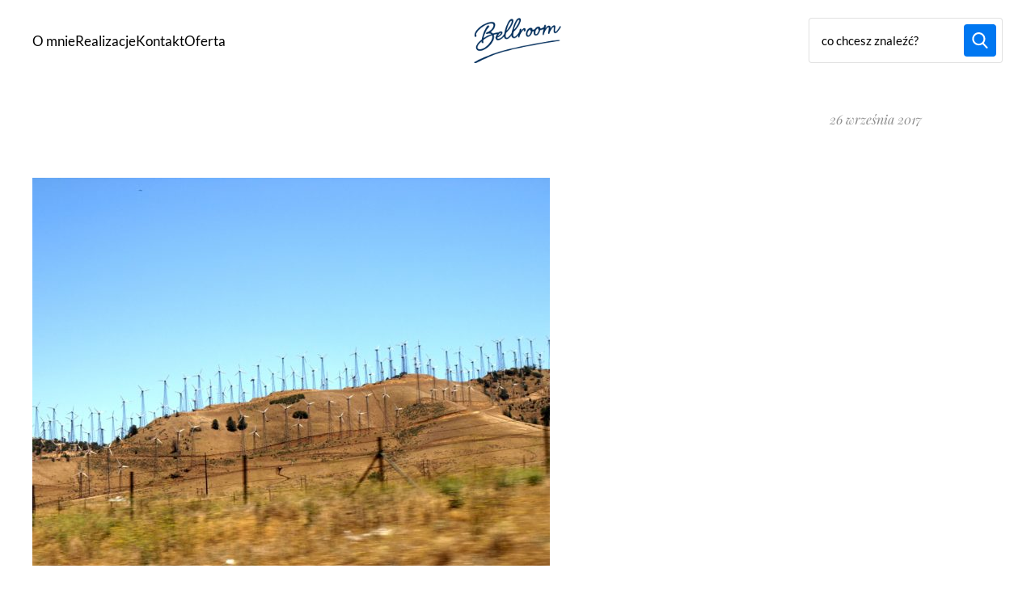

--- FILE ---
content_type: text/html; charset=UTF-8
request_url: https://bellroom.pl/stany-zjednoczone-mojave-kalifornia/olympus-digital-camera-145/
body_size: 23299
content:
<!DOCTYPE html>
<html lang="pl-PL" class="no-js">
<!--<![endif]-->
<head>
	<meta charset="UTF-8">
	<!--=== META TAGS ===-->
	<meta name="HandheldFriendly" content="true">
	<meta http-equiv="x-ua-compatible" content="ie=edge">
  <meta name="viewport" content="width=device-width,initial-scale=1.0">

	<script type="module">
	  document.documentElement.classList.remove('no-js');
	  document.documentElement.classList.add('js');
	</script>

	<link rel="preload" href="https://bellroom.pl/wp-content/themes/bellroom/fonts/lato-v24-latin_latin-ext-700.woff2" as="font" type="font/woff2" crossorigin><link rel="preload" href="https://bellroom.pl/wp-content/themes/bellroom/fonts/lato-v24-latin_latin-ext-700italic.woff2" as="font" type="font/woff2" crossorigin><link rel="preload" href="https://bellroom.pl/wp-content/themes/bellroom/fonts/lato-v24-latin_latin-ext-900.woff2" as="font" type="font/woff2" crossorigin><link rel="preload" href="https://bellroom.pl/wp-content/themes/bellroom/fonts/lato-v24-latin_latin-ext-italic.woff2" as="font" type="font/woff2" crossorigin><link rel="preload" href="https://bellroom.pl/wp-content/themes/bellroom/fonts/lato-v24-latin_latin-ext-regular.woff2" as="font" type="font/woff2" crossorigin><link rel="preload" href="https://bellroom.pl/wp-content/themes/bellroom/fonts/lg.svg" as="font" type="font/ttf" crossorigin><link rel="preload" href="https://bellroom.pl/wp-content/themes/bellroom/fonts/lg.ttf" as="font" type="font/ttf" crossorigin><link rel="preload" href="https://bellroom.pl/wp-content/themes/bellroom/fonts/lg.woff" as="font" type="font/woff" crossorigin><link rel="preload" href="https://bellroom.pl/wp-content/themes/bellroom/fonts/lg.woff2" as="font" type="font/woff2" crossorigin><link rel="preload" href="https://bellroom.pl/wp-content/themes/bellroom/fonts/playfair-display-v37-latin_latin-ext-700.woff2" as="font" type="font/woff2" crossorigin><link rel="preload" href="https://bellroom.pl/wp-content/themes/bellroom/fonts/playfair-display-v37-latin_latin-ext-700italic.woff2" as="font" type="font/woff2" crossorigin><link rel="preload" href="https://bellroom.pl/wp-content/themes/bellroom/fonts/playfair-display-v37-latin_latin-ext-italic.woff2" as="font" type="font/woff2" crossorigin><link rel="preload" href="https://bellroom.pl/wp-content/themes/bellroom/fonts/playfair-display-v37-latin_latin-ext-regular.woff2" as="font" type="font/woff2" crossorigin>
	<meta name='robots' content='index, follow, max-image-preview:large, max-snippet:-1, max-video-preview:-1' />

	<!-- This site is optimized with the Yoast SEO plugin v26.8 - https://yoast.com/product/yoast-seo-wordpress/ -->
	<title>- Bellroom</title>
	<link rel="canonical" href="https://bellroom.pl/stany-zjednoczone-mojave-kalifornia/olympus-digital-camera-145/" />
	<meta property="og:locale" content="pl_PL" />
	<meta property="og:type" content="article" />
	<meta property="og:title" content="- Bellroom" />
	<meta property="og:description" content="USA Pustynia Mohave - 1" />
	<meta property="og:url" content="https://bellroom.pl/stany-zjednoczone-mojave-kalifornia/olympus-digital-camera-145/" />
	<meta property="og:site_name" content="Bellroom" />
	<meta property="article:publisher" content="https://www.facebook.com/Bellroom-812484128909017/" />
	<meta property="article:modified_time" content="2017-10-26T12:55:03+00:00" />
	<meta property="og:image" content="https://bellroom.pl/stany-zjednoczone-mojave-kalifornia/olympus-digital-camera-145" />
	<meta property="og:image:width" content="3648" />
	<meta property="og:image:height" content="2736" />
	<meta property="og:image:type" content="image/jpeg" />
	<meta name="twitter:card" content="summary_large_image" />
	<script type="application/ld+json" class="yoast-schema-graph">{"@context":"https://schema.org","@graph":[{"@type":"WebPage","@id":"https://bellroom.pl/stany-zjednoczone-mojave-kalifornia/olympus-digital-camera-145/","url":"https://bellroom.pl/stany-zjednoczone-mojave-kalifornia/olympus-digital-camera-145/","name":"- Bellroom","isPartOf":{"@id":"https://bellroom.pl/#website"},"primaryImageOfPage":{"@id":"https://bellroom.pl/stany-zjednoczone-mojave-kalifornia/olympus-digital-camera-145/#primaryimage"},"image":{"@id":"https://bellroom.pl/stany-zjednoczone-mojave-kalifornia/olympus-digital-camera-145/#primaryimage"},"thumbnailUrl":"https://bellroom.pl/wp-content/uploads/2017/09/925.jpg","datePublished":"2017-09-26T09:09:17+00:00","dateModified":"2017-10-26T12:55:03+00:00","breadcrumb":{"@id":"https://bellroom.pl/stany-zjednoczone-mojave-kalifornia/olympus-digital-camera-145/#breadcrumb"},"inLanguage":"pl-PL","potentialAction":[{"@type":"ReadAction","target":["https://bellroom.pl/stany-zjednoczone-mojave-kalifornia/olympus-digital-camera-145/"]}]},{"@type":"ImageObject","inLanguage":"pl-PL","@id":"https://bellroom.pl/stany-zjednoczone-mojave-kalifornia/olympus-digital-camera-145/#primaryimage","url":"https://bellroom.pl/wp-content/uploads/2017/09/925.jpg","contentUrl":"https://bellroom.pl/wp-content/uploads/2017/09/925.jpg","width":3648,"height":2736,"caption":"USA Pustynia Mohave - 1"},{"@type":"BreadcrumbList","@id":"https://bellroom.pl/stany-zjednoczone-mojave-kalifornia/olympus-digital-camera-145/#breadcrumb","itemListElement":[{"@type":"ListItem","position":1,"name":"Strona główna","item":"https://bellroom.pl/"},{"@type":"ListItem","position":2,"name":"Stany Zjednoczone- Pustynia Mojave- Kalifornia","item":"https://bellroom.pl/stany-zjednoczone-mojave-kalifornia/"}]},{"@type":"WebSite","@id":"https://bellroom.pl/#website","url":"https://bellroom.pl/","name":"Bellroom","description":"ABC projektowania wnętrz","potentialAction":[{"@type":"SearchAction","target":{"@type":"EntryPoint","urlTemplate":"https://bellroom.pl/?s={search_term_string}"},"query-input":{"@type":"PropertyValueSpecification","valueRequired":true,"valueName":"search_term_string"}}],"inLanguage":"pl-PL"}]}</script>
	<!-- / Yoast SEO plugin. -->


<link rel='dns-prefetch' href='//cdn.jsdelivr.net' />
<link rel="alternate" type="application/rss+xml" title="Bellroom &raquo;  Kanał z komentarzami" href="https://bellroom.pl/stany-zjednoczone-mojave-kalifornia/olympus-digital-camera-145/feed/" />
<link rel="alternate" title="oEmbed (JSON)" type="application/json+oembed" href="https://bellroom.pl/wp-json/oembed/1.0/embed?url=https%3A%2F%2Fbellroom.pl%2Fstany-zjednoczone-mojave-kalifornia%2Folympus-digital-camera-145%2F" />
<link rel="alternate" title="oEmbed (XML)" type="text/xml+oembed" href="https://bellroom.pl/wp-json/oembed/1.0/embed?url=https%3A%2F%2Fbellroom.pl%2Fstany-zjednoczone-mojave-kalifornia%2Folympus-digital-camera-145%2F&#038;format=xml" />
<style id='wp-img-auto-sizes-contain-inline-css' type='text/css'>
img:is([sizes=auto i],[sizes^="auto," i]){contain-intrinsic-size:3000px 1500px}
/*# sourceURL=wp-img-auto-sizes-contain-inline-css */
</style>
<link rel='stylesheet' id='sbi_styles-css' href='https://bellroom.pl/wp-content/plugins/instagram-feed/css/sbi-styles.min.css?ver=6.10.0' type='text/css' media='all' />
<style id='wp-block-library-inline-css' type='text/css'>
:root{--wp-block-synced-color:#7a00df;--wp-block-synced-color--rgb:122,0,223;--wp-bound-block-color:var(--wp-block-synced-color);--wp-editor-canvas-background:#ddd;--wp-admin-theme-color:#007cba;--wp-admin-theme-color--rgb:0,124,186;--wp-admin-theme-color-darker-10:#006ba1;--wp-admin-theme-color-darker-10--rgb:0,107,160.5;--wp-admin-theme-color-darker-20:#005a87;--wp-admin-theme-color-darker-20--rgb:0,90,135;--wp-admin-border-width-focus:2px}@media (min-resolution:192dpi){:root{--wp-admin-border-width-focus:1.5px}}.wp-element-button{cursor:pointer}:root .has-very-light-gray-background-color{background-color:#eee}:root .has-very-dark-gray-background-color{background-color:#313131}:root .has-very-light-gray-color{color:#eee}:root .has-very-dark-gray-color{color:#313131}:root .has-vivid-green-cyan-to-vivid-cyan-blue-gradient-background{background:linear-gradient(135deg,#00d084,#0693e3)}:root .has-purple-crush-gradient-background{background:linear-gradient(135deg,#34e2e4,#4721fb 50%,#ab1dfe)}:root .has-hazy-dawn-gradient-background{background:linear-gradient(135deg,#faaca8,#dad0ec)}:root .has-subdued-olive-gradient-background{background:linear-gradient(135deg,#fafae1,#67a671)}:root .has-atomic-cream-gradient-background{background:linear-gradient(135deg,#fdd79a,#004a59)}:root .has-nightshade-gradient-background{background:linear-gradient(135deg,#330968,#31cdcf)}:root .has-midnight-gradient-background{background:linear-gradient(135deg,#020381,#2874fc)}:root{--wp--preset--font-size--normal:16px;--wp--preset--font-size--huge:42px}.has-regular-font-size{font-size:1em}.has-larger-font-size{font-size:2.625em}.has-normal-font-size{font-size:var(--wp--preset--font-size--normal)}.has-huge-font-size{font-size:var(--wp--preset--font-size--huge)}.has-text-align-center{text-align:center}.has-text-align-left{text-align:left}.has-text-align-right{text-align:right}.has-fit-text{white-space:nowrap!important}#end-resizable-editor-section{display:none}.aligncenter{clear:both}.items-justified-left{justify-content:flex-start}.items-justified-center{justify-content:center}.items-justified-right{justify-content:flex-end}.items-justified-space-between{justify-content:space-between}.screen-reader-text{border:0;clip-path:inset(50%);height:1px;margin:-1px;overflow:hidden;padding:0;position:absolute;width:1px;word-wrap:normal!important}.screen-reader-text:focus{background-color:#ddd;clip-path:none;color:#444;display:block;font-size:1em;height:auto;left:5px;line-height:normal;padding:15px 23px 14px;text-decoration:none;top:5px;width:auto;z-index:100000}html :where(.has-border-color){border-style:solid}html :where([style*=border-top-color]){border-top-style:solid}html :where([style*=border-right-color]){border-right-style:solid}html :where([style*=border-bottom-color]){border-bottom-style:solid}html :where([style*=border-left-color]){border-left-style:solid}html :where([style*=border-width]){border-style:solid}html :where([style*=border-top-width]){border-top-style:solid}html :where([style*=border-right-width]){border-right-style:solid}html :where([style*=border-bottom-width]){border-bottom-style:solid}html :where([style*=border-left-width]){border-left-style:solid}html :where(img[class*=wp-image-]){height:auto;max-width:100%}:where(figure){margin:0 0 1em}html :where(.is-position-sticky){--wp-admin--admin-bar--position-offset:var(--wp-admin--admin-bar--height,0px)}@media screen and (max-width:600px){html :where(.is-position-sticky){--wp-admin--admin-bar--position-offset:0px}}

/*# sourceURL=wp-block-library-inline-css */
</style><style id='global-styles-inline-css' type='text/css'>
:root{--wp--preset--aspect-ratio--square: 1;--wp--preset--aspect-ratio--4-3: 4/3;--wp--preset--aspect-ratio--3-4: 3/4;--wp--preset--aspect-ratio--3-2: 3/2;--wp--preset--aspect-ratio--2-3: 2/3;--wp--preset--aspect-ratio--16-9: 16/9;--wp--preset--aspect-ratio--9-16: 9/16;--wp--preset--color--black: #000000;--wp--preset--color--cyan-bluish-gray: #abb8c3;--wp--preset--color--white: #ffffff;--wp--preset--color--pale-pink: #f78da7;--wp--preset--color--vivid-red: #cf2e2e;--wp--preset--color--luminous-vivid-orange: #ff6900;--wp--preset--color--luminous-vivid-amber: #fcb900;--wp--preset--color--light-green-cyan: #7bdcb5;--wp--preset--color--vivid-green-cyan: #00d084;--wp--preset--color--pale-cyan-blue: #8ed1fc;--wp--preset--color--vivid-cyan-blue: #0693e3;--wp--preset--color--vivid-purple: #9b51e0;--wp--preset--color--yellow-300: #faca15;--wp--preset--color--orange-600: #F29F05;--wp--preset--color--orange-800: #F28705;--wp--preset--color--red-700: #e02424;--wp--preset--color--red-800: #9b1c1c;--wp--preset--color--green-600: #0BBF59;--wp--preset--color--green-800: #1F8C4E;--wp--preset--color--teal-600: #047481;--wp--preset--color--teal-800: #05505c;--wp--preset--color--blue-100: #e1effe;--wp--preset--color--blue-500: #3f83f8;--wp--preset--color--blue-600: #1c64f2;--wp--preset--color--blue-800: #1e429f;--wp--preset--color--indigo-600: #5850ec;--wp--preset--color--indigo-800: #42389d;--wp--preset--gradient--vivid-cyan-blue-to-vivid-purple: linear-gradient(135deg,rgb(6,147,227) 0%,rgb(155,81,224) 100%);--wp--preset--gradient--light-green-cyan-to-vivid-green-cyan: linear-gradient(135deg,rgb(122,220,180) 0%,rgb(0,208,130) 100%);--wp--preset--gradient--luminous-vivid-amber-to-luminous-vivid-orange: linear-gradient(135deg,rgb(252,185,0) 0%,rgb(255,105,0) 100%);--wp--preset--gradient--luminous-vivid-orange-to-vivid-red: linear-gradient(135deg,rgb(255,105,0) 0%,rgb(207,46,46) 100%);--wp--preset--gradient--very-light-gray-to-cyan-bluish-gray: linear-gradient(135deg,rgb(238,238,238) 0%,rgb(169,184,195) 100%);--wp--preset--gradient--cool-to-warm-spectrum: linear-gradient(135deg,rgb(74,234,220) 0%,rgb(151,120,209) 20%,rgb(207,42,186) 40%,rgb(238,44,130) 60%,rgb(251,105,98) 80%,rgb(254,248,76) 100%);--wp--preset--gradient--blush-light-purple: linear-gradient(135deg,rgb(255,206,236) 0%,rgb(152,150,240) 100%);--wp--preset--gradient--blush-bordeaux: linear-gradient(135deg,rgb(254,205,165) 0%,rgb(254,45,45) 50%,rgb(107,0,62) 100%);--wp--preset--gradient--luminous-dusk: linear-gradient(135deg,rgb(255,203,112) 0%,rgb(199,81,192) 50%,rgb(65,88,208) 100%);--wp--preset--gradient--pale-ocean: linear-gradient(135deg,rgb(255,245,203) 0%,rgb(182,227,212) 50%,rgb(51,167,181) 100%);--wp--preset--gradient--electric-grass: linear-gradient(135deg,rgb(202,248,128) 0%,rgb(113,206,126) 100%);--wp--preset--gradient--midnight: linear-gradient(135deg,rgb(2,3,129) 0%,rgb(40,116,252) 100%);--wp--preset--font-size--small: clamp(15px, 0.938rem + ((1vw - 3.2px) * 0.227), 17px);--wp--preset--font-size--medium: clamp(17px, 1.063rem + ((1vw - 3.2px) * 0.455), 21px);--wp--preset--font-size--large: clamp(21px, 1.313rem + ((1vw - 3.2px) * 0.682), 27px);--wp--preset--font-size--x-large: clamp(27px, 1.688rem + ((1vw - 3.2px) * 0.568), 32px);--wp--preset--font-size--x-small: clamp(11px, 0.688rem + ((1vw - 3.2px) * 0.227), 13px);--wp--preset--font-size--xx-large: clamp(30px, 1.875rem + ((1vw - 3.2px) * 1.136), 40px);--wp--preset--font-size--xxx-large: clamp(36px, 2.25rem + ((1vw - 3.2px) * 1.364), 48px);--wp--preset--font-family--text-font: Lato;--wp--preset--font-family--heading-font: Playfair Display;--wp--preset--spacing--20: 0.44rem;--wp--preset--spacing--30: 0.67rem;--wp--preset--spacing--40: 1rem;--wp--preset--spacing--50: 1.5rem;--wp--preset--spacing--60: 2.25rem;--wp--preset--spacing--70: 3.38rem;--wp--preset--spacing--80: 5.06rem;--wp--preset--spacing--small: 24px;--wp--preset--spacing--medium: 40px;--wp--preset--spacing--large: 64px;--wp--preset--spacing--x-large: 0px;--wp--preset--spacing--flex-24: clamp(0.75rem, -0.059rem + 1.685vw, 1.5rem);--wp--preset--spacing--flex-32: clamp(1rem, -0.079rem + 2.247vw, 2rem);--wp--preset--spacing--flex-40: clamp(1.5rem, 0.421rem + 2.247vw, 2.5rem);--wp--preset--spacing--flex-56: clamp(2rem, 0.382rem + 3.371vw, 3.5rem);--wp--preset--spacing--flex-64: clamp(2.5rem, 0.882rem + 3.371vw, 4rem);--wp--preset--spacing--flex-80: clamp(2.5rem, -0.197rem + 5.618vw, 5rem);--wp--preset--spacing--flex-100: clamp(3rem, -0.506rem + 7.303vw, 6.25rem);--wp--preset--shadow--natural: 6px 6px 9px rgba(0, 0, 0, 0.2);--wp--preset--shadow--deep: 12px 12px 50px rgba(0, 0, 0, 0.4);--wp--preset--shadow--sharp: 6px 6px 0px rgba(0, 0, 0, 0.2);--wp--preset--shadow--outlined: 6px 6px 0px -3px rgb(255, 255, 255), 6px 6px rgb(0, 0, 0);--wp--preset--shadow--crisp: 6px 6px 0px rgb(0, 0, 0);--wp--preset--shadow--shadow-xs: 0 0.1px 0.3px hsla(0, 0%, 0%, 0.06), 0 1px 2px hsla(0, 0%, 0%, 0.12);--wp--preset--shadow--shadow-s: 0 0.3px 0.4px hsla(0, 0%, 0%, 0.025),0 0.9px 1.5px hsla(0, 0%, 0%, 0.05),0 3.5px 6px hsla(0, 0%, 0%, 0.1);--wp--preset--shadow--shadow-md: 0 0.9px 1.5px hsla(0, 0%, 0%, 0.03),0 3.1px 5.5px hsla(0, 0%, 0%, 0.08),0 14px 25px hsla(0, 0%, 0%, 0.12);--wp--preset--shadow--shadow-lg: 0 1.2px 1.9px -1px hsla(0, 0%, 0%, 0.014),0 3.3px 5.3px -1px hsla(0, 0%, 0%, 0.038),0 8.5px 12.7px -1px hsla(0, 0%, 0%, 0.085),0 30px 42px -1px hsla(0, 0%, 0%, 0.15);--wp--preset--shadow--shadow-xl: 0 1.5px 2.1px -6px hsla(0, 0%, 0%, 0.012),0 3.6px 5.2px -6px hsla(0, 0%, 0%, 0.035),0 7.3px 10.6px -6px hsla(0, 0%, 0%, 0.07),0 16.2px 21.9px -6px hsla(0, 0%, 0%, 0.117),0 46px 60px -6px hsla(0, 0%, 0%, 0.2);}:root { --wp--style--global--content-size: 960px;--wp--style--global--wide-size: 1200px; }:where(body) { margin: 0; }.wp-site-blocks { padding-top: var(--wp--style--root--padding-top); padding-bottom: var(--wp--style--root--padding-bottom); }.has-global-padding { padding-right: var(--wp--style--root--padding-right); padding-left: var(--wp--style--root--padding-left); }.has-global-padding > .alignfull { margin-right: calc(var(--wp--style--root--padding-right) * -1); margin-left: calc(var(--wp--style--root--padding-left) * -1); }.has-global-padding :where(:not(.alignfull.is-layout-flow) > .has-global-padding:not(.wp-block-block, .alignfull)) { padding-right: 0; padding-left: 0; }.has-global-padding :where(:not(.alignfull.is-layout-flow) > .has-global-padding:not(.wp-block-block, .alignfull)) > .alignfull { margin-left: 0; margin-right: 0; }.wp-site-blocks > .alignleft { float: left; margin-right: 2em; }.wp-site-blocks > .alignright { float: right; margin-left: 2em; }.wp-site-blocks > .aligncenter { justify-content: center; margin-left: auto; margin-right: auto; }:where(.wp-site-blocks) > * { margin-block-start: 32px; margin-block-end: 0; }:where(.wp-site-blocks) > :first-child { margin-block-start: 0; }:where(.wp-site-blocks) > :last-child { margin-block-end: 0; }:root { --wp--style--block-gap: 32px; }:root :where(.is-layout-flow) > :first-child{margin-block-start: 0;}:root :where(.is-layout-flow) > :last-child{margin-block-end: 0;}:root :where(.is-layout-flow) > *{margin-block-start: 32px;margin-block-end: 0;}:root :where(.is-layout-constrained) > :first-child{margin-block-start: 0;}:root :where(.is-layout-constrained) > :last-child{margin-block-end: 0;}:root :where(.is-layout-constrained) > *{margin-block-start: 32px;margin-block-end: 0;}:root :where(.is-layout-flex){gap: 32px;}:root :where(.is-layout-grid){gap: 32px;}.is-layout-flow > .alignleft{float: left;margin-inline-start: 0;margin-inline-end: 2em;}.is-layout-flow > .alignright{float: right;margin-inline-start: 2em;margin-inline-end: 0;}.is-layout-flow > .aligncenter{margin-left: auto !important;margin-right: auto !important;}.is-layout-constrained > .alignleft{float: left;margin-inline-start: 0;margin-inline-end: 2em;}.is-layout-constrained > .alignright{float: right;margin-inline-start: 2em;margin-inline-end: 0;}.is-layout-constrained > .aligncenter{margin-left: auto !important;margin-right: auto !important;}.is-layout-constrained > :where(:not(.alignleft):not(.alignright):not(.alignfull)){max-width: var(--wp--style--global--content-size);margin-left: auto !important;margin-right: auto !important;}.is-layout-constrained > .alignwide{max-width: var(--wp--style--global--wide-size);}body .is-layout-flex{display: flex;}.is-layout-flex{flex-wrap: wrap;align-items: center;}.is-layout-flex > :is(*, div){margin: 0;}body .is-layout-grid{display: grid;}.is-layout-grid > :is(*, div){margin: 0;}body{background-color: #fff;color: #4f5a65;font-family: var(--wp--preset--font-family--text-font);--wp--style--root--padding-top: 0px;--wp--style--root--padding-right: 0px;--wp--style--root--padding-bottom: 0px;--wp--style--root--padding-left: 0px;}a:where(:not(.wp-element-button)){text-decoration: underline;}:root :where(.wp-element-button, .wp-block-button__link){background-color: #0077f1;border-radius: 3px;border-width: 0;color: #ffffff;font-family: inherit;font-size: clamp(14px, 0.875rem + ((1vw - 3.2px) * 0.114), 15px);font-style: inherit;font-weight: 600;letter-spacing: inherit;line-height: 1.5;min-height: 56px;padding-top: 12px;padding-right: 24px;padding-bottom: 12px;padding-left: 24px;text-decoration: none;text-transform: inherit;}:root :where(.wp-element-button:hover, .wp-block-button__link:hover){background-color: #1d417b;}.has-black-color{color: var(--wp--preset--color--black) !important;}.has-cyan-bluish-gray-color{color: var(--wp--preset--color--cyan-bluish-gray) !important;}.has-white-color{color: var(--wp--preset--color--white) !important;}.has-pale-pink-color{color: var(--wp--preset--color--pale-pink) !important;}.has-vivid-red-color{color: var(--wp--preset--color--vivid-red) !important;}.has-luminous-vivid-orange-color{color: var(--wp--preset--color--luminous-vivid-orange) !important;}.has-luminous-vivid-amber-color{color: var(--wp--preset--color--luminous-vivid-amber) !important;}.has-light-green-cyan-color{color: var(--wp--preset--color--light-green-cyan) !important;}.has-vivid-green-cyan-color{color: var(--wp--preset--color--vivid-green-cyan) !important;}.has-pale-cyan-blue-color{color: var(--wp--preset--color--pale-cyan-blue) !important;}.has-vivid-cyan-blue-color{color: var(--wp--preset--color--vivid-cyan-blue) !important;}.has-vivid-purple-color{color: var(--wp--preset--color--vivid-purple) !important;}.has-yellow-300-color{color: var(--wp--preset--color--yellow-300) !important;}.has-orange-600-color{color: var(--wp--preset--color--orange-600) !important;}.has-orange-800-color{color: var(--wp--preset--color--orange-800) !important;}.has-red-700-color{color: var(--wp--preset--color--red-700) !important;}.has-red-800-color{color: var(--wp--preset--color--red-800) !important;}.has-green-600-color{color: var(--wp--preset--color--green-600) !important;}.has-green-800-color{color: var(--wp--preset--color--green-800) !important;}.has-teal-600-color{color: var(--wp--preset--color--teal-600) !important;}.has-teal-800-color{color: var(--wp--preset--color--teal-800) !important;}.has-blue-100-color{color: var(--wp--preset--color--blue-100) !important;}.has-blue-500-color{color: var(--wp--preset--color--blue-500) !important;}.has-blue-600-color{color: var(--wp--preset--color--blue-600) !important;}.has-blue-800-color{color: var(--wp--preset--color--blue-800) !important;}.has-indigo-600-color{color: var(--wp--preset--color--indigo-600) !important;}.has-indigo-800-color{color: var(--wp--preset--color--indigo-800) !important;}.has-black-background-color{background-color: var(--wp--preset--color--black) !important;}.has-cyan-bluish-gray-background-color{background-color: var(--wp--preset--color--cyan-bluish-gray) !important;}.has-white-background-color{background-color: var(--wp--preset--color--white) !important;}.has-pale-pink-background-color{background-color: var(--wp--preset--color--pale-pink) !important;}.has-vivid-red-background-color{background-color: var(--wp--preset--color--vivid-red) !important;}.has-luminous-vivid-orange-background-color{background-color: var(--wp--preset--color--luminous-vivid-orange) !important;}.has-luminous-vivid-amber-background-color{background-color: var(--wp--preset--color--luminous-vivid-amber) !important;}.has-light-green-cyan-background-color{background-color: var(--wp--preset--color--light-green-cyan) !important;}.has-vivid-green-cyan-background-color{background-color: var(--wp--preset--color--vivid-green-cyan) !important;}.has-pale-cyan-blue-background-color{background-color: var(--wp--preset--color--pale-cyan-blue) !important;}.has-vivid-cyan-blue-background-color{background-color: var(--wp--preset--color--vivid-cyan-blue) !important;}.has-vivid-purple-background-color{background-color: var(--wp--preset--color--vivid-purple) !important;}.has-yellow-300-background-color{background-color: var(--wp--preset--color--yellow-300) !important;}.has-orange-600-background-color{background-color: var(--wp--preset--color--orange-600) !important;}.has-orange-800-background-color{background-color: var(--wp--preset--color--orange-800) !important;}.has-red-700-background-color{background-color: var(--wp--preset--color--red-700) !important;}.has-red-800-background-color{background-color: var(--wp--preset--color--red-800) !important;}.has-green-600-background-color{background-color: var(--wp--preset--color--green-600) !important;}.has-green-800-background-color{background-color: var(--wp--preset--color--green-800) !important;}.has-teal-600-background-color{background-color: var(--wp--preset--color--teal-600) !important;}.has-teal-800-background-color{background-color: var(--wp--preset--color--teal-800) !important;}.has-blue-100-background-color{background-color: var(--wp--preset--color--blue-100) !important;}.has-blue-500-background-color{background-color: var(--wp--preset--color--blue-500) !important;}.has-blue-600-background-color{background-color: var(--wp--preset--color--blue-600) !important;}.has-blue-800-background-color{background-color: var(--wp--preset--color--blue-800) !important;}.has-indigo-600-background-color{background-color: var(--wp--preset--color--indigo-600) !important;}.has-indigo-800-background-color{background-color: var(--wp--preset--color--indigo-800) !important;}.has-black-border-color{border-color: var(--wp--preset--color--black) !important;}.has-cyan-bluish-gray-border-color{border-color: var(--wp--preset--color--cyan-bluish-gray) !important;}.has-white-border-color{border-color: var(--wp--preset--color--white) !important;}.has-pale-pink-border-color{border-color: var(--wp--preset--color--pale-pink) !important;}.has-vivid-red-border-color{border-color: var(--wp--preset--color--vivid-red) !important;}.has-luminous-vivid-orange-border-color{border-color: var(--wp--preset--color--luminous-vivid-orange) !important;}.has-luminous-vivid-amber-border-color{border-color: var(--wp--preset--color--luminous-vivid-amber) !important;}.has-light-green-cyan-border-color{border-color: var(--wp--preset--color--light-green-cyan) !important;}.has-vivid-green-cyan-border-color{border-color: var(--wp--preset--color--vivid-green-cyan) !important;}.has-pale-cyan-blue-border-color{border-color: var(--wp--preset--color--pale-cyan-blue) !important;}.has-vivid-cyan-blue-border-color{border-color: var(--wp--preset--color--vivid-cyan-blue) !important;}.has-vivid-purple-border-color{border-color: var(--wp--preset--color--vivid-purple) !important;}.has-yellow-300-border-color{border-color: var(--wp--preset--color--yellow-300) !important;}.has-orange-600-border-color{border-color: var(--wp--preset--color--orange-600) !important;}.has-orange-800-border-color{border-color: var(--wp--preset--color--orange-800) !important;}.has-red-700-border-color{border-color: var(--wp--preset--color--red-700) !important;}.has-red-800-border-color{border-color: var(--wp--preset--color--red-800) !important;}.has-green-600-border-color{border-color: var(--wp--preset--color--green-600) !important;}.has-green-800-border-color{border-color: var(--wp--preset--color--green-800) !important;}.has-teal-600-border-color{border-color: var(--wp--preset--color--teal-600) !important;}.has-teal-800-border-color{border-color: var(--wp--preset--color--teal-800) !important;}.has-blue-100-border-color{border-color: var(--wp--preset--color--blue-100) !important;}.has-blue-500-border-color{border-color: var(--wp--preset--color--blue-500) !important;}.has-blue-600-border-color{border-color: var(--wp--preset--color--blue-600) !important;}.has-blue-800-border-color{border-color: var(--wp--preset--color--blue-800) !important;}.has-indigo-600-border-color{border-color: var(--wp--preset--color--indigo-600) !important;}.has-indigo-800-border-color{border-color: var(--wp--preset--color--indigo-800) !important;}.has-vivid-cyan-blue-to-vivid-purple-gradient-background{background: var(--wp--preset--gradient--vivid-cyan-blue-to-vivid-purple) !important;}.has-light-green-cyan-to-vivid-green-cyan-gradient-background{background: var(--wp--preset--gradient--light-green-cyan-to-vivid-green-cyan) !important;}.has-luminous-vivid-amber-to-luminous-vivid-orange-gradient-background{background: var(--wp--preset--gradient--luminous-vivid-amber-to-luminous-vivid-orange) !important;}.has-luminous-vivid-orange-to-vivid-red-gradient-background{background: var(--wp--preset--gradient--luminous-vivid-orange-to-vivid-red) !important;}.has-very-light-gray-to-cyan-bluish-gray-gradient-background{background: var(--wp--preset--gradient--very-light-gray-to-cyan-bluish-gray) !important;}.has-cool-to-warm-spectrum-gradient-background{background: var(--wp--preset--gradient--cool-to-warm-spectrum) !important;}.has-blush-light-purple-gradient-background{background: var(--wp--preset--gradient--blush-light-purple) !important;}.has-blush-bordeaux-gradient-background{background: var(--wp--preset--gradient--blush-bordeaux) !important;}.has-luminous-dusk-gradient-background{background: var(--wp--preset--gradient--luminous-dusk) !important;}.has-pale-ocean-gradient-background{background: var(--wp--preset--gradient--pale-ocean) !important;}.has-electric-grass-gradient-background{background: var(--wp--preset--gradient--electric-grass) !important;}.has-midnight-gradient-background{background: var(--wp--preset--gradient--midnight) !important;}.has-small-font-size{font-size: var(--wp--preset--font-size--small) !important;}.has-medium-font-size{font-size: var(--wp--preset--font-size--medium) !important;}.has-large-font-size{font-size: var(--wp--preset--font-size--large) !important;}.has-x-large-font-size{font-size: var(--wp--preset--font-size--x-large) !important;}.has-x-small-font-size{font-size: var(--wp--preset--font-size--x-small) !important;}.has-xx-large-font-size{font-size: var(--wp--preset--font-size--xx-large) !important;}.has-xxx-large-font-size{font-size: var(--wp--preset--font-size--xxx-large) !important;}.has-text-font-font-family{font-family: var(--wp--preset--font-family--text-font) !important;}.has-heading-font-font-family{font-family: var(--wp--preset--font-family--heading-font) !important;}
/*# sourceURL=global-styles-inline-css */
</style>

<link rel='stylesheet' id='style-css' href='https://bellroom.pl/wp-content/themes/bellroom/style.css?ver=1741696196' type='text/css' media='screen' />
<link rel='stylesheet' id='wpdiscuz-frontend-css-css' href='https://bellroom.pl/wp-content/plugins/wpdiscuz/themes/default/style.css?ver=7.6.45' type='text/css' media='all' />
<style id='wpdiscuz-frontend-css-inline-css' type='text/css'>
 #wpdcom .wpd-blog-administrator .wpd-comment-label{color:#ffffff;background-color:#00B38F;border:none}#wpdcom .wpd-blog-administrator .wpd-comment-author, #wpdcom .wpd-blog-administrator .wpd-comment-author a{color:#00B38F}#wpdcom.wpd-layout-1 .wpd-comment .wpd-blog-administrator .wpd-avatar img{border-color:#00B38F}#wpdcom.wpd-layout-2 .wpd-comment.wpd-reply .wpd-comment-wrap.wpd-blog-administrator{border-left:3px solid #00B38F}#wpdcom.wpd-layout-2 .wpd-comment .wpd-blog-administrator .wpd-avatar img{border-bottom-color:#00B38F}#wpdcom.wpd-layout-3 .wpd-blog-administrator .wpd-comment-subheader{border-top:1px dashed #00B38F}#wpdcom.wpd-layout-3 .wpd-reply .wpd-blog-administrator .wpd-comment-right{border-left:1px solid #00B38F}#wpdcom .wpd-blog-editor .wpd-comment-label{color:#ffffff;background-color:#00B38F;border:none}#wpdcom .wpd-blog-editor .wpd-comment-author, #wpdcom .wpd-blog-editor .wpd-comment-author a{color:#00B38F}#wpdcom.wpd-layout-1 .wpd-comment .wpd-blog-editor .wpd-avatar img{border-color:#00B38F}#wpdcom.wpd-layout-2 .wpd-comment.wpd-reply .wpd-comment-wrap.wpd-blog-editor{border-left:3px solid #00B38F}#wpdcom.wpd-layout-2 .wpd-comment .wpd-blog-editor .wpd-avatar img{border-bottom-color:#00B38F}#wpdcom.wpd-layout-3 .wpd-blog-editor .wpd-comment-subheader{border-top:1px dashed #00B38F}#wpdcom.wpd-layout-3 .wpd-reply .wpd-blog-editor .wpd-comment-right{border-left:1px solid #00B38F}#wpdcom .wpd-blog-author .wpd-comment-label{color:#ffffff;background-color:#00B38F;border:none}#wpdcom .wpd-blog-author .wpd-comment-author, #wpdcom .wpd-blog-author .wpd-comment-author a{color:#00B38F}#wpdcom.wpd-layout-1 .wpd-comment .wpd-blog-author .wpd-avatar img{border-color:#00B38F}#wpdcom.wpd-layout-2 .wpd-comment .wpd-blog-author .wpd-avatar img{border-bottom-color:#00B38F}#wpdcom.wpd-layout-3 .wpd-blog-author .wpd-comment-subheader{border-top:1px dashed #00B38F}#wpdcom.wpd-layout-3 .wpd-reply .wpd-blog-author .wpd-comment-right{border-left:1px solid #00B38F}#wpdcom .wpd-blog-contributor .wpd-comment-label{color:#ffffff;background-color:#00B38F;border:none}#wpdcom .wpd-blog-contributor .wpd-comment-author, #wpdcom .wpd-blog-contributor .wpd-comment-author a{color:#00B38F}#wpdcom.wpd-layout-1 .wpd-comment .wpd-blog-contributor .wpd-avatar img{border-color:#00B38F}#wpdcom.wpd-layout-2 .wpd-comment .wpd-blog-contributor .wpd-avatar img{border-bottom-color:#00B38F}#wpdcom.wpd-layout-3 .wpd-blog-contributor .wpd-comment-subheader{border-top:1px dashed #00B38F}#wpdcom.wpd-layout-3 .wpd-reply .wpd-blog-contributor .wpd-comment-right{border-left:1px solid #00B38F}#wpdcom .wpd-blog-subscriber .wpd-comment-label{color:#ffffff;background-color:#00B38F;border:none}#wpdcom .wpd-blog-subscriber .wpd-comment-author, #wpdcom .wpd-blog-subscriber .wpd-comment-author a{color:#00B38F}#wpdcom.wpd-layout-2 .wpd-comment .wpd-blog-subscriber .wpd-avatar img{border-bottom-color:#00B38F}#wpdcom.wpd-layout-3 .wpd-blog-subscriber .wpd-comment-subheader{border-top:1px dashed #00B38F}#wpdcom .wpd-blog-wpseo_manager .wpd-comment-label{color:#ffffff;background-color:#00B38F;border:none}#wpdcom .wpd-blog-wpseo_manager .wpd-comment-author, #wpdcom .wpd-blog-wpseo_manager .wpd-comment-author a{color:#00B38F}#wpdcom.wpd-layout-1 .wpd-comment .wpd-blog-wpseo_manager .wpd-avatar img{border-color:#00B38F}#wpdcom.wpd-layout-2 .wpd-comment .wpd-blog-wpseo_manager .wpd-avatar img{border-bottom-color:#00B38F}#wpdcom.wpd-layout-3 .wpd-blog-wpseo_manager .wpd-comment-subheader{border-top:1px dashed #00B38F}#wpdcom.wpd-layout-3 .wpd-reply .wpd-blog-wpseo_manager .wpd-comment-right{border-left:1px solid #00B38F}#wpdcom .wpd-blog-wpseo_editor .wpd-comment-label{color:#ffffff;background-color:#00B38F;border:none}#wpdcom .wpd-blog-wpseo_editor .wpd-comment-author, #wpdcom .wpd-blog-wpseo_editor .wpd-comment-author a{color:#00B38F}#wpdcom.wpd-layout-1 .wpd-comment .wpd-blog-wpseo_editor .wpd-avatar img{border-color:#00B38F}#wpdcom.wpd-layout-2 .wpd-comment .wpd-blog-wpseo_editor .wpd-avatar img{border-bottom-color:#00B38F}#wpdcom.wpd-layout-3 .wpd-blog-wpseo_editor .wpd-comment-subheader{border-top:1px dashed #00B38F}#wpdcom.wpd-layout-3 .wpd-reply .wpd-blog-wpseo_editor .wpd-comment-right{border-left:1px solid #00B38F}#wpdcom .wpd-blog-post_author .wpd-comment-label{color:#ffffff;background-color:#00B38F;border:none}#wpdcom .wpd-blog-post_author .wpd-comment-author, #wpdcom .wpd-blog-post_author .wpd-comment-author a{color:#00B38F}#wpdcom .wpd-blog-post_author .wpd-avatar img{border-color:#00B38F}#wpdcom.wpd-layout-1 .wpd-comment .wpd-blog-post_author .wpd-avatar img{border-color:#00B38F}#wpdcom.wpd-layout-2 .wpd-comment.wpd-reply .wpd-comment-wrap.wpd-blog-post_author{border-left:3px solid #00B38F}#wpdcom.wpd-layout-2 .wpd-comment .wpd-blog-post_author .wpd-avatar img{border-bottom-color:#00B38F}#wpdcom.wpd-layout-3 .wpd-blog-post_author .wpd-comment-subheader{border-top:1px dashed #00B38F}#wpdcom.wpd-layout-3 .wpd-reply .wpd-blog-post_author .wpd-comment-right{border-left:1px solid #00B38F}#wpdcom .wpd-blog-guest .wpd-comment-label{color:#ffffff;background-color:#00B38F;border:none}#wpdcom .wpd-blog-guest .wpd-comment-author, #wpdcom .wpd-blog-guest .wpd-comment-author a{color:#00B38F}#wpdcom.wpd-layout-3 .wpd-blog-guest .wpd-comment-subheader{border-top:1px dashed #00B38F}#comments, #respond, .comments-area, #wpdcom{}#wpdcom .ql-editor > *{color:#777777}#wpdcom .ql-editor::before{}#wpdcom .ql-toolbar{border:1px solid #DDDDDD;border-top:none}#wpdcom .ql-container{border:1px solid #DDDDDD;border-bottom:none}#wpdcom .wpd-form-row .wpdiscuz-item input[type="text"], #wpdcom .wpd-form-row .wpdiscuz-item input[type="email"], #wpdcom .wpd-form-row .wpdiscuz-item input[type="url"], #wpdcom .wpd-form-row .wpdiscuz-item input[type="color"], #wpdcom .wpd-form-row .wpdiscuz-item input[type="date"], #wpdcom .wpd-form-row .wpdiscuz-item input[type="datetime"], #wpdcom .wpd-form-row .wpdiscuz-item input[type="datetime-local"], #wpdcom .wpd-form-row .wpdiscuz-item input[type="month"], #wpdcom .wpd-form-row .wpdiscuz-item input[type="number"], #wpdcom .wpd-form-row .wpdiscuz-item input[type="time"], #wpdcom textarea, #wpdcom select{border:1px solid #DDDDDD;color:#777777}#wpdcom .wpd-form-row .wpdiscuz-item textarea{border:1px solid #DDDDDD}#wpdcom input::placeholder, #wpdcom textarea::placeholder, #wpdcom input::-moz-placeholder, #wpdcom textarea::-webkit-input-placeholder{}#wpdcom .wpd-comment-text{color:#777777}#wpdcom .wpd-thread-head .wpd-thread-info{border-bottom:2px solid #00B38F}#wpdcom .wpd-thread-head .wpd-thread-info.wpd-reviews-tab svg{fill:#00B38F}#wpdcom .wpd-thread-head .wpdiscuz-user-settings{border-bottom:2px solid #00B38F}#wpdcom .wpd-thread-head .wpdiscuz-user-settings:hover{color:#00B38F}#wpdcom .wpd-comment .wpd-follow-link:hover{color:#00B38F}#wpdcom .wpd-comment-status .wpd-sticky{color:#00B38F}#wpdcom .wpd-thread-filter .wpdf-active{color:#00B38F;border-bottom-color:#00B38F}#wpdcom .wpd-comment-info-bar{border:1px dashed #33c3a6;background:#e6f8f4}#wpdcom .wpd-comment-info-bar .wpd-current-view i{color:#00B38F}#wpdcom .wpd-filter-view-all:hover{background:#00B38F}#wpdcom .wpdiscuz-item .wpdiscuz-rating > label{color:#DDDDDD}#wpdcom .wpdiscuz-item .wpdiscuz-rating:not(:checked) > label:hover, .wpdiscuz-rating:not(:checked) > label:hover ~ label{}#wpdcom .wpdiscuz-item .wpdiscuz-rating > input ~ label:hover, #wpdcom .wpdiscuz-item .wpdiscuz-rating > input:not(:checked) ~ label:hover ~ label, #wpdcom .wpdiscuz-item .wpdiscuz-rating > input:not(:checked) ~ label:hover ~ label{color:#FFED85}#wpdcom .wpdiscuz-item .wpdiscuz-rating > input:checked ~ label:hover, #wpdcom .wpdiscuz-item .wpdiscuz-rating > input:checked ~ label:hover, #wpdcom .wpdiscuz-item .wpdiscuz-rating > label:hover ~ input:checked ~ label, #wpdcom .wpdiscuz-item .wpdiscuz-rating > input:checked + label:hover ~ label, #wpdcom .wpdiscuz-item .wpdiscuz-rating > input:checked ~ label:hover ~ label, .wpd-custom-field .wcf-active-star, #wpdcom .wpdiscuz-item .wpdiscuz-rating > input:checked ~ label{color:#FFD700}#wpd-post-rating .wpd-rating-wrap .wpd-rating-stars svg .wpd-star{fill:#DDDDDD}#wpd-post-rating .wpd-rating-wrap .wpd-rating-stars svg .wpd-active{fill:#FFD700}#wpd-post-rating .wpd-rating-wrap .wpd-rate-starts svg .wpd-star{fill:#DDDDDD}#wpd-post-rating .wpd-rating-wrap .wpd-rate-starts:hover svg .wpd-star{fill:#FFED85}#wpd-post-rating.wpd-not-rated .wpd-rating-wrap .wpd-rate-starts svg:hover ~ svg .wpd-star{fill:#DDDDDD}.wpdiscuz-post-rating-wrap .wpd-rating .wpd-rating-wrap .wpd-rating-stars svg .wpd-star{fill:#DDDDDD}.wpdiscuz-post-rating-wrap .wpd-rating .wpd-rating-wrap .wpd-rating-stars svg .wpd-active{fill:#FFD700}#wpdcom .wpd-comment .wpd-follow-active{color:#ff7a00}#wpdcom .page-numbers{color:#555;border:#555 1px solid}#wpdcom span.current{background:#555}#wpdcom.wpd-layout-1 .wpd-new-loaded-comment > .wpd-comment-wrap > .wpd-comment-right{background:#FFFAD6}#wpdcom.wpd-layout-2 .wpd-new-loaded-comment.wpd-comment > .wpd-comment-wrap > .wpd-comment-right{background:#FFFAD6}#wpdcom.wpd-layout-2 .wpd-new-loaded-comment.wpd-comment.wpd-reply > .wpd-comment-wrap > .wpd-comment-right{background:transparent}#wpdcom.wpd-layout-2 .wpd-new-loaded-comment.wpd-comment.wpd-reply > .wpd-comment-wrap{background:#FFFAD6}#wpdcom.wpd-layout-3 .wpd-new-loaded-comment.wpd-comment > .wpd-comment-wrap > .wpd-comment-right{background:#FFFAD6}#wpdcom .wpd-follow:hover i, #wpdcom .wpd-unfollow:hover i, #wpdcom .wpd-comment .wpd-follow-active:hover i{color:#00B38F}#wpdcom .wpdiscuz-readmore{cursor:pointer;color:#00B38F}.wpd-custom-field .wcf-pasiv-star, #wpcomm .wpdiscuz-item .wpdiscuz-rating > label{color:#DDDDDD}.wpd-wrapper .wpd-list-item.wpd-active{border-top:3px solid #00B38F}#wpdcom.wpd-layout-2 .wpd-comment.wpd-reply.wpd-unapproved-comment .wpd-comment-wrap{border-left:3px solid #FFFAD6}#wpdcom.wpd-layout-3 .wpd-comment.wpd-reply.wpd-unapproved-comment .wpd-comment-right{border-left:1px solid #FFFAD6}#wpdcom .wpd-prim-button{background-color:#07B290;color:#FFFFFF}#wpdcom .wpd_label__check i.wpdicon-on{color:#07B290;border:1px solid #83d9c8}#wpd-bubble-wrapper #wpd-bubble-all-comments-count{color:#1DB99A}#wpd-bubble-wrapper > div{background-color:#1DB99A}#wpd-bubble-wrapper > #wpd-bubble #wpd-bubble-add-message{background-color:#1DB99A}#wpd-bubble-wrapper > #wpd-bubble #wpd-bubble-add-message::before{border-left-color:#1DB99A;border-right-color:#1DB99A}#wpd-bubble-wrapper.wpd-right-corner > #wpd-bubble #wpd-bubble-add-message::before{border-left-color:#1DB99A;border-right-color:#1DB99A}.wpd-inline-icon-wrapper path.wpd-inline-icon-first{fill:#1DB99A}.wpd-inline-icon-count{background-color:#1DB99A}.wpd-inline-icon-count::before{border-right-color:#1DB99A}.wpd-inline-form-wrapper::before{border-bottom-color:#1DB99A}.wpd-inline-form-question{background-color:#1DB99A}.wpd-inline-form{background-color:#1DB99A}.wpd-last-inline-comments-wrapper{border-color:#1DB99A}.wpd-last-inline-comments-wrapper::before{border-bottom-color:#1DB99A}.wpd-last-inline-comments-wrapper .wpd-view-all-inline-comments{background:#1DB99A}.wpd-last-inline-comments-wrapper .wpd-view-all-inline-comments:hover,.wpd-last-inline-comments-wrapper .wpd-view-all-inline-comments:active,.wpd-last-inline-comments-wrapper .wpd-view-all-inline-comments:focus{background-color:#1DB99A}#wpdcom .ql-snow .ql-tooltip[data-mode="link"]::before{content:"Wpisz odnośnik:"}#wpdcom .ql-snow .ql-tooltip.ql-editing a.ql-action::after{content:"Zapisz"}.comments-area{width:auto}
/*# sourceURL=wpdiscuz-frontend-css-inline-css */
</style>
<link rel='stylesheet' id='wpdiscuz-fa-css' href='https://bellroom.pl/wp-content/plugins/wpdiscuz/assets/third-party/font-awesome-5.13.0/css/fa.min.css?ver=7.6.45' type='text/css' media='all' />
<link rel='stylesheet' id='wpdiscuz-combo-css-css' href='https://bellroom.pl/wp-content/plugins/wpdiscuz/assets/css/wpdiscuz-combo.min.css?ver=6.9' type='text/css' media='all' />
<script type="text/javascript" src="https://bellroom.pl/wp-includes/js/jquery/jquery.min.js?ver=3.7.1" id="jquery-core-js"></script>
<script type="text/javascript" src="https://bellroom.pl/wp-includes/js/jquery/jquery-migrate.min.js?ver=3.4.1" id="jquery-migrate-js"></script>
<link rel="https://api.w.org/" href="https://bellroom.pl/wp-json/" /><link rel="alternate" title="JSON" type="application/json" href="https://bellroom.pl/wp-json/wp/v2/media/2500" /><link rel="EditURI" type="application/rsd+xml" title="RSD" href="https://bellroom.pl/xmlrpc.php?rsd" />

<link rel='shortlink' href='https://bellroom.pl/?p=2500' />
<style type="text/css">.recentcomments a{display:inline !important;padding:0 !important;margin:0 !important;}</style>
	<meta name="format-detection" content="telephone=no">


	<script>
		let flags = 'max-age=7200;secure;samesite=none';
		if (document.location.protocol !== 'https:') { flags = 'max-age=7200;samesite=none';}

		window.dataLayer = window.dataLayer || [];
		function gtag(){ dataLayer.push(arguments); }

		gtag('consent', 'default', {
			'ad_storage': 'denied',
			'ad_user_data': 'denied',
			'ad_personalization': 'denied',
			'analytics_storage': 'denied',
			'functionality_storage': 'denied',
			'personalization_storage': 'denied',
			'wait_for_update': 500
		});

		gtag('js', new Date());
		gtag('config', 'UA-2410604-39', {cookie_flags: flags});
	</script>

	<!-- Google Tag Manager -->
	<script
			type="text/plain"
			data-category="analytics">
			(function(w,d,s,l,i){w[l]=w[l]||[];w[l].push({'gtm.start':
	new Date().getTime(),event:'gtm.js'});var f=d.getElementsByTagName(s)[0],
	j=d.createElement(s),dl=l!='dataLayer'?'&l='+l:'';j.async=true;j.src=
	'https://www.googletagmanager.com/gtm.js?id='+i+dl;f.parentNode.insertBefore(j,f);
	})(window,document,'script','dataLayer','GTM-TD9CGNL');</script>
	<!-- End Google Tag Manager -->

	<script type="text/plain" data-category="analytics">
		window.dataLayer = window.dataLayer || [];
		function gtag(){ dataLayer.push(arguments); }

		gtag('consent', 'update', {'analytics_storage': 'granted'});
	</script>
	<script type="text/plain" data-category="!analytics">
		window.dataLayer = window.dataLayer || [];
		function gtag(){ dataLayer.push(arguments); }

		gtag('consent', 'update', {'analytics_storage': 'denied'});

		window['ga-disable-UA-2410604-39'] = true;
		CookieConsent.eraseCookies(/^(_ga|gid|__utm)/);
	</script>

	<script type="text/plain" data-category="ads">
			window.dataLayer = window.dataLayer || [];
			function gtag(){ dataLayer.push(arguments); }
			gtag('consent', 'update', {'ad_storage': 'granted', 'ad_user_data': 'granted', 'ad_personalization': 'granted'});
	</script>
	<script type="text/plain" data-category="!ads">
			window.dataLayer = window.dataLayer || [];
			function gtag(){ dataLayer.push(arguments); }
			gtag('consent', 'update', {'ad_storage': 'denied', 'ad_user_data': 'denied', 'ad_personalization': 'denied'});
			CookieConsent.eraseCookies(/^(_ga|gid|__utm)/);
	</script>
	<script async src="https://www.googletagmanager.com/gtag/js?id=UA-2410604-39"></script>

</head>

<body class="attachment wp-singular attachment-template-default single single-attachment postid-2500 attachmentid-2500 attachment-jpeg wp-theme-bellroom chrome" >

<div id="fb-root"></div>
<script>(function(d, s, id) {
  var js, fjs = d.getElementsByTagName(s)[0];
  if (d.getElementById(id)) return;
  js = d.createElement(s); js.id = id;
  js.src = "//connect.facebook.net/pl_PL/sdk.js#xfbml=1&version=v2.10&appId=749157845141685";
  fjs.parentNode.insertBefore(js, fjs);
}(document, 'script', 'facebook-jssdk'));</script>



<div class="top-wrapper">
	<div class="container-flex">
		<div class="left-side">

			<ul id="menu-menu-gorne" class="main-menu"><li id="menu-item-1726" class="menu-item menu-item-type-post_type menu-item-object-page menu-item-1726"><a href="https://bellroom.pl/o-mnie/">O mnie</a></li>
<li id="menu-item-1790" class="menu-item menu-item-type-post_type menu-item-object-page menu-item-1790"><a href="https://bellroom.pl/realizacje/">Realizacje</a></li>
<li id="menu-item-1791" class="menu-item menu-item-type-post_type menu-item-object-page menu-item-1791"><a href="https://bellroom.pl/kontakt/">Kontakt</a></li>
<li id="menu-item-5111" class="menu-item menu-item-type-post_type menu-item-object-page menu-item-5111"><a href="https://bellroom.pl/oferta/">Oferta</a></li>
</ul>		</div>
		<div class="center-side">
			<a href="https://bellroom.pl/" rel="home" class="logo"><img src="https://bellroom.pl/wp-content/themes/bellroom/images/logo.png" alt="Bellroom"></a>
		</div><!-- /.center-side -->
		<div class="right-side">
			<form class="searchform" role="search" method="get" id="searchform" action="https://bellroom.pl">
				<input type="text" name="s" id="s" value="" placeholder="co chcesz znaleźć?">
				<button type="submit">
					<svg class="svg-icon" viewBox="0 0 56.966 56.966">
						<use xlink:href="#search"></use>
					</svg>
				</button>
			</form>
		</div><!-- /.right-side -->
		<div class="mobile-buttons">
			<button class="nav-toggle" aria-controls="mobileDrawer">
				<svg class="svg-icon" viewBox="0 0 32 32">
					<use xlink:href="#menu"></use>
				</svg>
			</button>
			<button class="search-toggle" aria-controls="modalSearch">
				<svg class="svg-icon" viewBox="0 0 56.966 56.966">
					<use xlink:href="#search"></use>
				</svg>
			</button>
		</div><!-- /.mobile-buttons -->
	</div><!-- /.container-flex -->




</div>


<main id="wrap">

		<div class="container">
			<header class="article-header">
				<div class="meta-post">
					<div class="category">
									</div>
					<div class="date">26 września 2017</div>
				</div>

				<h1 class="entry-title single-title"></h1>
			</header> 		</div><!-- /.container -->

			<section class="page-content">
								<p class="attachment"><a href='https://bellroom.pl/wp-content/uploads/2017/09/925.jpg'><img fetchpriority="high" decoding="async" width="640" height="480" src="https://bellroom.pl/wp-content/uploads/2017/09/925-640x480.jpg" class="attachment-medium size-medium" alt="" srcset="https://bellroom.pl/wp-content/uploads/2017/09/925-640x480.jpg 640w, https://bellroom.pl/wp-content/uploads/2017/09/925-768x576.jpg 768w, https://bellroom.pl/wp-content/uploads/2017/09/925-1200x900.jpg 1200w" sizes="(max-width: 640px) 100vw, 640px" /></a></p>
			</section>

		<div class="container">

			<div id="comments">
				    <div class="wpdiscuz_top_clearing"></div>
    <div id='comments' class='comments-area'><div id='respond' style='width: 0;height: 0;clear: both;margin: 0;padding: 0;'></div>    <div id="wpdcom" class="wpdiscuz_unauth wpd-default wpdiscuz_no_avatar wpd-layout-1 wpd-comments-open">
                    <div class="wc_social_plugin_wrapper">
                            </div>
            <div class="wpd-form-wrap">
                <div class="wpd-form-head">
                                            <div class="wpd-sbs-toggle">
                            <i class="far fa-envelope"></i> <span
                                class="wpd-sbs-title">Subskrybuj</span>
                            <i class="fas fa-caret-down"></i>
                        </div>
                                            <div class="wpd-auth">
                                                <div class="wpd-login">
                            <a rel="nofollow" href="https://bellroom.pl/wp-login.php?redirect_to=https%3A%2F%2Fbellroom.pl%2Fstany-zjednoczone-mojave-kalifornia%2Folympus-digital-camera-145%2F"><i class='fas fa-sign-in-alt'></i> Login</a>                        </div>
                    </div>
                </div>
                                                    <div class="wpdiscuz-subscribe-bar wpdiscuz-hidden">
                                                    <form action="https://bellroom.pl/wp-admin/admin-ajax.php?action=wpdAddSubscription"
                                  method="post" id="wpdiscuz-subscribe-form">
                                <div class="wpdiscuz-subscribe-form-intro">Powiadom o </div>
                                <div class="wpdiscuz-subscribe-form-option"
                                     style="width:40%;">
                                    <select class="wpdiscuz_select" name="wpdiscuzSubscriptionType">
                                                                                    <option value="post">nowe komentarze uzupełniające</option>
                                                                                                                                <option
                                                value="all_comment" >nowe odpowiedzi na moje komentarze</option>
                                                                                </select>
                                </div>
                                                                    <div class="wpdiscuz-item wpdiscuz-subscribe-form-email">
                                        <input class="email" type="email" name="wpdiscuzSubscriptionEmail"
                                               required="required" value=""
                                               placeholder="E-mail"/>
                                    </div>
                                                                    <div class="wpdiscuz-subscribe-form-button">
                                    <input id="wpdiscuz_subscription_button" class="wpd-prim-button wpd_not_clicked"
                                           type="submit"
                                           value="&rsaquo;"
                                           name="wpdiscuz_subscription_button"/>
                                </div>
                                <input type="hidden" id="wpdiscuz_subscribe_form_nonce" name="wpdiscuz_subscribe_form_nonce" value="627df15af0" /><input type="hidden" name="_wp_http_referer" value="/stany-zjednoczone-mojave-kalifornia/olympus-digital-camera-145/" />                            </form>
                                                </div>
                            <div
            class="wpd-form wpd-form-wrapper wpd-main-form-wrapper" id='wpd-main-form-wrapper-0_0'>
                                        <form  method="post" enctype="multipart/form-data" data-uploading="false" class="wpd_comm_form wpd_main_comm_form"                >
                                        <div class="wpd-field-comment">
                        <div class="wpdiscuz-item wc-field-textarea">
                            <div class="wpdiscuz-textarea-wrap ">
                                            <div id="wpd-editor-wraper-0_0" style="display: none;">
                <div id="wpd-editor-char-counter-0_0"
                     class="wpd-editor-char-counter"></div>
                <label style="display: none;" for="wc-textarea-0_0">Label</label>
                <textarea id="wc-textarea-0_0" name="wc_comment"
                          class="wc_comment wpd-field"></textarea>
                <div id="wpd-editor-0_0"></div>
                        <div id="wpd-editor-toolbar-0_0">
                            <button title="Pogrubiona"
                        class="ql-bold"  ></button>
                                <button title="Kursywa"
                        class="ql-italic"  ></button>
                                <button title="Podkreślenie"
                        class="ql-underline"  ></button>
                                <button title="Strike"
                        class="ql-strike"  ></button>
                                <button title="Lista uporządkowana"
                        class="ql-list" value='ordered' ></button>
                                <button title="Lista nieuporządkowana"
                        class="ql-list" value='bullet' ></button>
                                <button title="Cytat blokowy"
                        class="ql-blockquote"  ></button>
                                <button title="Blok kodu"
                        class="ql-code-block"  ></button>
                                <button title="Odnośnik"
                        class="ql-link"  ></button>
                                <button title="Kod źródłowy"
                        class="ql-sourcecode"  data-wpde_button_name='sourcecode'>{}</button>
                                <button title="Spoiler"
                        class="ql-spoiler"  data-wpde_button_name='spoiler'>[+]</button>
                            <div class="wpd-editor-buttons-right">
                <span class='wmu-upload-wrap' wpd-tooltip='Dołącz obrazek do tego komentarza' wpd-tooltip-position='left'><label class='wmu-add'><i class='far fa-image'></i><input style='display:none;' class='wmu-add-files' type='file' name='wmu_files'  accept='image/*'/></label></span>            </div>
        </div>
                    </div>
                                        </div>
                        </div>
                    </div>
                    <div class="wpd-form-foot" style='display:none;'>
                        <div class="wpdiscuz-textarea-foot">
                                                        <div class="wpdiscuz-button-actions"><div class='wmu-action-wrap'><div class='wmu-tabs wmu-images-tab wmu-hide'></div></div></div>
                        </div>
                                <div class="wpd-form-row">
                    <div class="wpd-form-col-left">
                        <div class="wpdiscuz-item wc_name-wrapper wpd-has-icon">
                                    <div class="wpd-field-icon"><i
                            class="fas fa-user"></i>
                    </div>
                                    <input id="wc_name-0_0" value="" required='required' aria-required='true'                       class="wc_name wpd-field" type="text"
                       name="wc_name"
                       placeholder="Imię*"
                       maxlength="50" pattern='.{3,50}'                       title="">
                <label for="wc_name-0_0"
                       class="wpdlb">Imię*</label>
                            </div>
                        <div class="wpdiscuz-item wc_email-wrapper wpd-has-icon">
                                    <div class="wpd-field-icon"><i
                            class="fas fa-at"></i>
                    </div>
                                    <input id="wc_email-0_0" value="" required='required' aria-required='true'                       class="wc_email wpd-field" type="email"
                       name="wc_email"
                       placeholder="E-mail*"/>
                <label for="wc_email-0_0"
                       class="wpdlb">E-mail*</label>
                            </div>
                            <div class="wpdiscuz-item wc_website-wrapper wpd-has-icon">
                                            <div class="wpd-field-icon"><i
                                class="fas fa-link"></i>
                        </div>
                                        <input id="wc_website-0_0" value=""
                           class="wc_website wpd-field" type="text"
                           name="wc_website"
                           placeholder="Website"/>
                    <label for="wc_website-0_0"
                           class="wpdlb">Website</label>
                                    </div>
                        </div>
                <div class="wpd-form-col-right">
                    <div class="wc-field-submit">
                                                <label class="wpd_label"
                           wpd-tooltip="Powiadom o nowych odpowiedziach na ten komentarz">
                        <input id="wc_notification_new_comment-0_0"
                               class="wc_notification_new_comment-0_0 wpd_label__checkbox"
                               value="comment" type="checkbox"
                               name="wpdiscuz_notification_type" />
                        <span class="wpd_label__text">
                                <span class="wpd_label__check">
                                    <i class="fas fa-bell wpdicon wpdicon-on"></i>
                                    <i class="fas fa-bell-slash wpdicon wpdicon-off"></i>
                                </span>
                            </span>
                    </label>
                            <input id="wpd-field-submit-0_0"
                   class="wc_comm_submit wpd_not_clicked wpd-prim-button" type="submit"
                   name="submit" value="Opublikuj komentarz"
                   aria-label="Opublikuj komentarz"/>
        </div>
                </div>
                    <div class="clearfix"></div>
        </div>
                            </div>
                                        <input type="hidden" class="wpdiscuz_unique_id" value="0_0"
                           name="wpdiscuz_unique_id">
                                    </form>
                        </div>
                <div id="wpdiscuz_hidden_secondary_form" style="display: none;">
                    <div
            class="wpd-form wpd-form-wrapper wpd-secondary-form-wrapper" id='wpd-secondary-form-wrapper-wpdiscuzuniqueid' style='display: none;'>
                            <div class="wpd-secondary-forms-social-content"></div>
                <div class="clearfix"></div>
                                        <form  method="post" enctype="multipart/form-data" data-uploading="false" class="wpd_comm_form wpd-secondary-form-wrapper"                >
                                        <div class="wpd-field-comment">
                        <div class="wpdiscuz-item wc-field-textarea">
                            <div class="wpdiscuz-textarea-wrap ">
                                            <div id="wpd-editor-wraper-wpdiscuzuniqueid" style="display: none;">
                <div id="wpd-editor-char-counter-wpdiscuzuniqueid"
                     class="wpd-editor-char-counter"></div>
                <label style="display: none;" for="wc-textarea-wpdiscuzuniqueid">Label</label>
                <textarea id="wc-textarea-wpdiscuzuniqueid" name="wc_comment"
                          class="wc_comment wpd-field"></textarea>
                <div id="wpd-editor-wpdiscuzuniqueid"></div>
                        <div id="wpd-editor-toolbar-wpdiscuzuniqueid">
                            <button title="Pogrubiona"
                        class="ql-bold"  ></button>
                                <button title="Kursywa"
                        class="ql-italic"  ></button>
                                <button title="Podkreślenie"
                        class="ql-underline"  ></button>
                                <button title="Strike"
                        class="ql-strike"  ></button>
                                <button title="Lista uporządkowana"
                        class="ql-list" value='ordered' ></button>
                                <button title="Lista nieuporządkowana"
                        class="ql-list" value='bullet' ></button>
                                <button title="Cytat blokowy"
                        class="ql-blockquote"  ></button>
                                <button title="Blok kodu"
                        class="ql-code-block"  ></button>
                                <button title="Odnośnik"
                        class="ql-link"  ></button>
                                <button title="Kod źródłowy"
                        class="ql-sourcecode"  data-wpde_button_name='sourcecode'>{}</button>
                                <button title="Spoiler"
                        class="ql-spoiler"  data-wpde_button_name='spoiler'>[+]</button>
                            <div class="wpd-editor-buttons-right">
                <span class='wmu-upload-wrap' wpd-tooltip='Dołącz obrazek do tego komentarza' wpd-tooltip-position='left'><label class='wmu-add'><i class='far fa-image'></i><input style='display:none;' class='wmu-add-files' type='file' name='wmu_files'  accept='image/*'/></label></span>            </div>
        </div>
                    </div>
                                        </div>
                        </div>
                    </div>
                    <div class="wpd-form-foot" style='display:none;'>
                        <div class="wpdiscuz-textarea-foot">
                                                        <div class="wpdiscuz-button-actions"><div class='wmu-action-wrap'><div class='wmu-tabs wmu-images-tab wmu-hide'></div></div></div>
                        </div>
                                <div class="wpd-form-row">
                    <div class="wpd-form-col-left">
                        <div class="wpdiscuz-item wc_name-wrapper wpd-has-icon">
                                    <div class="wpd-field-icon"><i
                            class="fas fa-user"></i>
                    </div>
                                    <input id="wc_name-wpdiscuzuniqueid" value="" required='required' aria-required='true'                       class="wc_name wpd-field" type="text"
                       name="wc_name"
                       placeholder="Imię*"
                       maxlength="50" pattern='.{3,50}'                       title="">
                <label for="wc_name-wpdiscuzuniqueid"
                       class="wpdlb">Imię*</label>
                            </div>
                        <div class="wpdiscuz-item wc_email-wrapper wpd-has-icon">
                                    <div class="wpd-field-icon"><i
                            class="fas fa-at"></i>
                    </div>
                                    <input id="wc_email-wpdiscuzuniqueid" value="" required='required' aria-required='true'                       class="wc_email wpd-field" type="email"
                       name="wc_email"
                       placeholder="E-mail*"/>
                <label for="wc_email-wpdiscuzuniqueid"
                       class="wpdlb">E-mail*</label>
                            </div>
                            <div class="wpdiscuz-item wc_website-wrapper wpd-has-icon">
                                            <div class="wpd-field-icon"><i
                                class="fas fa-link"></i>
                        </div>
                                        <input id="wc_website-wpdiscuzuniqueid" value=""
                           class="wc_website wpd-field" type="text"
                           name="wc_website"
                           placeholder="Website"/>
                    <label for="wc_website-wpdiscuzuniqueid"
                           class="wpdlb">Website</label>
                                    </div>
                        </div>
                <div class="wpd-form-col-right">
                    <div class="wc-field-submit">
                                                <label class="wpd_label"
                           wpd-tooltip="Powiadom o nowych odpowiedziach na ten komentarz">
                        <input id="wc_notification_new_comment-wpdiscuzuniqueid"
                               class="wc_notification_new_comment-wpdiscuzuniqueid wpd_label__checkbox"
                               value="comment" type="checkbox"
                               name="wpdiscuz_notification_type" />
                        <span class="wpd_label__text">
                                <span class="wpd_label__check">
                                    <i class="fas fa-bell wpdicon wpdicon-on"></i>
                                    <i class="fas fa-bell-slash wpdicon wpdicon-off"></i>
                                </span>
                            </span>
                    </label>
                            <input id="wpd-field-submit-wpdiscuzuniqueid"
                   class="wc_comm_submit wpd_not_clicked wpd-prim-button" type="submit"
                   name="submit" value="Opublikuj komentarz"
                   aria-label="Opublikuj komentarz"/>
        </div>
                </div>
                    <div class="clearfix"></div>
        </div>
                            </div>
                                        <input type="hidden" class="wpdiscuz_unique_id" value="wpdiscuzuniqueid"
                           name="wpdiscuz_unique_id">
                                    </form>
                        </div>
                </div>
                    </div>
                        <div id="wpd-threads" class="wpd-thread-wrapper">
                <div class="wpd-thread-head">
                    <div class="wpd-thread-info "
                         data-comments-count="0">
                        <span class='wpdtc' title='0'>0</span> Komentarze                    </div>
                                        <div class="wpd-space"></div>
                    <div class="wpd-thread-filter">
                                                    <div class="wpd-filter wpdf-reacted wpd_not_clicked wpdiscuz-hidden"
                                 wpd-tooltip="Komentarz z największą ilością reakcji">
                                <i class="fas fa-bolt"></i></div>
                                                        <div class="wpd-filter wpdf-hottest wpd_not_clicked wpdiscuz-hidden"
                                 wpd-tooltip="Najgorętszy wątek komentarzy">
                                <i class="fas fa-fire"></i></div>
                                                        <div class="wpd-filter wpdf-sorting wpdiscuz-hidden">
                                                                        <span class="wpdiscuz-sort-button wpdiscuz-date-sort-asc wpdiscuz-sort-button-active"
                                              data-sorting="oldest">Najstarsze</span>
                                                                        <i class="fas fa-sort-down"></i>
                                <div class="wpdiscuz-sort-buttons">
                                                                            <span class="wpdiscuz-sort-button wpdiscuz-date-sort-desc"
                                              data-sorting="newest">Najnowsze</span>
                                                                                <span class="wpdiscuz-sort-button wpdiscuz-vote-sort-up"
                                              data-sorting="by_vote">Najwięcej głosów</span>
                                                                        </div>
                            </div>
                                                </div>
                </div>
                <div class="wpd-comment-info-bar">
                    <div class="wpd-current-view"><i
                            class="fas fa-quote-left"></i> Opinie w linii                    </div>
                    <div class="wpd-filter-view-all">Zobacz wszystkie komentarze</div>
                </div>
                                <div class="wpd-thread-list">
                                        <div class="wpdiscuz-comment-pagination">
                                            </div>
                </div>
            </div>
                </div>
        </div>
    <div id="wpdiscuz-loading-bar"
         class="wpdiscuz-loading-bar-unauth"></div>
    <div id="wpdiscuz-comment-message"
         class="wpdiscuz-comment-message-unauth"></div>
    			</div>

			<h3>Inne teksty, które mogą Cię zainteresować</h3>

						<div class="post-grid">
						</div>
		</div><!-- /.container -->




	




</main><!-- /#wrap -->

<div class="container">
	
<div id="sb_instagram"  class="sbi sbi_mob_col_1 sbi_tab_col_2 sbi_col_5" style="width: 100%;"	 data-feedid="*1"  data-res="auto" data-cols="5" data-colsmobile="1" data-colstablet="2" data-num="5" data-nummobile="" data-item-padding=""	 data-shortcode-atts="{}"  data-postid="2500" data-locatornonce="4fc8d80456" data-imageaspectratio="1:1" data-sbi-flags="favorLocal">
	
	<div id="sbi_images" >
		<div class="sbi_item sbi_type_image sbi_new sbi_transition"
	id="sbi_18186736336246772" data-date="1669929957">
	<div class="sbi_photo_wrap">
		<a class="sbi_photo" href="https://www.instagram.com/p/Clo-2_WszNu/" target="_blank" rel="noopener nofollow"
			data-full-res="https://scontent-waw1-1.cdninstagram.com/v/t51.29350-15/317806925_852143215906635_1456467406012107825_n.jpg?_nc_cat=100&#038;ccb=1-7&#038;_nc_sid=8ae9d6&#038;_nc_ohc=KjWFqN6D4kUAX-zjvqq&#038;_nc_ht=scontent-waw1-1.cdninstagram.com&#038;edm=ANo9K5cEAAAA&#038;oh=00_AfDZ37nYqK9iseQZcZc8Eji__y2L81PiQIXDFp1j55ih-g&#038;oe=6391F3D4"
			data-img-src-set="{&quot;d&quot;:&quot;https:\/\/scontent-waw1-1.cdninstagram.com\/v\/t51.29350-15\/317806925_852143215906635_1456467406012107825_n.jpg?_nc_cat=100&amp;ccb=1-7&amp;_nc_sid=8ae9d6&amp;_nc_ohc=KjWFqN6D4kUAX-zjvqq&amp;_nc_ht=scontent-waw1-1.cdninstagram.com&amp;edm=ANo9K5cEAAAA&amp;oh=00_AfDZ37nYqK9iseQZcZc8Eji__y2L81PiQIXDFp1j55ih-g&amp;oe=6391F3D4&quot;,&quot;150&quot;:&quot;https:\/\/scontent-waw1-1.cdninstagram.com\/v\/t51.29350-15\/317806925_852143215906635_1456467406012107825_n.jpg?_nc_cat=100&amp;ccb=1-7&amp;_nc_sid=8ae9d6&amp;_nc_ohc=KjWFqN6D4kUAX-zjvqq&amp;_nc_ht=scontent-waw1-1.cdninstagram.com&amp;edm=ANo9K5cEAAAA&amp;oh=00_AfDZ37nYqK9iseQZcZc8Eji__y2L81PiQIXDFp1j55ih-g&amp;oe=6391F3D4&quot;,&quot;320&quot;:&quot;https:\/\/scontent-waw1-1.cdninstagram.com\/v\/t51.29350-15\/317806925_852143215906635_1456467406012107825_n.jpg?_nc_cat=100&amp;ccb=1-7&amp;_nc_sid=8ae9d6&amp;_nc_ohc=KjWFqN6D4kUAX-zjvqq&amp;_nc_ht=scontent-waw1-1.cdninstagram.com&amp;edm=ANo9K5cEAAAA&amp;oh=00_AfDZ37nYqK9iseQZcZc8Eji__y2L81PiQIXDFp1j55ih-g&amp;oe=6391F3D4&quot;,&quot;640&quot;:&quot;https:\/\/scontent-waw1-1.cdninstagram.com\/v\/t51.29350-15\/317806925_852143215906635_1456467406012107825_n.jpg?_nc_cat=100&amp;ccb=1-7&amp;_nc_sid=8ae9d6&amp;_nc_ohc=KjWFqN6D4kUAX-zjvqq&amp;_nc_ht=scontent-waw1-1.cdninstagram.com&amp;edm=ANo9K5cEAAAA&amp;oh=00_AfDZ37nYqK9iseQZcZc8Eji__y2L81PiQIXDFp1j55ih-g&amp;oe=6391F3D4&quot;}">
			<span class="sbi-screenreader">Miłego wieczoru👋😘
#woman #girl #poland #evening #w</span>
									<img src="https://bellroom.pl/wp-content/plugins/instagram-feed/img/placeholder.png" alt="Miłego wieczoru👋😘
#woman #girl #poland #evening #withmyfriend #home #style #fashion #polishgirl #wieczorem" aria-hidden="true">
		</a>
	</div>
</div><div class="sbi_item sbi_type_video sbi_new sbi_transition"
	id="sbi_18037369648402110" data-date="1668959372">
	<div class="sbi_photo_wrap">
		<a class="sbi_photo" href="https://www.instagram.com/reel/ClMDaNhIByD/" target="_blank" rel="noopener nofollow"
			data-full-res="https://scontent-waw1-1.cdninstagram.com/v/t51.29350-15/316281289_662372785334420_4823655928736351506_n.jpg?_nc_cat=103&#038;ccb=1-7&#038;_nc_sid=8ae9d6&#038;_nc_ohc=BmKT5QhW6xYAX8KVo9Q&#038;_nc_ht=scontent-waw1-1.cdninstagram.com&#038;edm=ANo9K5cEAAAA&#038;oh=00_AfA3-NhMG1oVv9U29gH_lJ4PafhSNYJF4exSoOSQH1zzhg&#038;oe=63929D03"
			data-img-src-set="{&quot;d&quot;:&quot;https:\/\/scontent-waw1-1.cdninstagram.com\/v\/t51.29350-15\/316281289_662372785334420_4823655928736351506_n.jpg?_nc_cat=103&amp;ccb=1-7&amp;_nc_sid=8ae9d6&amp;_nc_ohc=BmKT5QhW6xYAX8KVo9Q&amp;_nc_ht=scontent-waw1-1.cdninstagram.com&amp;edm=ANo9K5cEAAAA&amp;oh=00_AfA3-NhMG1oVv9U29gH_lJ4PafhSNYJF4exSoOSQH1zzhg&amp;oe=63929D03&quot;,&quot;150&quot;:&quot;https:\/\/scontent-waw1-1.cdninstagram.com\/v\/t51.29350-15\/316281289_662372785334420_4823655928736351506_n.jpg?_nc_cat=103&amp;ccb=1-7&amp;_nc_sid=8ae9d6&amp;_nc_ohc=BmKT5QhW6xYAX8KVo9Q&amp;_nc_ht=scontent-waw1-1.cdninstagram.com&amp;edm=ANo9K5cEAAAA&amp;oh=00_AfA3-NhMG1oVv9U29gH_lJ4PafhSNYJF4exSoOSQH1zzhg&amp;oe=63929D03&quot;,&quot;320&quot;:&quot;https:\/\/scontent-waw1-1.cdninstagram.com\/v\/t51.29350-15\/316281289_662372785334420_4823655928736351506_n.jpg?_nc_cat=103&amp;ccb=1-7&amp;_nc_sid=8ae9d6&amp;_nc_ohc=BmKT5QhW6xYAX8KVo9Q&amp;_nc_ht=scontent-waw1-1.cdninstagram.com&amp;edm=ANo9K5cEAAAA&amp;oh=00_AfA3-NhMG1oVv9U29gH_lJ4PafhSNYJF4exSoOSQH1zzhg&amp;oe=63929D03&quot;,&quot;640&quot;:&quot;https:\/\/scontent-waw1-1.cdninstagram.com\/v\/t51.29350-15\/316281289_662372785334420_4823655928736351506_n.jpg?_nc_cat=103&amp;ccb=1-7&amp;_nc_sid=8ae9d6&amp;_nc_ohc=BmKT5QhW6xYAX8KVo9Q&amp;_nc_ht=scontent-waw1-1.cdninstagram.com&amp;edm=ANo9K5cEAAAA&amp;oh=00_AfA3-NhMG1oVv9U29gH_lJ4PafhSNYJF4exSoOSQH1zzhg&amp;oe=63929D03&quot;}">
			<span class="sbi-screenreader">Dziś pierwszy śnieg 😍
#firstsnow  #snow #winter #c</span>
						<svg style="color: rgba(255,255,255,1)" class="svg-inline--fa fa-play fa-w-14 sbi_playbtn" aria-label="Play" aria-hidden="true" data-fa-processed="" data-prefix="fa" data-icon="play" role="presentation" xmlns="http://www.w3.org/2000/svg" viewBox="0 0 448 512"><path fill="currentColor" d="M424.4 214.7L72.4 6.6C43.8-10.3 0 6.1 0 47.9V464c0 37.5 40.7 60.1 72.4 41.3l352-208c31.4-18.5 31.5-64.1 0-82.6z"></path></svg>			<img src="https://bellroom.pl/wp-content/plugins/instagram-feed/img/placeholder.png" alt="Dziś pierwszy śnieg 😍
#firstsnow  #snow #winter #cairnterriers #cairn #cairnterriersofinstagram #dog #pies #pieseł #zima #snieg" aria-hidden="true">
		</a>
	</div>
</div><div class="sbi_item sbi_type_image sbi_new sbi_transition"
	id="sbi_17962955186037357" data-date="1668619712">
	<div class="sbi_photo_wrap">
		<a class="sbi_photo" href="https://www.instagram.com/p/ClB7xBMIuBf/" target="_blank" rel="noopener nofollow"
			data-full-res="https://scontent-waw1-1.cdninstagram.com/v/t51.29350-15/315560273_897481364748214_6245803700735287715_n.jpg?_nc_cat=103&#038;ccb=1-7&#038;_nc_sid=8ae9d6&#038;_nc_ohc=MFMBfJHGTI4AX-DrF6b&#038;_nc_ht=scontent-waw1-1.cdninstagram.com&#038;edm=ANo9K5cEAAAA&#038;oh=00_AfBqHME4LMsH-y3FyLmsx4ec7JAha-6wMYtsqqZThCFNKQ&#038;oe=6391F8D5"
			data-img-src-set="{&quot;d&quot;:&quot;https:\/\/scontent-waw1-1.cdninstagram.com\/v\/t51.29350-15\/315560273_897481364748214_6245803700735287715_n.jpg?_nc_cat=103&amp;ccb=1-7&amp;_nc_sid=8ae9d6&amp;_nc_ohc=MFMBfJHGTI4AX-DrF6b&amp;_nc_ht=scontent-waw1-1.cdninstagram.com&amp;edm=ANo9K5cEAAAA&amp;oh=00_AfBqHME4LMsH-y3FyLmsx4ec7JAha-6wMYtsqqZThCFNKQ&amp;oe=6391F8D5&quot;,&quot;150&quot;:&quot;https:\/\/scontent-waw1-1.cdninstagram.com\/v\/t51.29350-15\/315560273_897481364748214_6245803700735287715_n.jpg?_nc_cat=103&amp;ccb=1-7&amp;_nc_sid=8ae9d6&amp;_nc_ohc=MFMBfJHGTI4AX-DrF6b&amp;_nc_ht=scontent-waw1-1.cdninstagram.com&amp;edm=ANo9K5cEAAAA&amp;oh=00_AfBqHME4LMsH-y3FyLmsx4ec7JAha-6wMYtsqqZThCFNKQ&amp;oe=6391F8D5&quot;,&quot;320&quot;:&quot;https:\/\/scontent-waw1-1.cdninstagram.com\/v\/t51.29350-15\/315560273_897481364748214_6245803700735287715_n.jpg?_nc_cat=103&amp;ccb=1-7&amp;_nc_sid=8ae9d6&amp;_nc_ohc=MFMBfJHGTI4AX-DrF6b&amp;_nc_ht=scontent-waw1-1.cdninstagram.com&amp;edm=ANo9K5cEAAAA&amp;oh=00_AfBqHME4LMsH-y3FyLmsx4ec7JAha-6wMYtsqqZThCFNKQ&amp;oe=6391F8D5&quot;,&quot;640&quot;:&quot;https:\/\/scontent-waw1-1.cdninstagram.com\/v\/t51.29350-15\/315560273_897481364748214_6245803700735287715_n.jpg?_nc_cat=103&amp;ccb=1-7&amp;_nc_sid=8ae9d6&amp;_nc_ohc=MFMBfJHGTI4AX-DrF6b&amp;_nc_ht=scontent-waw1-1.cdninstagram.com&amp;edm=ANo9K5cEAAAA&amp;oh=00_AfBqHME4LMsH-y3FyLmsx4ec7JAha-6wMYtsqqZThCFNKQ&amp;oe=6391F8D5&quot;}">
			<span class="sbi-screenreader">Listopadowy dzień☂️🌂☔️
#listopad #jesien #autumn #</span>
									<img src="https://bellroom.pl/wp-content/plugins/instagram-feed/img/placeholder.png" alt="Listopadowy dzień☂️🌂☔️
#listopad #jesien #autumn #november #umberlla #colorful #ilovecolor #kolorowo" aria-hidden="true">
		</a>
	</div>
</div><div class="sbi_item sbi_type_image sbi_new sbi_transition"
	id="sbi_18060044554317759" data-date="1667677404">
	<div class="sbi_photo_wrap">
		<a class="sbi_photo" href="https://www.instagram.com/p/Ckl2dOSokI_/" target="_blank" rel="noopener nofollow"
			data-full-res="https://scontent-waw1-1.cdninstagram.com/v/t51.29350-15/314495517_692734951973400_5764562274335195376_n.jpg?_nc_cat=110&#038;ccb=1-7&#038;_nc_sid=8ae9d6&#038;_nc_ohc=XWjlwRC4GagAX9Drin3&#038;_nc_ht=scontent-waw1-1.cdninstagram.com&#038;edm=ANo9K5cEAAAA&#038;oh=00_AfAF5Hft2vqgo2yy9cDUSe2F4sivTM1M1M97-rtEhkgzbw&#038;oe=6391D553"
			data-img-src-set="{&quot;d&quot;:&quot;https:\/\/scontent-waw1-1.cdninstagram.com\/v\/t51.29350-15\/314495517_692734951973400_5764562274335195376_n.jpg?_nc_cat=110&amp;ccb=1-7&amp;_nc_sid=8ae9d6&amp;_nc_ohc=XWjlwRC4GagAX9Drin3&amp;_nc_ht=scontent-waw1-1.cdninstagram.com&amp;edm=ANo9K5cEAAAA&amp;oh=00_AfAF5Hft2vqgo2yy9cDUSe2F4sivTM1M1M97-rtEhkgzbw&amp;oe=6391D553&quot;,&quot;150&quot;:&quot;https:\/\/scontent-waw1-1.cdninstagram.com\/v\/t51.29350-15\/314495517_692734951973400_5764562274335195376_n.jpg?_nc_cat=110&amp;ccb=1-7&amp;_nc_sid=8ae9d6&amp;_nc_ohc=XWjlwRC4GagAX9Drin3&amp;_nc_ht=scontent-waw1-1.cdninstagram.com&amp;edm=ANo9K5cEAAAA&amp;oh=00_AfAF5Hft2vqgo2yy9cDUSe2F4sivTM1M1M97-rtEhkgzbw&amp;oe=6391D553&quot;,&quot;320&quot;:&quot;https:\/\/scontent-waw1-1.cdninstagram.com\/v\/t51.29350-15\/314495517_692734951973400_5764562274335195376_n.jpg?_nc_cat=110&amp;ccb=1-7&amp;_nc_sid=8ae9d6&amp;_nc_ohc=XWjlwRC4GagAX9Drin3&amp;_nc_ht=scontent-waw1-1.cdninstagram.com&amp;edm=ANo9K5cEAAAA&amp;oh=00_AfAF5Hft2vqgo2yy9cDUSe2F4sivTM1M1M97-rtEhkgzbw&amp;oe=6391D553&quot;,&quot;640&quot;:&quot;https:\/\/scontent-waw1-1.cdninstagram.com\/v\/t51.29350-15\/314495517_692734951973400_5764562274335195376_n.jpg?_nc_cat=110&amp;ccb=1-7&amp;_nc_sid=8ae9d6&amp;_nc_ohc=XWjlwRC4GagAX9Drin3&amp;_nc_ht=scontent-waw1-1.cdninstagram.com&amp;edm=ANo9K5cEAAAA&amp;oh=00_AfAF5Hft2vqgo2yy9cDUSe2F4sivTM1M1M97-rtEhkgzbw&amp;oe=6391D553&quot;}">
			<span class="sbi-screenreader">Weekend😇
#woman #girl #polishgirl #50 #kobieta #mo</span>
									<img src="https://bellroom.pl/wp-content/plugins/instagram-feed/img/placeholder.png" alt="Weekend😇
#woman #girl #polishgirl #50 #kobieta #model  #joga #stretching #healthylifestyle #healthyliving #healthylife #pilates" aria-hidden="true">
		</a>
	</div>
</div><div class="sbi_item sbi_type_video sbi_new sbi_transition"
	id="sbi_17973876028837373" data-date="1666716009">
	<div class="sbi_photo_wrap">
		<a class="sbi_photo" href="https://www.instagram.com/reel/CkJMgbZoN2e/" target="_blank" rel="noopener nofollow"
			data-full-res="https://scontent-waw1-1.cdninstagram.com/v/t51.29350-15/312813383_2110659042452645_5703894076733896642_n.jpg?_nc_cat=108&#038;ccb=1-7&#038;_nc_sid=8ae9d6&#038;_nc_ohc=GCRLbBaZzeMAX_zD8Mr&#038;_nc_ht=scontent-waw1-1.cdninstagram.com&#038;edm=ANo9K5cEAAAA&#038;oh=00_AfDJlmQ4vIh4Htw4szmugHHTSGKfawdaF9MQZvgDX6lsig&#038;oe=63932A14"
			data-img-src-set="{&quot;d&quot;:&quot;https:\/\/scontent-waw1-1.cdninstagram.com\/v\/t51.29350-15\/312813383_2110659042452645_5703894076733896642_n.jpg?_nc_cat=108&amp;ccb=1-7&amp;_nc_sid=8ae9d6&amp;_nc_ohc=GCRLbBaZzeMAX_zD8Mr&amp;_nc_ht=scontent-waw1-1.cdninstagram.com&amp;edm=ANo9K5cEAAAA&amp;oh=00_AfDJlmQ4vIh4Htw4szmugHHTSGKfawdaF9MQZvgDX6lsig&amp;oe=63932A14&quot;,&quot;150&quot;:&quot;https:\/\/scontent-waw1-1.cdninstagram.com\/v\/t51.29350-15\/312813383_2110659042452645_5703894076733896642_n.jpg?_nc_cat=108&amp;ccb=1-7&amp;_nc_sid=8ae9d6&amp;_nc_ohc=GCRLbBaZzeMAX_zD8Mr&amp;_nc_ht=scontent-waw1-1.cdninstagram.com&amp;edm=ANo9K5cEAAAA&amp;oh=00_AfDJlmQ4vIh4Htw4szmugHHTSGKfawdaF9MQZvgDX6lsig&amp;oe=63932A14&quot;,&quot;320&quot;:&quot;https:\/\/scontent-waw1-1.cdninstagram.com\/v\/t51.29350-15\/312813383_2110659042452645_5703894076733896642_n.jpg?_nc_cat=108&amp;ccb=1-7&amp;_nc_sid=8ae9d6&amp;_nc_ohc=GCRLbBaZzeMAX_zD8Mr&amp;_nc_ht=scontent-waw1-1.cdninstagram.com&amp;edm=ANo9K5cEAAAA&amp;oh=00_AfDJlmQ4vIh4Htw4szmugHHTSGKfawdaF9MQZvgDX6lsig&amp;oe=63932A14&quot;,&quot;640&quot;:&quot;https:\/\/scontent-waw1-1.cdninstagram.com\/v\/t51.29350-15\/312813383_2110659042452645_5703894076733896642_n.jpg?_nc_cat=108&amp;ccb=1-7&amp;_nc_sid=8ae9d6&amp;_nc_ohc=GCRLbBaZzeMAX_zD8Mr&amp;_nc_ht=scontent-waw1-1.cdninstagram.com&amp;edm=ANo9K5cEAAAA&amp;oh=00_AfDJlmQ4vIh4Htw4szmugHHTSGKfawdaF9MQZvgDX6lsig&amp;oe=63932A14&quot;}">
			<span class="sbi-screenreader">Na jesiennej ścieżce...🍁🍂
#walking #walk #autumnvi</span>
						<svg style="color: rgba(255,255,255,1)" class="svg-inline--fa fa-play fa-w-14 sbi_playbtn" aria-label="Play" aria-hidden="true" data-fa-processed="" data-prefix="fa" data-icon="play" role="presentation" xmlns="http://www.w3.org/2000/svg" viewBox="0 0 448 512"><path fill="currentColor" d="M424.4 214.7L72.4 6.6C43.8-10.3 0 6.1 0 47.9V464c0 37.5 40.7 60.1 72.4 41.3l352-208c31.4-18.5 31.5-64.1 0-82.6z"></path></svg>			<img src="https://bellroom.pl/wp-content/plugins/instagram-feed/img/placeholder.png" alt="Na jesiennej ścieżce...🍁🍂
#walking #walk #autumnvibes #autumn #forest #las #mylive #myhygge  #slowtime #jesieniara #nature #ilovenature" aria-hidden="true">
		</a>
	</div>
</div>	</div>

	<div id="sbi_load" >

	
	
</div>
		<span class="sbi_resized_image_data" data-feed-id="*1"
		  data-resized="{&quot;17973876028837373&quot;:{&quot;id&quot;:&quot;312813383_2110659042452645_5703894076733896642_n&quot;,&quot;ratio&quot;:&quot;0.56&quot;,&quot;sizes&quot;:{&quot;full&quot;:640,&quot;low&quot;:320,&quot;thumb&quot;:150}},&quot;18060044554317759&quot;:{&quot;id&quot;:&quot;314495517_692734951973400_5764562274335195376_n&quot;,&quot;ratio&quot;:&quot;1.54&quot;,&quot;sizes&quot;:{&quot;full&quot;:640,&quot;low&quot;:320,&quot;thumb&quot;:150}},&quot;17962955186037357&quot;:{&quot;id&quot;:&quot;315560273_897481364748214_6245803700735287715_n&quot;,&quot;ratio&quot;:&quot;0.86&quot;,&quot;sizes&quot;:{&quot;full&quot;:640,&quot;low&quot;:320,&quot;thumb&quot;:150}},&quot;18037369648402110&quot;:{&quot;id&quot;:&quot;316281289_662372785334420_4823655928736351506_n&quot;,&quot;ratio&quot;:&quot;0.56&quot;,&quot;sizes&quot;:{&quot;full&quot;:640,&quot;low&quot;:320,&quot;thumb&quot;:150}},&quot;18186736336246772&quot;:{&quot;id&quot;:&quot;317806925_852143215906635_1456467406012107825_n&quot;,&quot;ratio&quot;:&quot;0.80&quot;,&quot;sizes&quot;:{&quot;full&quot;:640,&quot;low&quot;:320,&quot;thumb&quot;:150}}}">
	</span>
	</div>

</div>
<footer class="footer-wrapper">
	<div class="container-flex about-row">
		<span class="logo">
			<a href="https://bellroom.pl/" rel="home">
				<img loading="lazy" width="280" height="146" src="https://bellroom.pl/wp-content/themes/bellroom/images/white-logo.png" alt="Bellroom">
			</a>
		</span>
		<div class="desc">
			<h3>Kto za tym stoi?</h3>
			<p>Jestem Kaśka! Już dekadę projektuję wnętrza i doradzam jak stworzyć swój własny kąt do życia. Z wykształcenia jestem finansistą i projektantem wnętrz. Takie duo świetnie się sprawdza w pracy zawodowej. Projektuję wnętrza mieszkalne, szkoły, przedszkola, puby, sklepy.....sale baletowe...Piszę artykuły do gazet wnętrzarskich ( "Własny Dom" nr 3/2013 , 9/2014, "Wnętrza Daniela"1/2013). Mam fajna rodzinkę, dużo zwierzaków. Wolny czas spędzam w podróży, z moim nieodłącznym aparatem fotograficznym ( kilka publikacji moich zdjęć w podręcznikach do geografii) Chodzę po górach, jeżdżę na nartach i rolkach. Życie jest za krótkie na odpoczynek!</p>
		</div>
		<div class="avatar">
			<span><img loading="lazy" width="123" height="150" src="http://bellroom.pl/wp-content/uploads/userphoto/1.jpg" alt=""></span>
		</div>
	</div><!-- /.container-flex about-row -->
	<div class="container-flex menu-row">
		<ul id="menu-menu-glowne" class="main-menu"><li id="menu-item-1727" class="menu-item menu-item-type-taxonomy menu-item-object-category menu-item-1727"><a href="https://bellroom.pl/category/projektujemy-sami/">Projektujemy sami</a></li>
<li id="menu-item-1730" class="page menu-item menu-item-type-post_type menu-item-object-page menu-item-1730"><a href="https://bellroom.pl/o-mnie/">O mnie</a></li>
</ul>		<a href="https://www.facebook.com/Bellroom-812484128909017/" class="facebook">
			<img loading="lazy" width="218" height="42" src="https://bellroom.pl/wp-content/themes/bellroom/images/facebook-white.svg" alt="">
		</a>
	</div><!-- /.container-flex menu-row -->
	<div class="container-flex copyright-row">
		<p class="left">Copyright &copy; 2025. Wszelkie prawa zastrzeżone.</p>
		<p class="right">Realizacja projektu: Igor Chudy</p>
	</div><!-- /.container-flex copyright-row -->
</footer>



<div class="drawer drawer--modal js-drawer js-drawer--modal" id="mobileDrawer">
	<div class="drawer__content" role="alertdialog" aria-labelledby="mobileDrawer">
		<div class="drawer__body js-drawer__body">
			<div class="drawer-header">
				<a href="https://bellroom.pl/" class="logo">
					<img loading="lazy" width="280" height="146" src="https://bellroom.pl/wp-content/themes/bellroom/images/white-logo.png" alt="Bellroom">
				</a>
				<button class="drawer__close-btn js-drawer__close js-tab-focus">
					<svg class="svg-icon" viewBox="0 0 311 311.077">
						<use xlink:href="#close"></use>
					</svg>
				</button>
			</div><!-- /.drawer-header -->
			<div class="text-component">
				<ul id="menu-menu-gorne-1" class="main-menu"><li class="menu-item menu-item-type-post_type menu-item-object-page menu-item-1726"><a href="https://bellroom.pl/o-mnie/">O mnie</a></li>
<li class="menu-item menu-item-type-post_type menu-item-object-page menu-item-1790"><a href="https://bellroom.pl/realizacje/">Realizacje</a></li>
<li class="menu-item menu-item-type-post_type menu-item-object-page menu-item-1791"><a href="https://bellroom.pl/kontakt/">Kontakt</a></li>
<li class="menu-item menu-item-type-post_type menu-item-object-page menu-item-5111"><a href="https://bellroom.pl/oferta/">Oferta</a></li>
</ul>				<a href="https://www.facebook.com/Bellroom-812484128909017/" class="facebook">
					<img loading="lazy" width="218" height="42" src="https://bellroom.pl/wp-content/themes/bellroom/images/facebook-white.svg" alt="">
				</a>
			</div>
		</div>


	</div>
</div>



<div id="modalSearch" class="modal modal--animate-scale js-modal">
  <div class="modal__content" role="alertdialog" aria-labelledby="modalSearch" aria-describedby="modal-description-1">

		<div class="text-component">
			<form class="searchform" role="search" method="get" id="searchform" action="https://bellroom.pl">
				<input type="text" name="s" id="s" value="" placeholder="co chcesz znaleźć?">
				<button type="submit">
					<svg class="svg-icon" viewBox="0 0 56.966 56.966">
						<use xlink:href="#search"></use>
					</svg>
				</button>
			</form>
		</div>

  </div>

  <button class="modal__close-btn js-modal__close js-tab-focus">
    <svg class="svg-icon" viewBox="0 0 311 311.077">
				<use xlink:href="#close"></use>
			</svg>
  </button>
</div>

<svg width="0" height="0" display="none" xmlns="http://www.w3.org/2000/svg">

  <symbol id="facebook" viewBox="0 0 96.124 96.123">
    <title>facebook</title>
    <path
      d="M72.089,0.02L59.624,0C45.62,0,36.57,9.285,36.57,23.656v10.907H24.037c-1.083,0-1.96,0.878-1.96,1.961v15.803
    c0,1.083,0.878,1.96,1.96,1.96h12.533v39.876c0,1.083,0.877,1.96,1.96,1.96h16.352c1.083,0,1.96-0.878,1.96-1.96V54.287h14.654
    c1.083,0,1.96-0.877,1.96-1.96l0.006-15.803c0-0.52-0.207-1.018-0.574-1.386c-0.367-0.368-0.867-0.575-1.387-0.575H56.842v-9.246
    c0-4.444,1.059-6.7,6.848-6.7l8.397-0.003c1.082,0,1.959-0.878,1.959-1.96V1.98C74.046,0.899,73.17,0.022,72.089,0.02z" />
  </symbol>

  <symbol id="twitter" viewBox="0 0 512 512">
    <title>twitter</title>
    <path
      d="M512 97.248c-19.04 8.352-39.328 13.888-60.48 16.576 21.76-12.992 38.368-33.408 46.176-58.016-20.288 12.096-42.688 20.64-66.56 25.408C411.872 60.704 384.416 48 354.464 48c-58.112 0-104.896 47.168-104.896 104.992 0 8.32.704 16.32 2.432 23.936-87.264-4.256-164.48-46.08-216.352-109.792-9.056 15.712-14.368 33.696-14.368 53.056 0 36.352 18.72 68.576 46.624 87.232-16.864-.32-33.408-5.216-47.424-12.928v1.152c0 51.008 36.384 93.376 84.096 103.136-8.544 2.336-17.856 3.456-27.52 3.456-6.72 0-13.504-.384-19.872-1.792 13.6 41.568 52.192 72.128 98.08 73.12-35.712 27.936-81.056 44.768-130.144 44.768-8.608 0-16.864-.384-25.12-1.44C46.496 446.88 101.6 464 161.024 464c193.152 0 298.752-160 298.752-298.688 0-4.64-.16-9.12-.384-13.568 20.832-14.784 38.336-33.248 52.608-54.496z" />
  </symbol>

  <symbol id="youtube" viewBox="0 0 310 310">
    <title>youtube</title>
    <path id="XMLID_823_" d="M297.917,64.645c-11.19-13.302-31.85-18.728-71.306-18.728H83.386c-40.359,0-61.369,5.776-72.517,19.938
    C0,79.663,0,100.008,0,128.166v53.669c0,54.551,12.896,82.248,83.386,82.248h143.226c34.216,0,53.176-4.788,65.442-16.527
    C304.633,235.518,310,215.863,310,181.835v-53.669C310,98.471,309.159,78.006,297.917,64.645z M199.021,162.41l-65.038,33.991
    c-1.454,0.76-3.044,1.137-4.632,1.137c-1.798,0-3.592-0.484-5.181-1.446c-2.992-1.813-4.819-5.056-4.819-8.554v-67.764
    c0-3.492,1.822-6.732,4.808-8.546c2.987-1.814,6.702-1.938,9.801-0.328l65.038,33.772c3.309,1.718,5.387,5.134,5.392,8.861
    C204.394,157.263,202.325,160.684,199.021,162.41z" />
  </symbol>

  <symbol id="vimeo" viewBox="0 0 24 24">
    <title>vimeo</title>
    <path
      d="m20.497 1.505c-3.328-.121-5.576 1.787-6.762 5.694.61-.273 1.203-.395 1.777-.395 1.219 0 1.758.697 1.614 2.082-.072.839-.608 2.059-1.612 3.664-1.009 1.605-1.763 2.409-2.265 2.409-1.522 0-2.437-7.284-2.747-9.273-.431-2.765-1.58-4.058-3.447-3.877-1.714.163-4.705 3.249-7.055 5.341l1.129 1.472c1.075-.762 1.702-1.144 1.881-1.144 1.871 0 2.777 6.367 4.23 11.102.975 2.613 2.144 3.92 3.553 3.92 2.264 0 5.022-2.144 8.29-6.434 3.155-4.107 4.789-7.344 4.894-9.705l.013-.01c.134-3.165-1.021-4.785-3.493-4.846z" />
  </symbol>

  <symbol id="linkedin" viewBox="0 0 438.536 438.535">
    <title>linkedin</title>
    <rect x="5.424" y="145.895" width="94.216" height="282.932" />
    <path d="M408.842,171.739c-19.791-21.604-45.967-32.408-78.512-32.408c-11.991,0-22.891,1.475-32.695,4.427
      c-9.801,2.95-18.079,7.089-24.838,12.419c-6.755,5.33-12.135,10.278-16.129,14.844c-3.798,4.337-7.512,9.389-11.136,15.104
      v-40.232h-93.935l0.288,13.706c0.193,9.139,0.288,37.307,0.288,84.508c0,47.205-0.19,108.777-0.572,184.722h93.931V270.942
      c0-9.705,1.041-17.412,3.139-23.127c4-9.712,10.037-17.843,18.131-24.407c8.093-6.572,18.13-9.855,30.125-9.855
      c16.364,0,28.407,5.662,36.117,16.987c7.707,11.324,11.561,26.98,11.561,46.966V428.82h93.931V266.664
      C438.529,224.976,428.639,193.336,408.842,171.739z" />
    <path d="M53.103,9.708c-15.796,0-28.595,4.619-38.4,13.848C4.899,32.787,0,44.441,0,58.529c0,13.891,4.758,25.505,14.275,34.829
      c9.514,9.325,22.078,13.99,37.685,13.99h0.571c15.99,0,28.887-4.661,38.688-13.99c9.801-9.324,14.606-20.934,14.417-34.829
      c-0.19-14.087-5.047-25.742-14.561-34.973C81.562,14.323,68.9,9.708,53.103,9.708z" />
  </symbol>

  <symbol id="instagram" viewBox="0 0 169.063 169.063">
    <title>instagram</title>
    <path d="M122.406,0H46.654C20.929,0,0,20.93,0,46.655v75.752c0,25.726,20.929,46.655,46.654,46.655h75.752
    c25.727,0,46.656-20.93,46.656-46.655V46.655C169.063,20.93,148.133,0,122.406,0z M154.063,122.407
    c0,17.455-14.201,31.655-31.656,31.655H46.654C29.2,154.063,15,139.862,15,122.407V46.655C15,29.201,29.2,15,46.654,15h75.752
    c17.455,0,31.656,14.201,31.656,31.655V122.407z" />
    <path d="M84.531,40.97c-24.021,0-43.563,19.542-43.563,43.563c0,24.02,19.542,43.561,43.563,43.561s43.563-19.541,43.563-43.561
    C128.094,60.512,108.552,40.97,84.531,40.97z M84.531,113.093c-15.749,0-28.563-12.812-28.563-28.561
    c0-15.75,12.813-28.563,28.563-28.563s28.563,12.813,28.563,28.563C113.094,100.281,100.28,113.093,84.531,113.093z" />
    <path d="M129.921,28.251c-2.89,0-5.729,1.17-7.77,3.22c-2.051,2.04-3.23,4.88-3.23,7.78c0,2.891,1.18,5.73,3.23,7.78
    c2.04,2.04,4.88,3.22,7.77,3.22c2.9,0,5.73-1.18,7.78-3.22c2.05-2.05,3.22-4.89,3.22-7.78c0-2.9-1.17-5.74-3.22-7.78
    C135.661,29.421,132.821,28.251,129.921,28.251z" />
  </symbol>

  <symbol id="whatsup" viewBox="0 0 636.3 639.4">
    <title>whatsup</title>
    <path class="st0" d="M543.6,92.9C483.8,33,404.2,0,319.5,0C144.9,0,2.7,142.1,2.7,316.8c0,55.8,14.6,110.3,42.3,158.4L0,639.4
  l168-44.1c46.3,25.2,98.4,38.5,151.4,38.6h0.1c174.6,0,316.8-142.1,316.8-316.8C636.4,232.4,603.4,152.8,543.6,92.9z M319.5,580.4
  h-0.1c-47.3,0-93.6-12.7-134-36.7l-9.6-5.7l-99.7,26.1l26.6-97.2l-6.3-10C70,415,56.1,366.6,56.2,316.8
  C56.2,171.6,174.3,53.5,319.6,53.5c70.3,0,136.5,27.4,186.2,77.2s77.1,115.9,77.1,186.3C582.8,462.2,464.6,580.4,319.5,580.4z
   M463.9,383.1c-7.9-4-46.8-23.1-54.1-25.8c-7.3-2.6-12.5-4-17.8,4c-5.3,7.9-20.4,25.8-25.1,31c-4.6,5.3-9.2,5.9-17.2,2
  c-7.9-4-33.4-12.3-63.7-39.3c-23.5-21-39.4-46.9-44-54.8c-4.6-7.9,0-11.8,3.5-16.2c8.6-10.6,17.2-21.8,19.8-27.1
  c2.6-5.3,1.3-9.9-0.7-13.9c-2-4-17.8-42.9-24.4-58.8c-6.4-15.4-13-13.3-17.8-13.6c-4.6-0.2-9.9-0.3-15.2-0.3c-5.3,0-13.9,2-21.1,9.9
  c-7.3,7.9-27.7,27.1-27.7,66s28.4,76.6,32.3,81.9c4,5.3,55.8,85.2,135.2,119.5c18.9,8.2,33.6,13,45.1,16.7c19,6,36.2,5.2,49.9,3.1
  c15.2-2.3,46.8-19.2,53.4-37.6c6.6-18.5,6.6-34.3,4.6-37.6C477.1,389.1,471.8,387.1,463.9,383.1z" />
  </symbol>

  <symbol id="check" viewBox="0 -46 417.813 417">
    <path
      d="M159.988 318.582c-3.988 4.012-9.43 6.25-15.082 6.25s-11.094-2.238-15.082-6.25L9.375 198.113c-12.5-12.5-12.5-32.77 0-45.246l15.082-15.086c12.504-12.5 32.75-12.5 45.25 0l75.2 75.203L348.104 9.781c12.504-12.5 32.77-12.5 45.25 0l15.082 15.086c12.5 12.5 12.5 32.766 0 45.246zm0 0" />
  </symbol>

  <symbol id="arrow-right" viewBox="0 0 512 512">
    <path
      d="m506.134 241.843-.018-.019-104.504-104c-7.829-7.791-20.492-7.762-28.285.068-7.792 7.829-7.762 20.492.067 28.284L443.558 236H20c-11.046 0-20 8.954-20 20s8.954 20 20 20h423.557l-70.162 69.824c-7.829 7.792-7.859 20.455-.067 28.284 7.793 7.831 20.457 7.858 28.285.068l104.504-104 .018-.019c7.833-7.818 7.808-20.522-.001-28.314z" />
  </symbol>

  <symbol id="arrow-left-long" viewBox="0 0 512 512">
    <path d="M5.9,270.2L5.9,270.2l104.5,104c7.8,7.8,20.5,7.8,28.3-0.1c7.8-7.8,7.8-20.5-0.1-28.3L68.4,276H492c11,0,20-9,20-20
	s-9-20-20-20H68.4l70.2-69.8c7.8-7.8,7.9-20.5,0.1-28.3c-7.8-7.8-20.5-7.9-28.3-0.1L5.9,241.8l0,0C-2,249.7-1.9,262.4,5.9,270.2
	L5.9,270.2z"/>
  </symbol>

  <symbol id="arrow-right-long" viewBox="0 0 512 512">
    <path d="m506.134 241.843-.018-.019-104.504-104c-7.829-7.791-20.492-7.762-28.285.068-7.792 7.829-7.762 20.492.067 28.284L443.558 236H20c-11.046 0-20 8.954-20 20s8.954 20 20 20h423.557l-70.162 69.824c-7.829 7.792-7.859 20.455-.067 28.284 7.793 7.831 20.457 7.858 28.285.068l104.504-104 .018-.019c7.833-7.818 7.808-20.522-.001-28.314z"/>
  </symbol>

  <symbol id="arrow-down" viewBox="0 0 451.847 451.847">
    <path d="M225.923,354.706c-8.098,0-16.195-3.092-22.369-9.263L9.27,151.157c-12.359-12.359-12.359-32.397,0-44.751
		c12.354-12.354,32.388-12.354,44.748,0l171.905,171.915l171.906-171.909c12.359-12.354,32.391-12.354,44.744,0
		c12.365,12.354,12.365,32.392,0,44.751L248.292,345.449C242.115,351.621,234.018,354.706,225.923,354.706z"/>
  </symbol>

  <symbol id="search" viewBox="0 0 56.966 56.966">
    <path d="M55.146,51.887L41.588,37.786c3.486-4.144,5.396-9.358,5.396-14.786c0-12.682-10.318-23-23-23s-23,10.318-23,23
	s10.318,23,23,23c4.761,0,9.298-1.436,13.177-4.162l13.661,14.208c0.571,0.593,1.339,0.92,2.162,0.92
	c0.779,0,1.518-0.297,2.079-0.837C56.255,54.982,56.293,53.08,55.146,51.887z M23.984,6c9.374,0,17,7.626,17,17s-7.626,17-17,17
	s-17-7.626-17-17S14.61,6,23.984,6z"/>
  </symbol>

  <symbol id="close" viewBox="0 0 311 311.077">
    <path d="M16.035 311.078c-4.097 0-8.195-1.558-11.308-4.695-6.25-6.25-6.25-16.383 0-22.633L283.789 4.687c6.25-6.25 16.383-6.25 22.633 0s6.25 16.383 0 22.637L27.363 306.383a16.045 16.045 0 0 1-11.328 4.695zm0 0"/><path d="M295.117 311.078a15.879 15.879 0 0 1-11.308-4.695L4.727 27.324c-6.25-6.254-6.25-16.386 0-22.636s16.382-6.25 22.636 0L306.422 283.75c6.25 6.25 6.25 16.383 0 22.633-3.137 3.117-7.23 4.695-11.305 4.695zm0 0"/>
  </symbol>

  <symbol id="menu" viewBox="0 0 32 32">
    <g><path d="m1.94531 7.90579h28.10983c1.07262 0 1.94486-.87224 1.94486-1.94485s-.87224-1.94531-1.94485-1.94531h-28.10984c-1.07261 0-1.94531.8727-1.94531 1.94531s.8727 1.94485 1.94531 1.94485z"/><path d="m30.05515 14.05469h-28.10984c-1.07261 0-1.94531.8727-1.94531 1.94531s.8727 1.94485 1.94531 1.94485h28.10983c1.07262 0 1.94486-.87224 1.94486-1.94485s-.87224-1.94531-1.94485-1.94531z"/><path d="m30.05515 24.09375h-28.10984c-1.07261 0-1.94531.87316-1.94531 1.94577s.8727 1.94485 1.94531 1.94485h28.10983c1.07261 0 1.94485-.87224 1.94485-1.94485s-.87223-1.94577-1.94484-1.94577z"/></g>
  </symbol>


</svg>

<script type="speculationrules">
{"prefetch":[{"source":"document","where":{"and":[{"href_matches":"/*"},{"not":{"href_matches":["/wp-*.php","/wp-admin/*","/wp-content/uploads/*","/wp-content/*","/wp-content/plugins/*","/wp-content/themes/bellroom/*","/*\\?(.+)"]}},{"not":{"selector_matches":"a[rel~=\"nofollow\"]"}},{"not":{"selector_matches":".no-prefetch, .no-prefetch a"}}]},"eagerness":"conservative"}]}
</script>
<!-- Instagram Feed JS -->
<script type="text/javascript">
var sbiajaxurl = "https://bellroom.pl/wp-admin/admin-ajax.php";
</script>
<span id='wpdUserContentInfoAnchor' style='display:none;' rel='#wpdUserContentInfo' data-wpd-lity>wpDiscuz</span><div id='wpdUserContentInfo' style='overflow:auto;background:#FDFDF6;padding:20px;width:600px;max-width:100%;border-radius:6px;' class='lity-hide'></div><div id='wpd-editor-source-code-wrapper-bg'></div><div id='wpd-editor-source-code-wrapper'><textarea id='wpd-editor-source-code'></textarea><button id='wpd-insert-source-code'>Insert</button><input type='hidden' id='wpd-editor-uid' /></div><script type="text/javascript" src="https://cdn.jsdelivr.net/gh/orestbida/cookieconsent@3.0.1/dist/cookieconsent.umd.js" id="cookie-js"></script>
<script type="text/javascript" src="https://bellroom.pl/wp-content/themes/bellroom/js/cookieconsent-init.js" id="cookie-init-js"></script>
<script type="text/javascript" src="https://bellroom.pl/wp-content/themes/bellroom/js/lightgallery.js?ver=1741690897" id="lightgallery-js"></script>
<script type="text/javascript" src="https://bellroom.pl/wp-content/themes/bellroom/js/swiper.js?ver=1730481479" id="swiper-js"></script>
<script type="text/javascript" src="https://bellroom.pl/wp-content/themes/bellroom/js/cst.js?ver=1741699283" id="custom-js"></script>
<script type="text/javascript" id="wpdiscuz-combo-js-js-extra">
/* <![CDATA[ */
var wpdiscuzAjaxObj = {"wc_hide_replies_text":"Ukryj odpowiedzi","wc_show_replies_text":"Zobacz odpowiedzi","wc_msg_required_fields":"Prosz\u0119 wype\u0142ni\u0107 wymagane pola","wc_invalid_field":"Cz\u0119\u015b\u0107 warto\u015bci pola jest nieprawid\u0142owa","wc_error_empty_text":"prosz\u0119 wype\u0142ni\u0107 te pole, aby m\u00f3c doda\u0107 komentarz","wc_error_url_text":"adres URL jest nieprawid\u0142owy","wc_error_email_text":"adres e-mail jest nieprawid\u0142owy","wc_invalid_captcha":"Nieprawid\u0142owy kod Captcha","wc_login_to_vote":"Musisz by\u0107 zalogowany, aby g\u0142osowa\u0107","wc_deny_voting_from_same_ip":"Nie masz uprawnie\u0144 do g\u0142osowania na ten komentarz","wc_self_vote":"Nie mo\u017cesz g\u0142osowa\u0107 na sw\u00f3j komentarz","wc_vote_only_one_time":"Ju\u017c zag\u0142osowa\u0142e\u015b na ten komentarz","wc_voting_error":"B\u0142\u0105d g\u0142osowania","wc_banned_user":"Zosta\u0142e\u015b zbanowany","wc_rate_limit_exceeded":"Too many requests. Please slow down.","wc_comment_edit_not_possible":"Przepraszamy, tego komentarza nie mo\u017cna ju\u017c edytowa\u0107","wc_comment_not_updated":"Przepraszamy, komentarz nie zosta\u0142 zaktualizowany","wc_comment_not_edited":"Nie dokona\u0142e\u015b \u017cadnych zmian","wc_msg_input_min_length":"Dane wej\u015bciowe s\u0105 zbyt kr\u00f3tkie","wc_msg_input_max_length":"Dane wej\u015bciowe s\u0105 zbyt d\u0142ugie","wc_spoiler_title":"Tytu\u0142 spoilera","wc_cannot_rate_again":"Nie mo\u017cesz oceni\u0107 ponownie","wc_not_allowed_to_rate":"Nie masz uprawnie\u0144 do oceniania tutaj","wc_confirm_rate_edit":"Czy na pewno chcesz edytowa\u0107 swoj\u0105 ocen\u0119?","wc_follow_user":"Obserwuj tego u\u017cytkownika","wc_unfollow_user":"Przesta\u0144 obserwowa\u0107 tego u\u017cytkownika","wc_follow_success":"Zacz\u0105\u0142e\u015b obserwowa\u0107 tego autora komentarza","wc_follow_canceled":"Przesta\u0142e\u015b obserwowa\u0107 tego autora komentarza.","wc_follow_email_confirm":"Prosz\u0119 sprawdzi\u0107 poczt\u0119 i potwierdzi\u0107 obserwowanie u\u017cytkownika.","wc_follow_email_confirm_fail":"Przepraszamy, nie mogli\u015bmy wys\u0142a\u0107 e-maila z potwierdzeniem.","wc_follow_login_to_follow":"Zaloguj si\u0119, aby obserwowa\u0107 u\u017cytkownik\u00f3w.","wc_follow_impossible":"Przykro nam, ale nie mo\u017cesz obserwowa\u0107 tego u\u017cytkownika.","wc_follow_not_added":"Obserwowanie nie powiod\u0142o si\u0119. Prosz\u0119 spr\u00f3bowa\u0107 ponownie p\u00f3\u017aniej.","is_user_logged_in":"","commentListLoadType":"0","commentListUpdateType":"0","commentListUpdateTimer":"30","liveUpdateGuests":"0","wordpressThreadCommentsDepth":"5","wordpressIsPaginate":"","commentTextMaxLength":"0","replyTextMaxLength":"0","commentTextMinLength":"1","replyTextMinLength":"1","storeCommenterData":"100000","socialLoginAgreementCheckbox":"1","enableFbLogin":"0","fbUseOAuth2":"0","enableFbShare":"0","facebookAppID":"","facebookUseOAuth2":"0","enableGoogleLogin":"0","googleClientID":"","googleClientSecret":"","cookiehash":"53f07071341f214fff3894ba033376ad","isLoadOnlyParentComments":"0","scrollToComment":"1","commentFormView":"collapsed","enableDropAnimation":"1","isNativeAjaxEnabled":"1","userInteractionCheck":"1","enableBubble":"0","bubbleLiveUpdate":"0","bubbleHintTimeout":"45","bubbleHintHideTimeout":"10","cookieHideBubbleHint":"wpdiscuz_hide_bubble_hint","bubbleHintShowOnce":"1","bubbleHintCookieExpires":"7","bubbleShowNewCommentMessage":"1","bubbleLocation":"content_left","firstLoadWithAjax":"0","wc_copied_to_clipboard":"Skopiowano do schowka!","inlineFeedbackAttractionType":"blink","loadRichEditor":"1","wpDiscuzReCaptchaSK":"","wpDiscuzReCaptchaTheme":"light","wpDiscuzReCaptchaVersion":"2.0","wc_captcha_show_for_guest":"0","wc_captcha_show_for_members":"0","wpDiscuzIsShowOnSubscribeForm":"0","wmuEnabled":"1","wmuInput":"wmu_files","wmuMaxFileCount":"1","wmuMaxFileSize":"2097152","wmuPostMaxSize":"8589934592","wmuIsLightbox":"1","wmuMimeTypes":{"jpg":"image/jpeg","jpeg":"image/jpeg","jpe":"image/jpeg","gif":"image/gif","png":"image/png","bmp":"image/bmp","tiff":"image/tiff","tif":"image/tiff","ico":"image/x-icon"},"wmuPhraseConfirmDelete":"Czy na pewno chcesz usun\u0105\u0107 ten za\u0142\u0105cznik?","wmuPhraseNotAllowedFile":"Niedozwolony typ pliku","wmuPhraseMaxFileCount":"Maksymalna liczba przes\u0142anych plik\u00f3w to 1","wmuPhraseMaxFileSize":"Maksymalny rozmiar przesy\u0142anego pliku to 2MB","wmuPhrasePostMaxSize":"Maksymalny rozmiar wpisu to 8192MB","wmuPhraseDoingUpload":"Trwa przesy\u0142anie! Prosz\u0119 czeka\u0107.","msgEmptyFile":"File is empty. Please upload something more substantial. This error could also be caused by uploads being disabled in your php.ini or by post_max_size being defined as smaller than upload_max_filesize in php.ini.","msgPostIdNotExists":"Identyfikator wpisu nie istnieje","msgUploadingNotAllowed":"Przepraszamy, przesy\u0142anie nie jest dozwolone w tym wpisie","msgPermissionDenied":"Nie masz wystarczaj\u0105cych uprawnie\u0144 do wykonania tej czynno\u015bci","wmuKeyImages":"images","wmuSingleImageWidth":"auto","wmuSingleImageHeight":"200","previewTemplate":"\u003Cdiv class=\"wmu-preview [PREVIEW_TYPE_CLASS]\" title=\"[PREVIEW_TITLE]\" data-wmu-type=\"[PREVIEW_TYPE]\" data-wmu-attachment=\"[PREVIEW_ID]\"\u003E\r\n    \u003Cdiv class=\"wmu-preview-remove\"\u003E\r\n        \u003Cimg class=\"wmu-preview-img\" src=\"[PREVIEW_ICON]\"\u003E\r\n        \u003Cdiv class=\"wmu-file-name\"\u003E[PREVIEW_FILENAME]\u003C/div\u003E\r\n        \u003C!--        \u003Cdiv class=\"wmu-delete\"\u003E\u00a0\u003C/div\u003E--\u003E\r\n    \u003C/div\u003E\r\n\u003C/div\u003E\r\n","isUserRated":"0","version":"7.6.45","wc_post_id":"2500","isCookiesEnabled":"1","loadLastCommentId":"0","dataFilterCallbacks":[],"phraseFilters":[],"scrollSize":"32","url":"https://bellroom.pl/wp-admin/admin-ajax.php","customAjaxUrl":"https://bellroom.pl/wp-content/plugins/wpdiscuz/utils/ajax/wpdiscuz-ajax.php","bubbleUpdateUrl":"https://bellroom.pl/wp-json/wpdiscuz/v1/update","restNonce":"b02974a008","is_rate_editable":"0","menu_icon":"https://bellroom.pl/wp-content/plugins/wpdiscuz/assets/img/plugin-icon/wpdiscuz-svg.svg","menu_icon_hover":"https://bellroom.pl/wp-content/plugins/wpdiscuz/assets/img/plugin-icon/wpdiscuz-svg_hover.svg","validateNonceForGuest":"1","is_email_field_required":"1"};
var wpdiscuzUCObj = {"msgConfirmDeleteComment":"Czy na pewno usun\u0105\u0107 wybrany komentarz?","msgConfirmCancelSubscription":"Czy na pewno chcesz anulowa\u0107 t\u0119 subskrypcj\u0119?","msgConfirmCancelFollow":"Na pewno chcesz anulowa\u0107 t\u0119 obserwacj\u0119?","additionalTab":"0"};
//# sourceURL=wpdiscuz-combo-js-js-extra
/* ]]> */
</script>
<script type="text/javascript" id="wpdiscuz-combo-js-js-before">
/* <![CDATA[ */
        var wpdiscuzEditorOptions = {
        modules: {
        toolbar: "",
        counter: {
        uniqueID: "",
        commentmaxcount : 0,
        replymaxcount : 0,
        commentmincount : 1,
        replymincount : 1,
        },
                },
        wc_be_the_first_text: "B\u0105d\u017a pierwszy, kt\u00f3ry skomentuje!",
        wc_comment_join_text: "Do\u0142\u0105cz do dyskusji",
        theme: 'snow',
        debug: 'error'
        };
        
//# sourceURL=wpdiscuz-combo-js-js-before
/* ]]> */
</script>
<script type="text/javascript" src="https://bellroom.pl/wp-content/plugins/wpdiscuz/assets/js/wpdiscuz-combo.min.js?ver=7.6.45" id="wpdiscuz-combo-js-js"></script>
<script type="text/javascript" id="sbi_scripts-js-extra">
/* <![CDATA[ */
var sb_instagram_js_options = {"font_method":"svg","resized_url":"https://bellroom.pl/wp-content/uploads/sb-instagram-feed-images/","placeholder":"https://bellroom.pl/wp-content/plugins/instagram-feed/img/placeholder.png","ajax_url":"https://bellroom.pl/wp-admin/admin-ajax.php"};
//# sourceURL=sbi_scripts-js-extra
/* ]]> */
</script>
<script type="text/javascript" src="https://bellroom.pl/wp-content/plugins/instagram-feed/js/sbi-scripts.min.js?ver=6.10.0" id="sbi_scripts-js"></script>

</body>

</html>


--- FILE ---
content_type: text/css
request_url: https://bellroom.pl/wp-content/themes/bellroom/style.css?ver=1741696196
body_size: 19797
content:
@charset "UTF-8";
/*!
Theme Name: Bellroom
Theme URI: http://bellroom.pl
Description: ...
Version: 1.0
Author: Igor Chudy
Author URI: http://igorchudy .pl/
License: GNU General Public License v2 or later
License URI: http://www.gnu.org/licenses/gpl-2.0.html
Tags: flat, white, white-space, design, interior, paint
Text Domain: bellroom

This theme, like WordPress, is licensed under the GPL.
*/
.chocolat-zoomable.chocolat-zoomed {
  cursor: -webkit-zoom-out;
  cursor: zoom-out;
}

.chocolat-open {
  overflow: hidden;
}

.chocolat-overlay {
  height: 100%;
  width: 100%;
  position: fixed;
  left: 0;
  top: 0;
  z-index: 10;
  background-color: #fff;
  display: none;
  opacity: 0.95;
}

.chocolat-wrapper {
  height: 100%;
  width: 100%;
  position: fixed;
  display: none;
  left: 0;
  top: 0;
  z-index: 16;
  color: #fff;
}

.chocolat-zoomable .chocolat-img {
  cursor: -webkit-zoom-in;
  cursor: zoom-in;
}

.chocolat-loader {
  height: 32px;
  width: 32px;
  position: absolute;
  left: 50%;
  top: 50%;
  margin-left: -16px;
  margin-top: -16px;
  z-index: 11;
  background: url(images/loader.gif);
  display: none;
}

.chocolat-content {
  position: fixed;
  width: 0px;
  height: 0px;
  left: 50%;
  top: 50%;
  z-index: 14;
  text-align: left;
}

.chocolat-content .chocolat-img {
  position: absolute;
  width: 100%;
  height: 100%;
}

.chocolat-wrapper .chocolat-left {
  position: absolute;
  left: 0;
  width: 50px;
  height: 100px;
  top: 50%;
  margin-top: -50px;
  cursor: pointer;
  background: url(images/left.png) 50% 50% no-repeat;
  z-index: 17;
  display: none;
}

.chocolat-wrapper .chocolat-right {
  position: absolute;
  right: 0;
  width: 50px;
  height: 100px;
  top: 50%;
  margin-top: -50px;
  cursor: pointer;
  background: url(images/right.png) 50% 50% no-repeat;
  z-index: 17;
  display: none;
}

.chocolat-wrapper .chocolat-right.active {
  display: block;
}

.chocolat-wrapper .chocolat-left.active {
  display: block;
}

.chocolat-wrapper .chocolat-top {
  position: absolute;
  top: 0px;
  right: 0;
  left: 0;
  line-height: 50px;
  height: 50px;
  overflow: hidden;
  z-index: 17;
  margin-bottom: 10px;
}

.chocolat-wrapper .chocolat-close {
  width: 50px;
  height: 50px;
  cursor: pointer;
  position: absolute;
  top: 0;
  right: 0;
  background: url(images/close.png) 50% 50% no-repeat;
}

.chocolat-wrapper .chocolat-bottom {
  position: absolute;
  bottom: 0;
  left: 0;
  right: 0;
  line-height: 40px;
  height: 40px;
  font-size: 12px;
  z-index: 17;
  padding-left: 15px;
  padding-right: 15px;
  background: rgba(0, 0, 0, 0.2);
  text-align: right;
  margin-top: 10px;
}

.chocolat-wrapper .chocolat-set-title {
  display: inline-block;
  padding-right: 15px;
  line-height: 1;
  border-right: 1px solid rgba(255, 255, 255, 0.3);
}

.chocolat-wrapper .chocolat-pagination {
  float: right;
  display: inline-block;
  padding-left: 15px;
  padding-right: 15px;
  margin-right: 15px;
  /*border-right: 1px solid rgba(255, 255, 255, 0.2);*/
}

.chocolat-wrapper .chocolat-fullscreen {
  width: 16px;
  height: 40px;
  background: url(images/fullscreen.png) 50% 50% no-repeat;
  display: block;
  margin: auto;
  cursor: pointer;
  float: right;
}

.chocolat-wrapper .chocolat-description {
  display: inline-block;
  float: left;
  color: #000;
}

/* no container mode*/
body.chocolat-open > .chocolat-overlay {
  z-index: 15;
}

body.chocolat-open > .chocolat-loader {
  z-index: 15;
}

body.chocolat-open > .chocolat-content {
  z-index: 17;
}

/* container mode*/
.chocolat-in-container .chocolat-wrapper,
.chocolat-in-container .chocolat-content,
.chocolat-in-container .chocolat-overlay {
  position: absolute;
}

.chocolat-in-container {
  position: relative;
}

/* uncomment to hide controls when zoomed-in*/
/*
.chocolat-zoomable .chocolat-top,
.chocolat-zoomable .chocolat-bottom,
.chocolat-zoomable .chocolat-right,
.chocolat-zoomable .chocolat-left {
    transition: opacity .3s ease, visibility 0s .3s;
   opacity: 1;
}

.chocolat-zoomable.chocolat-zoomed .chocolat-top,
.chocolat-zoomable.chocolat-zoomed .chocolat-bottom,
.chocolat-zoomable.chocolat-zoomed .chocolat-right,
.chocolat-zoomable.chocolat-zoomed .chocolat-left {
    visibility: hidden;
    opacity: 0;
}
*/
:root {
  --shadow-xs: 0 0.1px 0.3px rgba(0, 0, 0, 0.06),0 1px 2px rgba(0, 0, 0, 0.12);
  --shadow-sm: 0 0.3px 0.4px rgba(0, 0, 0, 0.025),0 0.9px 1.5px rgba(0, 0, 0, 0.05),0 3.5px 6px rgba(0, 0, 0, 0.1);
  --shadow-md: 0 0.9px 1.5px rgba(0, 0, 0, 0.03),0 3.1px 5.5px rgba(0, 0, 0, 0.08),0 14px 25px rgba(0, 0, 0, 0.12);
  --shadow-lg: 0 1.2px 1.9px -1px rgba(0, 0, 0, 0.014),0 3.3px 5.3px -1px rgba(0, 0, 0, 0.038),0 8.5px 12.7px -1px rgba(0, 0, 0, 0.085),0 30px 42px -1px rgba(0, 0, 0, 0.15);
  --shadow-xl: 0 1.5px 2.1px -6px rgba(0, 0, 0, 0.012),0 3.6px 5.2px -6px rgba(0, 0, 0, 0.035),0 7.3px 10.6px -6px rgba(0, 0, 0, 0.07),0 16.2px 21.9px -6px rgba(0, 0, 0, 0.117),0 46px 60px -6px rgba(0, 0, 0, 0.2);
}

body {
  --margin-bottom: 100px;
  --padding-right: var(--wp--preset--spacing--x-large);
  --padding-left: var(--wp--preset--spacing--x-large);
  --top-height: 120px;
  --yellow-300: var(--wp--preset--color--yellow-300);
  --orange-600: var(--wp--preset--color--orange-600);
  --orange-800: var(--wp--preset--color--orange-800);
  --red-700: var(--wp--preset--color--red-700);
  --red-800: var(--wp--preset--color--red-800);
  --green-600: var(--wp--preset--color--green-600);
  --green-800: var(--wp--preset--color--green-800);
  --teal-600: var(--wp--preset--color--teal-600);
  --teal-800: var(--wp--preset--color--teal-800);
  --blue-100: var(--wp--preset--color--blue-100);
  --blue-500: var(--wp--preset--color--blue-500);
  --blue-600: var(--wp--preset--color--blue-600);
  --blue-800: var(--wp--preset--color--blue-800);
  --indigo-600: var(--wp--preset--color--indigo-600);
  --indigo-800: var(--wp--preset--color--indigo-800);
}
@media (max-width: 1480px) {
  body {
    --padding-right: var(--wp--preset--spacing--large);
    --padding-left: var(--wp--preset--spacing--large);
  }
}
@media (max-width: 1280px) {
  body {
    --top-height: 100px;
    --margin-bottom: 88px;
    --padding-right: var(--wp--preset--spacing--medium);
    --padding-left: var(--wp--preset--spacing--medium);
  }
}
@media (max-width: 1024px) {
  body {
    --margin-bottom: 72px;
    --top-height: 80px;
  }
}
@media (max-width: 768px) {
  body {
    --margin-bottom: 64px;
    --padding-right: var(--wp--preset--spacing--small);
    --padding-left: var(--wp--preset--spacing--small);
    --top-height: 64px;
  }
}

/*===================================
=            Reset style            =
===================================*/
* {
  font: inherit;
  margin: 0;
  padding: 0;
  border: 0;
}

html {
  -moz-text-size-adjust: none;
  -webkit-text-size-adjust: none;
  -ms-text-size-adjust: none;
      text-size-adjust: none;
}

body {
  min-height: 100vh;
  font-size: 16px;
  font-weight: normal;
  line-height: 1.618;
  font-family: "Lato", Arial, Helvetica, sans-serif;
  color: #4f5a65;
  position: relative;
}

article,
aside,
details,
figcaption,
figure,
footer,
header,
hgroup,
nav,
section {
  display: block;
}

audio,
canvas,
video {
  display: inline-block;
}

audio:not([controls]) {
  display: none;
  height: 0;
}

button,
input,
optgroup,
select,
textarea {
  margin: 0;
  font-size: 100%;
  vertical-align: middle;
  font-family: "Lato", Arial, Helvetica, sans-serif;
}

button,
input {
  overflow: visible;
}

button,
select {
  text-transform: none;
}

button,
html [type=button],
[type=reset],
[type=submit] {
  -webkit-appearance: button;
}

button::-moz-focus-inner,
input::-moz-focus-inner {
  border-style: none;
  padding: 0;
  border: 0;
}

button,
input[type=button],
input[type=reset],
input[type=submit] {
  cursor: pointer;
  -webkit-appearance: button;
}

textarea {
  overflow: auto;
  vertical-align: top;
}

[type=checkbox],
[type=radio] {
  -webkit-box-sizing: border-box;
          box-sizing: border-box;
  padding: 0;
}

a,
ins,
del {
  text-decoration: none;
}

ul,
ol {
  list-style: none;
}

table {
  border-spacing: 0;
  border-collapse: collapse;
}

caption,
th {
  text-align: left;
}

q:after,
q:before {
  content: "";
}

img {
  height: auto;
  max-width: 100%;
  vertical-align: middle;
  border: 0;
  -ms-interpolation-mode: bicubic;
}

:focus {
  outline: 0;
}

blockquote,
q {
  quotes: "" "";
}

.clear {
  clear: both;
}

/* Remove default margin in favour of better control in authored CSS */
body, h1, h2, h3, h4, p,
figure, blockquote, dl, dd {
  -webkit-margin-after: 0;
          margin-block-end: 0;
}

/* Headings */
h1,
h2,
h3,
h4,
h5,
h6 {
  font-family: "Playfair Display", Arial, Helvetica, sans-serif;
  font-weight: 700;
  color: #1c2833;
  text-wrap: balance;
  line-height: 1.2;
}

h1 {
  font-size: 32px;
}
@media screen and (min-width: 768px) {
  h1 {
    font-size: calc(32px + 16 * (100vw - 768px) / 672);
  }
}
@media screen and (min-width: 1440px) {
  h1 {
    font-size: 48px;
  }
}

h2 {
  font-size: 24px;
}
@media screen and (min-width: 768px) {
  h2 {
    font-size: calc(24px + 8 * (100vw - 768px) / 672);
  }
}
@media screen and (min-width: 1440px) {
  h2 {
    font-size: 32px;
  }
}

h3 {
  font-size: 23px;
}
@media screen and (min-width: 768px) {
  h3 {
    font-size: calc(23px + 4 * (100vw - 768px) / 672);
  }
}
@media screen and (min-width: 1440px) {
  h3 {
    font-size: 27px;
  }
}

h4 {
  font-size: 21px;
}
@media screen and (min-width: 768px) {
  h4 {
    font-size: calc(21px + 3 * (100vw - 768px) / 672);
  }
}
@media screen and (min-width: 1440px) {
  h4 {
    font-size: 24px;
  }
}

h5 {
  font-size: 18px;
}
@media screen and (min-width: 768px) {
  h5 {
    font-size: calc(18px + 2 * (100vw - 768px) / 672);
  }
}
@media screen and (min-width: 1440px) {
  h5 {
    font-size: 20px;
  }
}

h6 {
  font-size: 16px;
}
@media screen and (min-width: 768px) {
  h6 {
    font-size: calc(16px + 3 * (100vw - 768px) / 672);
  }
}
@media screen and (min-width: 1440px) {
  h6 {
    font-size: 19px;
  }
}

/* Anchors */
/* A elements that don't have a class get default styles */
a:not([class]) {
  -webkit-text-decoration-skip: ink;
          text-decoration-skip-ink: auto;
  color: currentColor;
}

:root :where(a:where(:not(.wp-element-button))) {
  text-decoration: none;
}

strong,
b {
  font-weight: bold;
}

em,
i {
  font-style: italic;
}

sup {
  vertical-align: super;
  font-size: smaller;
}

/* Lists */
ul {
  list-style: outside disc;
}

ol {
  list-style: outside decimal;
}

/* Quotes */
blockquote {
  font-style: italic;
}

::-moz-selection {
  background: #0077f1;
  color: #fff;
}

::selection {
  background: #0077f1;
  color: #fff;
}

::-moz-selection {
  background: #0077f1;
  color: #fff;
}

::-webkit-selection {
  background: #0077f1;
  color: #fff;
}

::-webkit-input-placeholder {
  color: #000;
}

::-moz-placeholder {
  color: #000;
}

:-ms-input-placeholder {
  color: #000;
}

/* For modern browsers - clearfix for floating elements */
.clearfix:before,
.clearfix:after {
  display: table;
  content: " ";
}

.clearfix:after {
  clear: both;
}

/*
Box sizing - http://css-tricks.com/box-sizing/
*, *:before, *:after {
  -moz-box-sizing: border-box;
  -webkit-box-sizing: border-box;
  box-sizing: border-box;
}
*/
/*-----  End of Reset style  ------*/
/* lato-regular - latin_latin-ext */
@font-face {
  font-display: swap; /* Check https://developer.mozilla.org/en-US/docs/Web/CSS/@font-face/font-display for other options. */
  font-family: "Lato";
  font-style: normal;
  font-weight: 400;
  src: url("fonts/lato-v24-latin_latin-ext-regular.woff2") format("woff2"); /* Chrome 36+, Opera 23+, Firefox 39+, Safari 12+, iOS 10+ */
}
/* lato-italic - latin_latin-ext */
@font-face {
  font-display: swap; /* Check https://developer.mozilla.org/en-US/docs/Web/CSS/@font-face/font-display for other options. */
  font-family: "Lato";
  font-style: italic;
  font-weight: 400;
  src: url("fonts/lato-v24-latin_latin-ext-italic.woff2") format("woff2"); /* Chrome 36+, Opera 23+, Firefox 39+, Safari 12+, iOS 10+ */
}
/* lato-700 - latin_latin-ext */
@font-face {
  font-display: swap; /* Check https://developer.mozilla.org/en-US/docs/Web/CSS/@font-face/font-display for other options. */
  font-family: "Lato";
  font-style: normal;
  font-weight: 700;
  src: url("fonts/lato-v24-latin_latin-ext-700.woff2") format("woff2"); /* Chrome 36+, Opera 23+, Firefox 39+, Safari 12+, iOS 10+ */
}
/* lato-700italic - latin_latin-ext */
@font-face {
  font-display: swap; /* Check https://developer.mozilla.org/en-US/docs/Web/CSS/@font-face/font-display for other options. */
  font-family: "Lato";
  font-style: italic;
  font-weight: 700;
  src: url("fonts/lato-v24-latin_latin-ext-700italic.woff2") format("woff2"); /* Chrome 36+, Opera 23+, Firefox 39+, Safari 12+, iOS 10+ */
}
/* lato-900 - latin_latin-ext */
@font-face {
  font-display: swap; /* Check https://developer.mozilla.org/en-US/docs/Web/CSS/@font-face/font-display for other options. */
  font-family: "Lato";
  font-style: normal;
  font-weight: 900;
  src: url("fonts/lato-v24-latin_latin-ext-900.woff2") format("woff2"); /* Chrome 36+, Opera 23+, Firefox 39+, Safari 12+, iOS 10+ */
}
/* playfair-display-regular - latin_latin-ext */
@font-face {
  font-display: swap; /* Check https://developer.mozilla.org/en-US/docs/Web/CSS/@font-face/font-display for other options. */
  font-family: "Playfair Display";
  font-style: normal;
  font-weight: 400;
  src: url("fonts/playfair-display-v37-latin_latin-ext-regular.woff2") format("woff2"); /* Chrome 36+, Opera 23+, Firefox 39+, Safari 12+, iOS 10+ */
}
/* playfair-display-italic - latin_latin-ext */
@font-face {
  font-display: swap; /* Check https://developer.mozilla.org/en-US/docs/Web/CSS/@font-face/font-display for other options. */
  font-family: "Playfair Display";
  font-style: italic;
  font-weight: 400;
  src: url("fonts/playfair-display-v37-latin_latin-ext-italic.woff2") format("woff2"); /* Chrome 36+, Opera 23+, Firefox 39+, Safari 12+, iOS 10+ */
}
/* playfair-display-700 - latin_latin-ext */
@font-face {
  font-display: swap; /* Check https://developer.mozilla.org/en-US/docs/Web/CSS/@font-face/font-display for other options. */
  font-family: "Playfair Display";
  font-style: normal;
  font-weight: 700;
  src: url("fonts/playfair-display-v37-latin_latin-ext-700.woff2") format("woff2"); /* Chrome 36+, Opera 23+, Firefox 39+, Safari 12+, iOS 10+ */
}
/* playfair-display-700italic - latin_latin-ext */
@font-face {
  font-display: swap; /* Check https://developer.mozilla.org/en-US/docs/Web/CSS/@font-face/font-display for other options. */
  font-family: "Playfair Display";
  font-style: italic;
  font-weight: 700;
  src: url("fonts/playfair-display-v37-latin_latin-ext-700italic.woff2") format("woff2"); /* Chrome 36+, Opera 23+, Firefox 39+, Safari 12+, iOS 10+ */
}
.container,
.container-flex {
  display: block;
  width: 100%;
  margin-left: auto;
  margin-right: auto;
  -webkit-box-sizing: border-box;
          box-sizing: border-box;
  padding-left: var(--padding-left);
  padding-right: var(--padding-right);
}
@media (min-width: 1480px) {
  .container,
  .container-flex {
    max-width: calc(var(--wp--style--global--wide-size) + 2 * (var(--padding-left)));
  }
}

.container-flex {
  display: -webkit-box;
  display: -ms-flexbox;
  display: flex;
}

@font-face {
  font-display: swap;
}
#wrap {
  display: block;
  position: relative;
  z-index: 100;
}

.svg-icon {
  display: inline-block;
  width: inherit;
  height: inherit;
  color: inherit;
  fill: currentColor;
  line-height: 1;
  -ms-flex-negative: 0;
      flex-shrink: 0;
  max-width: initial;
}

#sidebar {
  float: right;
  width: 22%;
  margin-bottom: 60px;
}
#sidebar .boxtitle {
  font-size: 21px;
  font-weight: normal;
  line-height: 1;
  margin-bottom: 20px;
}
#sidebar .sidebar-travel-list {
  list-style: none;
  margin: 0;
}
#sidebar .sidebar-travel-list li {
  margin-bottom: 20px;
  padding-bottom: 20px;
  border-bottom: 1px solid #e1e1e1;
}
#sidebar .sidebar-travel-list li:last-child {
  margin-bottom: 0;
  padding-bottom: 0;
  border-bottom: none;
}
#sidebar .sidebar-travel-list li .photo {
  display: block;
  width: 100%;
  height: 170px;
  margin-bottom: 10px;
}
#sidebar .sidebar-travel-list li .photo a {
  display: block;
  width: 100%;
  height: 100%;
  background-size: cover;
  background-position: center;
  background-repeat: no-repeat;
  -webkit-transition: opacity 0.3s;
  transition: opacity 0.3s;
  text-indent: -9999px;
}
#sidebar .sidebar-travel-list li .photo a:hover {
  opacity: 0.7;
}
#sidebar .sidebar-travel-list li h2 {
  font-size: 16px;
  font-weight: bold;
  color: #000;
  text-align: center;
}
#sidebar .sidebar-travel-list li h2 a {
  color: #000;
}

/*======================================
=            Wordpress core            =
======================================*/
.alignnone {
  margin: 5px 20px 20px 0;
}

.aligncenter, div.aligncenter {
  display: block;
  margin: 5px auto 5px auto;
}

.alignright {
  float: right;
  margin: 5px 0 20px 20px;
}

.alignleft {
  float: left;
  margin: 5px 20px 20px 0;
}

.aligncenter {
  display: block;
  margin: 5px auto 5px auto;
}

a img.alignright {
  float: right;
  margin: 5px 0 20px 20px;
}

a img.alignnone {
  margin: 5px 20px 20px 0;
}

a img.alignleft {
  float: left;
  margin: 5px 20px 20px 0;
}

a img.aligncenter {
  display: block;
  margin-left: auto;
  margin-right: auto;
}

.wp-caption {
  max-width: 100%;
  padding: 0;
  text-align: center;
  margin-bottom: 30px;
}

.wp-caption.alignnone {
  margin: 5px 20px 20px 0;
}

.wp-caption.alignleft {
  margin: 5px 20px 20px 0;
}

.wp-caption.alignright {
  margin: 5px 0 20px 20px;
}

.wp-caption img {
  border: 0 none;
  height: auto;
  margin: 0;
  max-width: 98.5%;
  padding: 0;
  width: auto;
}

.wp-caption .wp-caption-text {
  display: block;
  margin-top: 10px;
  font-size: 12px;
  line-height: 17px;
  color: #777;
}

/*-----  End of Wordpress core  ------*/
.top-wrapper {
  --logo-height: 64px;
  display: block;
}
.top-wrapper .container-flex {
  height: var(--top-height);
  -webkit-box-align: center;
      -ms-flex-align: center;
          align-items: center;
}
.top-wrapper .left-side {
  -ms-flex-preferred-size: 0;
      flex-basis: 0;
  -webkit-box-flex: 1;
      -ms-flex-positive: 1;
          flex-grow: 1;
  display: -webkit-box;
  display: -ms-flexbox;
  display: flex;
  -webkit-box-align: center;
      -ms-flex-align: center;
          align-items: center;
}
.top-wrapper .center-side {
  -ms-flex-preferred-size: auto;
      flex-basis: auto;
  -webkit-box-flex: 0;
      -ms-flex-positive: 0;
          flex-grow: 0;
  display: -webkit-box;
  display: -ms-flexbox;
  display: flex;
  -webkit-box-align: center;
      -ms-flex-align: center;
          align-items: center;
}
.top-wrapper .right-side {
  -ms-flex-preferred-size: 0;
      flex-basis: 0;
  -webkit-box-flex: 1;
      -ms-flex-positive: 1;
          flex-grow: 1;
  display: -webkit-box;
  display: -ms-flexbox;
  display: flex;
  -webkit-box-align: center;
      -ms-flex-align: center;
          align-items: center;
  -webkit-box-pack: end;
      -ms-flex-pack: end;
          justify-content: flex-end;
}
.top-wrapper .right-side {
  display: -webkit-box;
  display: -ms-flexbox;
  display: flex;
  -webkit-box-pack: end;
      -ms-flex-pack: end;
          justify-content: flex-end;
}
.top-wrapper .logo {
  display: block;
  height: var(--logo-height);
}
.top-wrapper .logo a,
.top-wrapper .logo img {
  height: var(--logo-height);
  width: auto;
}
.top-wrapper .main-menu {
  list-style: none;
  margin: 0;
  display: -webkit-box;
  display: -ms-flexbox;
  display: flex;
  gap: 32px;
  font-size: 17px;
}
.top-wrapper .main-menu a {
  color: #000;
  position: relative;
  white-space: nowrap;
}
.top-wrapper .main-menu a:before {
  position: absolute;
  width: 100%;
  height: 1px;
  background: currentColor;
  top: calc(100% + 6px);
  left: 0;
  pointer-events: none;
  content: "";
  height: 1px;
  -webkit-transform-origin: 100% 50%;
      -ms-transform-origin: 100% 50%;
          transform-origin: 100% 50%;
  -webkit-transform: scale3d(0, 1, 1);
          transform: scale3d(0, 1, 1);
  -webkit-transition: -webkit-transform 0.3s cubic-bezier(0.4, 1, 0.8, 1);
  transition: -webkit-transform 0.3s cubic-bezier(0.4, 1, 0.8, 1);
  transition: transform 0.3s cubic-bezier(0.4, 1, 0.8, 1);
  transition: transform 0.3s cubic-bezier(0.4, 1, 0.8, 1), -webkit-transform 0.3s cubic-bezier(0.4, 1, 0.8, 1);
}
.top-wrapper .main-menu a:hover:before {
  -webkit-transform-origin: 0% 50%;
      -ms-transform-origin: 0% 50%;
          transform-origin: 0% 50%;
  -webkit-transform: scale3d(1, 1, 1);
          transform: scale3d(1, 1, 1);
}
.top-wrapper .searchform input[type=text] {
  width: 240px;
}
.top-wrapper .searchform input[type=text]:focus {
  width: 300px;
}
.top-wrapper .mobile-buttons {
  display: none;
  -webkit-box-align: center;
      -ms-flex-align: center;
          align-items: center;
  -ms-grid-column-align: center;
      justify-self: center;
  gap: 40px;
}
.top-wrapper .mobile-buttons button {
  display: -webkit-box;
  display: -ms-flexbox;
  display: flex;
  -webkit-box-align: center;
      -ms-flex-align: center;
          align-items: center;
  -webkit-box-pack: center;
      -ms-flex-pack: center;
          justify-content: center;
  width: 24px;
  height: 24px;
  background: none;
  border: none;
  margin: 0;
  padding: 0;
  color: #000;
}
@media (max-width: 1280px) {
  .top-wrapper {
    --logo-height: 56px;
  }
}
@media (max-width: 1024px) {
  .top-wrapper {
    --logo-height: 48px;
  }
  .top-wrapper .container-flex {
    -webkit-box-pack: justify;
        -ms-flex-pack: justify;
            justify-content: space-between;
  }
  .top-wrapper .left-side,
  .top-wrapper .right-side {
    display: none;
  }
  .top-wrapper .mobile-buttons {
    display: -webkit-box;
    display: -ms-flexbox;
    display: flex;
  }
}
@media (max-width: 768px) {
  .top-wrapper {
    --logo-height: 40px;
  }
}

.searchform {
  position: relative;
}
.searchform input[type=text] {
  display: block;
  width: 100%;
  padding: 16px;
  padding-right: 64px;
  min-height: 56px;
  font-size: 15px;
  font-weight: 400;
  line-height: 1.5;
  color: #000;
  background-color: #fff;
  background-clip: padding-box;
  border: none;
  -webkit-appearance: none;
     -moz-appearance: none;
          appearance: none;
  border-radius: 4px;
  -webkit-transition: all 0.3s ease;
  transition: all 0.3s ease;
  -webkit-box-sizing: border-box;
          box-sizing: border-box;
  -webkit-box-shadow: inset 0 0 0 1px #e1e1e1;
          box-shadow: inset 0 0 0 1px #e1e1e1;
}
.searchform input[type=text]:focus {
  background: #fff;
  -webkit-box-shadow: inset 0 0 0 2px #1c64f2, 0 0 0 4px rgba(28, 100, 242, 0.1);
          box-shadow: inset 0 0 0 2px #1c64f2, 0 0 0 4px rgba(28, 100, 242, 0.1);
  outline: 0;
}
.searchform button {
  display: -webkit-box;
  display: -ms-flexbox;
  display: flex;
  -webkit-box-align: center;
      -ms-flex-align: center;
          align-items: center;
  -webkit-box-pack: center;
      -ms-flex-pack: center;
          justify-content: center;
  width: 40px;
  height: 40px;
  position: absolute;
  right: 8px;
  top: 8px;
  z-index: 10;
  background: #0077f1;
  color: #fff;
  border: none;
  margin: 0;
  padding: 0;
  border-radius: 4px;
}
.searchform button svg {
  width: 20px;
  height: 20px;
}

.header {
  display: block;
  text-align: center;
  padding-top: 40px;
  padding-bottom: 40px;
  padding-right: var(--padding-right);
  padding-left: var(--padding-left);
}
.header h1 {
  font-weight: 400;
  line-height: 1;
  margin-bottom: 30px;
  color: #1c2833;
}
.header h1 {
  font-size: 36px;
}
@media screen and (min-width: 320px) {
  .header h1 {
    font-size: calc(36px + 36 * (100vw - 320px) / 704);
  }
}
@media screen and (min-width: 1024px) {
  .header h1 {
    font-size: 72px;
  }
}
.header .list {
  display: -webkit-box;
  display: -ms-flexbox;
  display: flex;
  -webkit-box-pack: center;
      -ms-flex-pack: center;
          justify-content: center;
  -webkit-box-align: center;
      -ms-flex-align: center;
          align-items: center;
  width: 100%;
  max-width: 860px;
  margin-left: auto;
  margin-right: auto;
  gap: 0 24px;
}
.header .list hr {
  -webkit-box-flex: 1;
      -ms-flex: 1 1 auto;
          flex: 1 1 auto;
  height: 1px;
  background-color: #1c2833;
  border: none;
  margin: 0;
}
.header .list ul {
  list-style: none;
  margin: 0;
  display: -webkit-box;
  display: -ms-flexbox;
  display: flex;
  gap: 0 24px;
  -webkit-box-align: center;
      -ms-flex-align: center;
          align-items: center;
  line-height: 1;
  text-transform: uppercase;
  font-family: "Playfair Display", Arial, Helvetica, sans-serif;
}
.header .list ul {
  font-size: 15px;
}
@media screen and (min-width: 768px) {
  .header .list ul {
    font-size: calc(15px + 9 * (100vw - 768px) / 672);
  }
}
@media screen and (min-width: 1440px) {
  .header .list ul {
    font-size: 24px;
  }
}
.header .list ul em {
  display: inline-block;
  width: 10px;
  height: 10px;
  background: #1c2833;
  border-radius: 100%;
}
.header .list ul li:has(em) {
  display: -webkit-box;
  display: -ms-flexbox;
  display: flex;
  -webkit-box-align: center;
      -ms-flex-align: center;
          align-items: center;
}
@media (max-width: 768px) {
  .header .list ul {
    gap: 0 16px;
  }
  .header .list ul em {
    width: 8px;
    height: 8px;
  }
}

.photo-row {
  width: 100%;
  height: 200px;
  overflow: hidden;
  margin-bottom: 64px;
  display: -webkit-box;
  display: -ms-flexbox;
  display: flex;
  -webkit-box-pack: center;
      -ms-flex-pack: center;
          justify-content: center;
}
.photo-row img {
  height: 200px;
  width: 1900px;
  max-width: 1900px;
}

.subtitle-title {
  display: -webkit-box;
  display: -ms-flexbox;
  display: flex;
  -webkit-box-align: center;
      -ms-flex-align: center;
          align-items: center;
  -webkit-box-pack: justify;
      -ms-flex-pack: justify;
          justify-content: space-between;
  -ms-flex-wrap: wrap;
      flex-wrap: wrap;
  gap: 12px 24px;
  margin-bottom: 40px;
}
.subtitle-title h2 {
  font-weight: normal;
}
.subtitle-title h2 {
  font-size: 32px;
}
@media screen and (min-width: 768px) {
  .subtitle-title h2 {
    font-size: calc(32px + 16 * (100vw - 768px) / 672);
  }
}
@media screen and (min-width: 1440px) {
  .subtitle-title h2 {
    font-size: 48px;
  }
}

.category-wrapper {
  display: block;
  border: 3px solid;
  padding: 40px;
  padding-top: 0;
  margin-bottom: 64px;
}
@media (max-width: 900px) {
  .category-wrapper {
    padding: 32px;
  }
}
@media (max-width: 768px) {
  .category-wrapper {
    padding: 24px;
  }
}
.category-wrapper.navy {
  border-color: #1c2833;
}
.category-wrapper.blue {
  border-color: #0077f1;
}
.category-wrapper .category-title {
  display: block;
  margin-top: -30px;
  text-align: center;
  margin-bottom: 30px;
}
.category-wrapper .category-title h2 {
  display: -webkit-box;
  display: -ms-flexbox;
  display: flex;
  -webkit-box-pack: center;
      -ms-flex-pack: center;
          justify-content: center;
  font-size: 48px;
  font-weight: normal;
  text-transform: uppercase;
  line-height: 1;
}
.category-wrapper .category-title h2 span {
  background-color: #fff;
  display: block;
  padding-left: 32px;
  padding-right: 32px;
  position: relative;
}
.category-wrapper .category-title hr {
  display: block;
  margin: 24px auto;
  height: 2px;
  background: #e1e1e1;
  border: none;
  padding: 0;
  width: 100%;
  max-width: 300px;
}
.category-wrapper .category-title p {
  font-size: 18px;
  line-height: 1.7;
}
@media (max-width: 1280px) {
  .category-wrapper .category-title {
    margin-top: -24px;
  }
  .category-wrapper .category-title h2 {
    font-size: 40px;
  }
}
@media (max-width: 1024px) {
  .category-wrapper .category-title {
    margin-top: -20px;
  }
  .category-wrapper .category-title h2 {
    font-size: 36px;
  }
}
@media (max-width: 900px) {
  .category-wrapper .category-title {
    margin-top: 0;
  }
  .category-wrapper .category-title h2 {
    font-size: 32px;
  }
}
.category-wrapper.navy .category-title h2 {
  color: #1c2833;
}
.category-wrapper.blue .category-title h2 {
  color: #0077f1;
}
@media (max-width: 768px) {
  .category-wrapper .post-grid {
    gap: 32px 0;
  }
}

.travel-slider {
  display: block;
  width: 100%;
  max-width: 1000px;
  margin-left: auto;
  margin-right: auto;
  margin-bottom: 64px;
}
.travel-slider .swiper-slide .photo {
  display: block;
  margin-bottom: 24px;
}
.travel-slider .swiper-slide .photo a {
  display: block;
  width: 100%;
  height: 100%;
}
.travel-slider .swiper-slide .photo a:hover {
  -webkit-transition: all 0.3s;
  transition: all 0.3s;
}
.travel-slider .swiper-slide h2 {
  font-weight: normal;
  text-align: center;
  margin-bottom: 20px;
}
.travel-slider .swiper-slide h2 {
  font-size: 15px;
}
@media screen and (min-width: 768px) {
  .travel-slider .swiper-slide h2 {
    font-size: calc(15px + 9 * (100vw - 768px) / 672);
  }
}
@media screen and (min-width: 1440px) {
  .travel-slider .swiper-slide h2 {
    font-size: 24px;
  }
}
.travel-slider .swiper-slide h2 a {
  color: #1c2833;
}
.travel-slider .swiper-slide h2 a:hover {
  color: #0077f1;
}
.travel-slider .swiper-slide .date {
  display: block;
  font-size: 14px;
  font-style: italic;
  font-family: "Playfair Display", Arial, Helvetica, sans-serif;
  color: #8d8d8d;
  text-align: center;
}

.footer-wrapper {
  --padding: 48px;
  display: block;
  width: 100%;
  max-width: 1600px;
  margin-left: auto;
  margin-right: auto;
  background: #0047b6;
  color: #fff;
  margin-bottom: var(--padding);
  padding-top: var(--padding);
  padding-bottom: var(--padding);
}
.footer-wrapper .about-row {
  padding-bottom: var(--padding);
  border-bottom: 1px solid #005be9;
  gap: 0 40px;
}
.footer-wrapper .about-row .logo {
  -webkit-box-flex: 0;
      -ms-flex: 0 0 180px;
          flex: 0 0 180px;
}
.footer-wrapper .about-row .desc {
  -webkit-box-flex: 1;
      -ms-flex: 1 1 auto;
          flex: 1 1 auto;
}
.footer-wrapper .about-row .desc h3 {
  margin-bottom: 20px;
  color: #fff;
}
.footer-wrapper .about-row .avatar {
  -webkit-box-flex: 0;
      -ms-flex: 0 0 123px;
          flex: 0 0 123px;
}
.footer-wrapper .menu-row {
  border-bottom: 1px solid #005be9;
  padding-top: var(--padding);
  padding-bottom: var(--padding);
  display: -webkit-box;
  display: -ms-flexbox;
  display: flex;
  -webkit-box-align: center;
      -ms-flex-align: center;
          align-items: center;
  -webkit-box-pack: justify;
      -ms-flex-pack: justify;
          justify-content: space-between;
  gap: 24px 40px;
  -ms-flex-wrap: wrap;
      flex-wrap: wrap;
}
.footer-wrapper .menu-row .main-menu {
  display: -webkit-box;
  display: -ms-flexbox;
  display: flex;
  list-style: none;
  margin: 0;
  gap: 0 32px;
}
.footer-wrapper .menu-row .main-menu a {
  font-size: 18px;
  font-weight: bold;
  color: #fff;
}
.footer-wrapper .menu-row .main-menu a:hover {
  text-decoration: underline;
}
.footer-wrapper .menu-row .facebook img {
  height: 24px;
  width: auto;
}
.footer-wrapper .copyright-row {
  display: -webkit-box;
  display: -ms-flexbox;
  display: flex;
  -webkit-box-align: center;
      -ms-flex-align: center;
          align-items: center;
  -webkit-box-pack: justify;
      -ms-flex-pack: justify;
          justify-content: space-between;
  font-size: 13px;
  padding-top: 40px;
}
.footer-wrapper .copyright-row p {
  margin-bottom: 0;
}
@media (max-width: 1280px) {
  .footer-wrapper {
    --padding: 40px;
  }
  .footer-wrapper .about-row .logo {
    -webkit-box-flex: 0;
        -ms-flex: 0 0 140px;
            flex: 0 0 140px;
  }
  .footer-wrapper .about-row .avatar {
    -webkit-box-flex: 0;
        -ms-flex: 0 0 100px;
            flex: 0 0 100px;
  }
}
@media (max-width: 1024px) {
  .footer-wrapper {
    margin-bottom: 0;
    --padding: 40px;
  }
  .footer-wrapper .about-row .logo {
    -webkit-box-flex: 0;
        -ms-flex: 0 0 100px;
            flex: 0 0 100px;
  }
  .footer-wrapper .about-row .avatar {
    -webkit-box-flex: 0;
        -ms-flex: 0 0 100px;
            flex: 0 0 100px;
  }
}
@media (max-width: 768px) {
  .footer-wrapper {
    --padding: 32px;
  }
  .footer-wrapper .about-row {
    -ms-flex-wrap: wrap;
        flex-wrap: wrap;
    gap: 24px 0;
    -webkit-box-align: center;
        -ms-flex-align: center;
            align-items: center;
  }
  .footer-wrapper .about-row .logo {
    -webkit-box-flex: 0;
        -ms-flex: 0 0 50%;
            flex: 0 0 50%;
  }
  .footer-wrapper .about-row .logo img {
    max-width: 120px;
  }
  .footer-wrapper .about-row .desc {
    -webkit-box-ordinal-group: 4;
        -ms-flex-order: 3;
            order: 3;
  }
  .footer-wrapper .about-row .avatar {
    -webkit-box-flex: 0;
        -ms-flex: 0 0 50%;
            flex: 0 0 50%;
    display: -webkit-box;
    display: -ms-flexbox;
    display: flex;
    -webkit-box-pack: end;
        -ms-flex-pack: end;
            justify-content: flex-end;
  }
  .footer-wrapper .about-row .avatar img {
    max-width: 100px;
  }
}
@media (max-width: 550px) {
  .footer-wrapper .menu-row {
    -webkit-box-orient: vertical;
    -webkit-box-direction: normal;
        -ms-flex-direction: column;
            flex-direction: column;
    -webkit-box-align: center;
        -ms-flex-align: center;
            align-items: center;
    -webkit-box-pack: center;
        -ms-flex-pack: center;
            justify-content: center;
  }
  .footer-wrapper .copyright-row {
    -webkit-box-orient: vertical;
    -webkit-box-direction: normal;
        -ms-flex-direction: column;
            flex-direction: column;
    -webkit-box-align: center;
        -ms-flex-align: center;
            align-items: center;
    -webkit-box-pack: center;
        -ms-flex-pack: center;
            justify-content: center;
  }
}

.category-title {
  line-height: 1;
  font-weight: normal;
  margin-bottom: 48px;
  color: #1c2833;
}
.category-title {
  font-size: 32px;
}
@media screen and (min-width: 768px) {
  .category-title {
    font-size: calc(32px + 28 * (100vw - 768px) / 672);
  }
}
@media screen and (min-width: 1440px) {
  .category-title {
    font-size: 60px;
  }
}

.post-grid {
  display: block;
  display: -ms-grid;
  display: grid;
  -ms-grid-columns: 1fr 32px 1fr 32px 1fr;
  grid-template-columns: repeat(3, 1fr);
  gap: 64px 32px;
  margin-bottom: 64px;
}
.post-grid.highlight {
  -ms-grid-columns: (1fr)[2];
  grid-template-columns: repeat(2, 1fr);
}
.post-grid.highlight .post-grid-article h2 {
  font-size: 21px;
}
@media screen and (min-width: 768px) {
  .post-grid.highlight .post-grid-article h2 {
    font-size: calc(21px + 9 * (100vw - 768px) / 672);
  }
}
@media screen and (min-width: 1440px) {
  .post-grid.highlight .post-grid-article h2 {
    font-size: 30px;
  }
}
.post-grid.highlight .post-grid-article .excerpt {
  font-size: 15px;
}
@media screen and (min-width: 768px) {
  .post-grid.highlight .post-grid-article .excerpt {
    font-size: calc(15px + 4 * (100vw - 768px) / 672);
  }
}
@media screen and (min-width: 1440px) {
  .post-grid.highlight .post-grid-article .excerpt {
    font-size: 19px;
  }
}
@media (max-width: 768px) {
  .post-grid.highlight {
    -ms-grid-columns: 1fr;
    grid-template-columns: 1fr;
  }
}
@media (max-width: 1024px) {
  .post-grid {
    -ms-grid-columns: (1fr)[2];
    grid-template-columns: repeat(2, 1fr);
  }
}
@media (max-width: 768px) {
  .post-grid {
    -ms-grid-columns: (1fr)[1];
    grid-template-columns: repeat(1, 1fr);
  }
}

.post-grid-article .meta-post {
  display: -webkit-box;
  display: -ms-flexbox;
  display: flex;
  -webkit-box-align: center;
      -ms-flex-align: center;
          align-items: center;
  -webkit-box-pack: justify;
      -ms-flex-pack: justify;
          justify-content: space-between;
  -ms-flex-wrap: wrap;
      flex-wrap: wrap;
  gap: 12px 20px;
  line-height: 1;
  margin-bottom: 20px;
}
.post-grid-article .meta-post .category {
  font-size: 12px;
  text-transform: uppercase;
  font-weight: 900;
}
.post-grid-article .meta-post .category a {
  color: #0077f1;
}
.post-grid-article .meta-post .category a:hover {
  text-decoration: underline;
  color: #1d417b;
}
.post-grid-article .meta-post .date {
  font-size: 14px;
  font-weight: 400;
  font-style: italic;
  color: #8d8d8d;
  font-family: "Playfair Display", Arial, Helvetica, sans-serif;
}
.post-grid-article .meta-post .date span {
  color: #8d8d8d;
}
.post-grid-article .photo {
  display: block;
  margin-bottom: 20px;
}
.post-grid-article .photo a {
  display: block;
  -webkit-transition: all 0.4s;
  transition: all 0.4s;
  aspect-ratio: 16/10;
  overflow: hidden;
  border-radius: 10px;
}
@media (max-width: 768px) {
  .post-grid-article .photo a {
    border-radius: 6px;
  }
}
.post-grid-article .photo a img {
  width: 100%;
  height: 100%;
  -o-object-fit: cover;
     object-fit: cover;
}
.post-grid-article .photo a:hover {
  opacity: 0.75;
}
.post-grid-article h2 {
  line-height: 1.3;
  font-weight: normal;
  margin-bottom: 20px;
}
.post-grid-article h2 {
  font-size: 21px;
}
@media screen and (min-width: 768px) {
  .post-grid-article h2 {
    font-size: calc(21px + 6 * (100vw - 768px) / 672);
  }
}
@media screen and (min-width: 1440px) {
  .post-grid-article h2 {
    font-size: 27px;
  }
}
.post-grid-article h2 a {
  color: #1c2833;
}
.post-grid-article h2 a:hover {
  color: #0077f1;
}
.post-grid-article .excerpt {
  font-size: 15px;
}
@media screen and (min-width: 768px) {
  .post-grid-article .excerpt {
    font-size: calc(15px + 2 * (100vw - 768px) / 672);
  }
}
@media screen and (min-width: 1440px) {
  .post-grid-article .excerpt {
    font-size: 17px;
  }
}

.pagination {
  display: -webkit-box;
  display: -ms-flexbox;
  display: flex;
  -webkit-box-pack: center;
      -ms-flex-pack: center;
          justify-content: center;
  gap: 8px;
  margin-bottom: 64px;
}
.pagination a,
.pagination span {
  display: -webkit-box;
  display: -ms-flexbox;
  display: flex;
  -webkit-box-align: center;
      -ms-flex-align: center;
          align-items: center;
  -webkit-box-pack: center;
      -ms-flex-pack: center;
          justify-content: center;
  font-size: 15px;
  width: 56px;
  height: 56px;
  background-color: #f1f1f1;
  color: #000;
  border-radius: 3px;
  font-weight: bold;
}
.pagination a:hover,
.pagination span {
  background-color: #0077f1;
  color: #fff;
}

.page-title {
  display: block;
  text-align: center;
  padding: 80px 0;
  margin-bottom: 64px;
  border-top: 1px solid #e1e1e1;
  border-bottom: 1px solid #e1e1e1;
}
.page-title h1 {
  font-size: 40px;
}
@media screen and (min-width: 768px) {
  .page-title h1 {
    font-size: calc(40px + 20 * (100vw - 768px) / 672);
  }
}
@media screen and (min-width: 1440px) {
  .page-title h1 {
    font-size: 60px;
  }
}
@media (max-width: 1440px) {
  .page-title {
    padding: 72px 0;
    margin-bottom: 56px;
  }
}
@media (max-width: 1366px) {
  .page-title {
    padding: 64px 0;
    margin-bottom: 48px;
  }
}
@media (max-width: 1280px) {
  .page-title {
    padding: 56px 0;
    margin-bottom: 44px;
  }
}
@media (max-width: 1024px) {
  .page-title {
    padding: 48px 0;
    margin-bottom: 40px;
  }
}

.page-content {
  display: block;
  padding-left: var(--padding-left);
  padding-right: var(--padding-right);
  width: 100%;
  margin-left: auto;
  margin-right: auto;
  -webkit-box-sizing: border-box;
          box-sizing: border-box;
}
.page-content {
  font-size: 19px;
}
@media screen and (min-width: 768px) {
  .page-content {
    font-size: calc(19px + 2 * (100vw - 768px) / 672);
  }
}
@media screen and (min-width: 1440px) {
  .page-content {
    font-size: 21px;
  }
}
.page-content > p a {
  text-decoration: underline;
}
.page-content ol,
.page-content ul {
  padding-left: 24px;
}

.page-content > :first-child:first-child {
  -webkit-margin-before: 0;
          margin-block-start: 0;
}

.page-content > :last-child:last-child {
  -webkit-margin-after: 0;
          margin-block-end: 0;
}

.page-content > * {
  -webkit-margin-before: 32px;
          margin-block-start: 32px;
  -webkit-margin-after: 0;
          margin-block-end: 0;
}

.page-content > :where(:not(.alignleft):not(.alignright):not(.alignfull)) {
  max-width: var(--wp--style--global--content-size);
  margin-left: auto;
  margin-right: auto;
}

.alignwide {
  max-width: var(--wp--style--global--wide-size);
}

.alignfull {
  margin-right: calc(var(--padding-right) * -1);
  margin-left: calc(var(--padding-left) * -1);
}

.gallery {
  display: -ms-grid;
  display: grid;
  gap: 8px;
}
.gallery.gallery-columns-2 {
  -ms-grid-columns: (1fr)[2];
  grid-template-columns: repeat(2, 1fr);
}
.gallery.gallery-columns-3 {
  -ms-grid-columns: (1fr)[3];
  grid-template-columns: repeat(3, 1fr);
}
.gallery.gallery-columns-4 {
  -ms-grid-columns: (1fr)[4];
  grid-template-columns: repeat(4, 1fr);
}
.gallery.gallery-columns-5 {
  -ms-grid-columns: (1fr)[5];
  grid-template-columns: repeat(5, 1fr);
}
.gallery a {
  display: block;
}
.gallery a img {
  width: 100%;
}

.single-article {
  display: block;
  margin-top: 40px;
}
.single-article .article-header {
  display: block;
  width: 100%;
  max-width: 1000px;
  margin: 0 auto;
}
.single-article .meta-post {
  display: block;
  line-height: 1;
  margin-bottom: 50px;
}
.single-article .meta-post .category {
  float: left;
  font-size: 14px;
  text-transform: uppercase;
  font-weight: 900;
}
.single-article .meta-post .category a {
  color: #0077f1;
}
.single-article .meta-post .date {
  float: right;
  font-size: 16px;
  font-weight: 400;
  font-style: italic;
  color: #8d8d8d;
  font-family: "Playfair Display", Arial, Helvetica, sans-serif;
}
.single-article .meta-post .date span {
  color: #8d8d8d;
}
.single-article .single-title {
  font-size: 36px;
  font-weight: normal;
  line-height: 1.3;
  text-align: center;
  margin-bottom: 60px;
  color: #1c2833;
}
@media (min-width: 340px) {
  .single-article .meta-post .category {
    font-size: between(14px, 18px, 340px, 1366px);
  }
  .single-article .meta-post .date {
    font-size: between(16px, 21px, 340px, 1366px);
  }
  .single-article .single-title {
    font-size: between(36px, 54px, 340px, 1366px);
  }
}
@media (min-width: 1366px) {
  .single-article .meta-post .category {
    font-size: 18px;
  }
  .single-article .meta-post .date {
    font-size: 21px;
  }
  .single-article .single-title {
    font-size: 54px;
  }
}
.single-article .photo {
  margin-bottom: 30px;
}
.single-article .about-author {
  display: none;
  width: 100%;
  max-width: 940px;
  padding: 30px;
  background-color: #4278af;
  position: relative;
  min-height: 100px;
  margin: 0 auto 30px;
  -webkit-box-sizing: border-box;
  box-sizing: border-box;
}
.single-article .about-author .avatar {
  display: block;
  width: 100px;
  height: 100px;
  border-radius: 100%;
  overflow: hidden;
  position: absolute;
  left: 30px;
  top: 30px;
  background-color: #fff;
}
.single-article .about-author .desc {
  padding-left: 130px;
  font-size: 16px;
  color: #fff;
}
.single-article .about-author .desc span {
  font-size: 18px;
  font-weight: 900;
  text-transform: uppercase;
  color: #fff;
  line-height: 1;
  margin-bottom: 20px;
}
.single-article #comments {
  display: block;
  width: 100%;
  max-width: 1000px;
  margin: 0 auto;
}

.article-header {
  padding-top: 40px;
  max-width: 1000px;
  margin-left: auto;
  margin-right: auto;
}
.article-header .meta-post {
  display: -webkit-box;
  display: -ms-flexbox;
  display: flex;
  -ms-flex-wrap: wrap;
      flex-wrap: wrap;
  gap: 12px 24px;
  -webkit-box-align: center;
      -ms-flex-align: center;
          align-items: center;
  -webkit-box-pack: justify;
      -ms-flex-pack: justify;
          justify-content: space-between;
  line-height: 1;
  margin-bottom: 48px;
}
.article-header .meta-post .category {
  font-size: 14px;
  text-transform: uppercase;
  font-weight: 900;
}
.article-header .meta-post .category a {
  color: #0077f1;
}
.article-header .meta-post .date {
  font-size: 16px;
  font-weight: 400;
  font-style: italic;
  color: #8d8d8d;
  font-family: "Playfair Display", Arial, Helvetica, sans-serif;
}
.article-header .meta-post .date span {
  color: #8d8d8d;
}
.article-header .single-title {
  font-weight: normal;
  line-height: 1.3;
  text-align: center;
  margin-bottom: 64px;
  color: #1c2833;
}
.article-header .single-title {
  font-size: 32px;
}
@media screen and (min-width: 768px) {
  .article-header .single-title {
    font-size: calc(32px + 32 * (100vw - 768px) / 672);
  }
}
@media screen and (min-width: 1440px) {
  .article-header .single-title {
    font-size: 64px;
  }
}

.button-wrap {
  display: -webkit-box;
  display: -ms-flexbox;
  display: flex;
  -ms-flex-wrap: wrap;
      flex-wrap: wrap;
  gap: 12px 24px;
}
.button-wrap.center {
  -webkit-box-pack: center;
      -ms-flex-pack: center;
          justify-content: center;
}
.button-wrap.end {
  -webkit-box-pack: end;
      -ms-flex-pack: end;
          justify-content: flex-end;
  width: 100%;
}

:root :where(.wp-element-button, .wp-block-button__link),
.wp-block-button__link,
.btn {
  --font-size: 15px;
  --font-weight: 600;
  --min-height: 56px;
  --padding: 12px 24px;
  --border-radius: 4px;
  --svg: 16px;
  -webkit-box-align: center;
      -ms-flex-align: center;
          align-items: center;
  -webkit-box-pack: center;
      -ms-flex-pack: center;
          justify-content: center;
  border: 0 solid transparent;
  display: -webkit-inline-box;
  display: -ms-inline-flexbox;
  display: inline-flex;
  font-size: var(--font-size);
  font-weight: var(--font-weight);
  line-height: 1.5;
  min-height: var(--min-height);
  padding: var(--padding);
  text-align: center;
  -webkit-transition-duration: 0.2s;
          transition-duration: 0.2s;
  -webkit-transition-property: background-color, color, border-color;
  transition-property: background-color, color, border-color;
  -webkit-user-select: none;
     -moz-user-select: none;
      -ms-user-select: none;
          user-select: none;
  vertical-align: middle;
  position: relative;
  -webkit-box-sizing: border-box;
          box-sizing: border-box;
  border-radius: var(--border-radius);
  color: #ffffff;
  background: #0077f1;
  gap: 0 16px;
}
:root :where(.wp-element-button, .wp-block-button__link) svg,
.wp-block-button__link svg,
.btn svg {
  width: var(--svg);
  height: var(--svg);
  fill: currentColor;
}
:root :where(.wp-element-button, .wp-block-button__link).bigger,
.wp-block-button__link.bigger,
.btn.bigger {
  --font-size: 17px;
  --font-weight: 600;
  --min-height: 64px;
  --padding: 12px 32px;
  --border-radius: 5px;
  --svg: 20px;
}
:root :where(.wp-element-button, .wp-block-button__link).smaller,
.wp-block-button__link.smaller,
.btn.smaller {
  --font-size: 14px;
  --font-weight: 600;
  --min-height: 48px;
  --padding: 12px 20px;
  --border-radius: 3px;
  --svg: 14px;
}
:root :where(.wp-element-button, .wp-block-button__link).small,
.wp-block-button__link.small,
.btn.small {
  --font-size: 13px;
  --font-weight: 600;
  --min-height: 40px;
  --padding: 8px 16px;
  --border-radius: 2px;
  --svg: 12px;
}
:root :where(.wp-element-button, .wp-block-button__link).blue,
.wp-block-button__link.blue,
.btn.blue {
  background: #0077f1;
}
:root :where(.wp-element-button, .wp-block-button__link).navy,
.wp-block-button__link.navy,
.btn.navy {
  background: #1d417b;
}
:root :where(.wp-element-button, .wp-block-button__link).border,
.wp-block-button__link.border,
.btn.border {
  background: #fff;
  border: 2px solid;
}

.wp-block-buttons.bigger .wp-block-button__link,
.wp-block-button.bigger .wp-block-button__link {
  --font-size: 17px;
  --font-weight: 600;
  --min-height: 64px;
  --padding: 12px 32px;
  --border-radius: 5px;
  --svg: 20px;
}
.wp-block-buttons.smaller .wp-block-button__link,
.wp-block-button.smaller .wp-block-button__link {
  --font-size: 14px;
  --font-weight: 600;
  --min-height: 48px;
  --padding: 12px 20px;
  --border-radius: 3px;
  --svg: 14px;
}
.wp-block-buttons.border .wp-block-button__link,
.wp-block-button.border .wp-block-button__link {
  background: #fff;
  border: 2px solid;
}
.wp-block-buttons.clear .wp-block-button__link,
.wp-block-button.clear .wp-block-button__link {
  background: none;
  color: #000;
}

.btn-link {
  color: #000;
  padding-bottom: 2px;
  border-right: none;
  border-bottom: 1px solid currentColor;
}
.btn-link:hover {
  color: #0077f1;
}

#cc-main {
  background: transparent;
  color: var(--cc-primary-color);
  font-family: var(--cc-font-family);
  font-size: 16px;
  font-weight: 400;
  -webkit-font-smoothing: antialiased;
  -moz-osx-font-smoothing: grayscale;
  line-height: 1.15;
  position: relative;
  text-rendering: optimizeLegibility;
  -webkit-text-size-adjust: 100%;
  position: fixed;
  z-index: var(--cc-z-index);
}

#cc-main :after,
#cc-main :before,
#cc-main a,
#cc-main button,
#cc-main div,
#cc-main h2,
#cc-main input,
#cc-main p,
#cc-main span {
  all: unset;
  -webkit-box-sizing: border-box;
          box-sizing: border-box;
}

#cc-main .pm__badge,
#cc-main button {
  all: initial;
  -webkit-box-sizing: border-box;
          box-sizing: border-box;
  color: unset;
  visibility: unset;
}

#cc-main .pm__badge,
#cc-main a,
#cc-main button,
#cc-main input {
  -webkit-appearance: none;
  -moz-appearance: none;
       appearance: none;
  cursor: pointer;
  font-family: inherit;
  font-size: 100%;
  line-height: normal;
  margin: 0;
  outline: revert;
  outline-offset: 2px;
  overflow: hidden;
}

#cc-main table,
#cc-main tbody,
#cc-main td,
#cc-main th,
#cc-main thead,
#cc-main tr {
  all: revert;
  color: inherit;
  font-family: inherit;
  font-size: inherit;
  font-weight: inherit;
}

:root {
  --cc-font-family: $base-font-family, BlinkMacSystemFont, "Segoe UI", Roboto, Helvetica, Arial, sans-serif, "Apple Color Emoji", "Segoe UI Emoji", "Segoe UI Symbol";
  --cc-modal-border-radius: .2rem;
  --cc-btn-border-radius: .125rem;
  --cc-modal-transition-duration: .25s;
  --cc-link-color: var(--cc-btn-primary-bg);
  --cc-modal-margin: 1rem;
  --cc-z-index: 2147483647;
  --cc-bg: #fff;
  --cc-primary-color: #000;
  --cc-secondary-color: #333;
  --cc-btn-primary-bg: #0BBF59;
  --cc-btn-primary-color: #fff;
  --cc-btn-primary-border-color: var(--cc-btn-primary-bg);
  --cc-btn-primary-hover-bg: #1F8C4E;
  --cc-btn-primary-hover-color: #fff;
  --cc-btn-primary-hover-border-color: var(--cc-btn-primary-hover-bg);
  --cc-btn-secondary-bg: #eaeff2;
  --cc-btn-secondary-color: var(--cc-primary-color);
  --cc-btn-secondary-border-color: var(--cc-btn-secondary-bg);
  --cc-btn-secondary-hover-bg: #d4dae0;
  --cc-btn-secondary-hover-color: #000;
  --cc-btn-secondary-hover-border-color: #d4dae0;
  --cc-separator-border-color: #f0f4f7;
  --cc-toggle-on-bg: var(--cc-btn-primary-bg);
  --cc-toggle-off-bg: #667481;
  --cc-toggle-on-knob-bg: #fff;
  --cc-toggle-off-knob-bg: var(--cc-toggle-on-knob-bg);
  --cc-toggle-enabled-icon-color: var(--cc-bg);
  --cc-toggle-disabled-icon-color: var(--cc-bg);
  --cc-toggle-readonly-bg: #d5dee2;
  --cc-toggle-readonly-knob-bg: #fff;
  --cc-toggle-readonly-knob-icon-color: var(--cc-toggle-readonly-bg);
  --cc-section-category-border: var(--cc-cookie-category-block-bg);
  --cc-cookie-category-block-bg: #f0f4f7;
  --cc-cookie-category-block-border: #f0f4f7;
  --cc-cookie-category-block-hover-bg: #e9eff4;
  --cc-cookie-category-block-hover-border: #e9eff4;
  --cc-cookie-category-expanded-block-bg: transparent;
  --cc-cookie-category-expanded-block-hover-bg: #dee4e9;
  --cc-overlay-bg: rgba(0, 0, 0, .65);
  --cc-webkit-scrollbar-bg: var(--cc-section-category-border);
  --cc-webkit-scrollbar-hover-bg: var(--cc-btn-primary-hover-bg);
  --cc-footer-bg: var(--cc-btn-secondary-bg);
  --cc-footer-color: var(--cc-secondary-color);
  --cc-footer-border-color: #e4eaed;
  --cc-pm-toggle-border-radius: 4em ;
}

#cc-main.cc--rtl {
  direction: rtl;
}

#cc-main .cm__title,
#cc-main a,
#cc-main b,
#cc-main em,
#cc-main strong {
  font-weight: 600;
}

#cc-main button > span {
  pointer-events: none;
}

#cc-main .cc__link,
#cc-main a {
  background-image: -webkit-gradient(linear, left top, left bottom, from(currentColor), to(currentColor));
  background-image: linear-gradient(currentColor, currentColor);
  background-position: 0 100%;
  background-repeat: no-repeat;
  background-size: 0 1px;
  font-weight: 600;
  position: relative;
  -webkit-transition: background-size 0.25s, color 0.25s ease;
  transition: background-size 0.25s, color 0.25s ease;
}

#cc-main .cc__link:hover,
#cc-main a:hover {
  background-size: 100% 1px;
  color: var(--cc-primary-color);
}

#cc-main .cc__link {
  color: var(--cc-link-color);
}

#cc-main .cm__desc,
#cc-main .pm__body {
  -ms-scroll-chaining: auto contain;
      overscroll-behavior: auto contain;
  scrollbar-width: thin;
}

@media screen and (min-width: 640px) {
  #cc-main ::-webkit-scrollbar,
  #cc-main ::-webkit-scrollbar-thumb,
  #cc-main ::-webkit-scrollbar-track {
    all: revert;
  }
  #cc-main ::-webkit-scrollbar-thumb {
    -webkit-background-clip: padding-box;
    background-clip: padding-box;
    background: var(--cc-toggle-readonly-bg);
    border: 0.25rem solid var(--cc-bg);
    border-radius: 1rem;
  }
  #cc-main ::-webkit-scrollbar-thumb:hover {
    background: var(--cc-toggle-off-bg);
  }
  #cc-main ::-webkit-scrollbar {
    background: transparent;
    width: 12px;
  }
}
html.disable--interaction.show--consent,
html.disable--interaction.show--consent body {
  height: auto !important;
  overflow: hidden !important;
}

@media (prefers-reduced-motion) {
  #cc-main {
    --cc-modal-transition-duration: 0s ;
  }
}
.cc--darkmode {
  --cc-bg: #161a1c;
  --cc-primary-color: #ebf3f6;
  --cc-secondary-color: #aebbc5;
  --cc-btn-primary-bg: #c2d0e0;
  --cc-btn-primary-color: var(--cc-bg);
  --cc-btn-primary-border-color: var(--cc-btn-primary-bg);
  --cc-btn-primary-hover-bg: #98a7b6;
  --cc-btn-primary-hover-color: #000;
  --cc-btn-primary-hover-border-color: var(--cc-btn-primary-hover-bg);
  --cc-btn-secondary-bg: #242c31;
  --cc-btn-secondary-color: var(--cc-primary-color);
  --cc-btn-secondary-border-color: var(--cc-btn-secondary-bg);
  --cc-btn-secondary-hover-bg: #353d43;
  --cc-btn-secondary-hover-color: #fff;
  --cc-btn-secondary-hover-border-color: var(--cc-btn-secondary-hover-bg);
  --cc-separator-border-color: #222a30;
  --cc-toggle-on-bg: var(--cc-btn-primary-bg);
  --cc-toggle-off-bg: #525f6b;
  --cc-toggle-on-knob-bg: var(--cc-btn-primary-color);
  --cc-toggle-off-knob-bg: var(--cc-btn-primary-color);
  --cc-toggle-enabled-icon-color: var(--cc-btn-primary-color);
  --cc-toggle-disabled-icon-color: var(--cc-btn-primary-color);
  --cc-toggle-readonly-bg: #343e45;
  --cc-toggle-readonly-knob-bg: #5f6b72;
  --cc-toggle-readonly-knob-icon-color: var(--cc-toggle-readonly-bg);
  --cc-section-category-border: #1e2428;
  --cc-cookie-category-block-bg: #1e2428;
  --cc-cookie-category-block-border: var(--cc-section-category-border);
  --cc-cookie-category-block-hover-bg: #242c31;
  --cc-cookie-category-block-hover-border: #232a2f;
  --cc-cookie-category-expanded-block-bg: transparent;
  --cc-cookie-category-expanded-block-hover-bg: var(--cc-toggle-readonly-bg);
  --cc-overlay-bg: rgba(0, 0, 0, .65);
  --cc-webkit-scrollbar-bg: var(--cc-section-category-border);
  --cc-webkit-scrollbar-hover-bg: var(--cc-btn-primary-hover-bg);
  --cc-footer-bg: #0c0e0f;
  --cc-footer-color: var(--cc-secondary-color);
  --cc-footer-border-color: #060809 ;
}

.cc--darkmode #cc-main {
  color-scheme: dark;
}

#cc-main .cm {
  background: var(--cc-bg);
  border-radius: var(--cc-modal-border-radius);
  -webkit-box-shadow: 0 0.625em 1.875em rgba(0, 0, 2, 0.3);
          box-shadow: 0 0.625em 1.875em rgba(0, 0, 2, 0.3);
  display: -webkit-box;
  display: -ms-flexbox;
  display: flex;
  -webkit-box-orient: vertical;
  -webkit-box-direction: normal;
      -ms-flex-direction: column;
          flex-direction: column;
  max-width: 24em;
  opacity: 0;
  overflow: hidden;
  position: fixed;
  -webkit-transform: translateY(1.6em);
      -ms-transform: translateY(1.6em);
          transform: translateY(1.6em);
  visibility: hidden;
  z-index: 1;
}

#cc-main .cm--top {
  top: var(--cc-modal-margin);
}

#cc-main .cm--middle {
  top: 50%;
  -webkit-transform: translateY(calc(-50% + 1.6em));
      -ms-transform: translateY(calc(-50% + 1.6em));
          transform: translateY(calc(-50% + 1.6em));
}

#cc-main .cm--bottom {
  bottom: var(--cc-modal-margin);
}

#cc-main .cm--center {
  left: var(--cc-modal-margin);
  margin: 0 auto;
  right: var(--cc-modal-margin);
  width: unset;
}

#cc-main .cm--left {
  left: var(--cc-modal-margin);
  margin-right: var(--cc-modal-margin);
}

#cc-main .cm--right {
  margin-left: var(--cc-modal-margin);
  right: var(--cc-modal-margin);
}

#cc-main .cm__body {
  display: -webkit-box;
  display: -ms-flexbox;
  display: flex;
  -webkit-box-orient: vertical;
  -webkit-box-direction: normal;
      -ms-flex-direction: column;
          flex-direction: column;
  -webkit-box-pack: justify;
      -ms-flex-pack: justify;
          justify-content: space-between;
  position: relative;
}

#cc-main .cm__btns,
#cc-main .cm__links {
  padding: 1em 1.3em;
  width: unset;
}

#cc-main .cm__texts {
  display: -webkit-box;
  display: -ms-flexbox;
  display: flex;
  -webkit-box-flex: 1;
      -ms-flex: 1;
          flex: 1;
  -webkit-box-orient: vertical;
  -webkit-box-direction: normal;
      -ms-flex-direction: column;
          flex-direction: column;
  -webkit-box-pack: center;
      -ms-flex-pack: center;
          justify-content: center;
  padding: 1em 0 0;
}

#cc-main .cm__desc,
#cc-main .cm__title {
  padding: 0 1.3em;
}

#cc-main .cm__title {
  font-size: 1.05em;
}

#cc-main .cm__title + .cm__desc {
  margin-top: 1.1em;
}

#cc-main .cm__desc {
  color: var(--cc-secondary-color);
  font-size: 0.9em;
  line-height: 1.5;
  max-height: 40vh;
  overflow-x: visible;
  overflow-y: auto;
  padding-bottom: 1em;
}

#cc-main .cm__btns {
  border-top: 1px solid var(--cc-separator-border-color);
  display: -webkit-box;
  display: -ms-flexbox;
  display: flex;
  -webkit-box-orient: vertical;
  -webkit-box-direction: normal;
      -ms-flex-direction: column;
          flex-direction: column;
  -webkit-box-pack: center;
      -ms-flex-pack: center;
          justify-content: center;
}

#cc-main .cm__btn-group {
  display: -ms-grid;
  display: grid;
  grid-auto-columns: minmax(0, 1fr);
}

#cc-main .cm__btn + .cm__btn,
#cc-main .cm__btn-group + .cm__btn-group {
  margin-top: 0.375rem;
}

#cc-main .cm--flip .cm__btn + .cm__btn,
#cc-main .cm--flip .cm__btn-group + .cm__btn-group {
  margin-bottom: 0.375rem;
  margin-top: 0;
}

#cc-main .cm--inline .cm__btn + .cm__btn {
  margin-left: 0.375rem;
  margin-top: 0;
}

#cc-main .cm--inline.cm--flip .cm__btn + .cm__btn {
  margin-bottom: 0;
  margin-left: 0;
  margin-right: 0.375rem;
}

#cc-main .cm--inline.cm--flip .cm__btn-group + .cm__btn-group {
  margin-bottom: 0.375rem;
  margin-right: 0;
}

#cc-main .cm--wide .cm__btn + .cm__btn,
#cc-main .cm--wide .cm__btn-group + .cm__btn-group {
  margin-left: 0.375rem;
  margin-top: 0;
}

#cc-main .cm--wide.cm--flip .cm__btn + .cm__btn,
#cc-main .cm--wide.cm--flip .cm__btn-group + .cm__btn-group {
  margin-bottom: 0;
  margin-right: 0.375rem;
}

#cc-main .cm--bar:not(.cm--inline) .cm__btn-group--uneven,
#cc-main .cm--wide .cm__btn-group--uneven {
  display: -webkit-box;
  display: -ms-flexbox;
  display: flex;
  -webkit-box-flex: 1;
      -ms-flex: 1;
          flex: 1;
  -webkit-box-pack: justify;
      -ms-flex-pack: justify;
          justify-content: space-between;
}

#cc-main .cm--bar:not(.cm--inline).cm--flip .cm__btn-group--uneven,
#cc-main .cm--wide.cm--flip .cm__btn-group--uneven {
  -webkit-box-orient: horizontal;
  -webkit-box-direction: reverse;
      -ms-flex-direction: row-reverse;
          flex-direction: row-reverse;
}

#cc-main .cm__btn {
  background: var(--cc-btn-primary-bg);
  border: 1px solid var(--cc-btn-primary-border-color);
  border-radius: var(--cc-btn-border-radius);
  color: var(--cc-btn-primary-color);
  font-size: 0.82em;
  font-weight: 600;
  min-height: 42px;
  padding: 0.5em 1em;
  text-align: center;
}

#cc-main .cm__btn:hover {
  background: var(--cc-btn-primary-hover-bg);
  border-color: var(--cc-btn-primary-hover-border-color);
  color: var(--cc-btn-primary-hover-color);
}

#cc-main .cm__btn--secondary {
  background: var(--cc-btn-secondary-bg);
  border-color: var(--cc-btn-secondary-border-color);
  color: var(--cc-btn-secondary-color);
}

#cc-main .cm__btn--secondary:hover {
  background: var(--cc-btn-secondary-hover-bg);
  border-color: var(--cc-btn-secondary-hover-border-color);
  color: var(--cc-btn-secondary-hover-color);
}

#cc-main .cm__btn--close {
  border-radius: 0;
  border-bottom-left-radius: var(--cc-btn-border-radius);
  border-right: none;
  border-top: none;
  display: none;
  font-size: 1em;
  height: 42px;
  min-width: auto !important;
  overflow: hidden;
  padding: 0 !important;
  position: absolute;
  right: 0;
  top: 0;
  width: 42px;
}

#cc-main .cm__btn--close svg {
  stroke: var(--cc-btn-primary-color);
  -webkit-transform: scale(0.5);
      -ms-transform: scale(0.5);
          transform: scale(0.5);
  -webkit-transition: stroke 0.15s ease;
  transition: stroke 0.15s ease;
}

#cc-main .cm__btn--close:hover svg {
  stroke: var(--cc-btn-primary-hover-color);
}

#cc-main .cm__btn--close.cm__btn--secondary svg {
  stroke: var(--cc-btn-secondary-color);
}

#cc-main .cm__btn--close.cm__btn--secondary:hover svg {
  stroke: var(--cc-btn-secondary-hover-color);
}

#cc-main .cm__btn--close + .cm__texts .cm__title {
  padding-right: 2em;
}

#cc-main .cm--inline .cm__btn-group {
  grid-auto-flow: column;
}

#cc-main .cm__footer {
  background: var(--cc-footer-bg);
  border-top: 1px solid var(--cc-footer-border-color);
  color: var(--cc-footer-color);
  padding: 0.4em 0 0.5em;
}

#cc-main .cm__links {
  display: -webkit-box;
  display: -ms-flexbox;
  display: flex;
  -webkit-box-orient: horizontal;
  -webkit-box-direction: normal;
      -ms-flex-direction: row;
          flex-direction: row;
  padding-bottom: 0;
  padding-top: 0;
}

#cc-main .cm__link-group {
  display: -webkit-box;
  display: -ms-flexbox;
  display: flex;
  -webkit-box-orient: horizontal;
  -webkit-box-direction: normal;
      -ms-flex-direction: row;
          flex-direction: row;
  font-size: 0.8em;
  width: 100%;
}

#cc-main .cm__link-group > * + * {
  margin-left: 1.3em;
}

#cc-main .cm--flip .cm__btn:last-child {
  -ms-grid-row: 1;
  grid-row: 1;
}

#cc-main .cm--inline.cm--flip .cm__btn:last-child {
  -ms-grid-column: 1;
  grid-column: 1;
}

#cc-main .cm--box .cm__btn--close {
  display: block;
}

#cc-main .cm--box.cm--flip .cm__btns {
  -webkit-box-orient: vertical;
  -webkit-box-direction: reverse;
      -ms-flex-direction: column-reverse;
          flex-direction: column-reverse;
}

#cc-main .cm--box.cm--wide {
  max-width: 36em;
}

#cc-main .cm--box.cm--wide .cm__btns {
  -webkit-box-orient: horizontal;
  -webkit-box-direction: normal;
      -ms-flex-direction: row;
          flex-direction: row;
  -webkit-box-pack: justify;
      -ms-flex-pack: justify;
          justify-content: space-between;
}

#cc-main .cm--box.cm--wide .cm__btn-group {
  grid-auto-flow: column;
}

#cc-main .cm--box.cm--wide .cm__btn {
  min-width: 120px;
  padding-left: 1.8em;
  padding-right: 1.8em;
}

#cc-main .cm--box.cm--wide.cm--flip .cm__btns {
  -webkit-box-orient: horizontal;
  -webkit-box-direction: reverse;
      -ms-flex-direction: row-reverse;
          flex-direction: row-reverse;
}

#cc-main .cm--box.cm--wide.cm--flip .cm__btn:last-child {
  -ms-grid-column: 1;
  grid-column: 1;
}

#cc-main .cm--cloud {
  max-width: 54em;
  width: unset;
}

#cc-main .cm--cloud .cm__body {
  -webkit-box-orient: horizontal;
  -webkit-box-direction: normal;
      -ms-flex-direction: row;
          flex-direction: row;
}

#cc-main .cm--cloud .cm__texts {
  -webkit-box-flex: 1;
      -ms-flex: 1;
          flex: 1;
}

#cc-main .cm--cloud .cm__desc {
  max-height: 9.4em;
}

#cc-main .cm--cloud .cm__btns {
  border-left: 1px solid var(--cc-separator-border-color);
  border-top: none;
  max-width: 23em;
}

#cc-main .cm--cloud .cm__btn-group {
  -webkit-box-orient: vertical;
  -webkit-box-direction: normal;
      -ms-flex-direction: column;
          flex-direction: column;
}

#cc-main .cm--cloud .cm__btn {
  min-width: 19em;
}

#cc-main .cm--cloud.cm--flip .cm__btn-group,
#cc-main .cm--cloud.cm--flip .cm__btns {
  -webkit-box-orient: vertical;
  -webkit-box-direction: reverse;
      -ms-flex-direction: column-reverse;
          flex-direction: column-reverse;
}

#cc-main .cm--cloud.cm--inline .cm__btn-group {
  -webkit-box-orient: horizontal;
  -webkit-box-direction: normal;
      -ms-flex-direction: row;
          flex-direction: row;
}

#cc-main .cm--cloud.cm--inline .cm__btn {
  min-width: 10em;
}

#cc-main .cm--cloud.cm--inline.cm--flip .cm__btn-group {
  -webkit-box-orient: horizontal;
  -webkit-box-direction: reverse;
      -ms-flex-direction: row-reverse;
          flex-direction: row-reverse;
}

#cc-main .cm--bar {
  border-radius: 0;
  left: 0;
  margin: 0;
  max-width: unset;
  opacity: 1;
  right: 0;
  -webkit-transform: translateY(0);
      -ms-transform: translateY(0);
          transform: translateY(0);
  width: 100vw;
  --cc-modal-transition-duration: .35s ;
}

#cc-main .cm--bar.cm--top {
  top: 0;
  -webkit-transform: translateY(-100%);
      -ms-transform: translateY(-100%);
          transform: translateY(-100%);
}

#cc-main .cm--bar.cm--bottom {
  bottom: 0;
  -webkit-transform: translateY(100%);
      -ms-transform: translateY(100%);
          transform: translateY(100%);
}

#cc-main .cm--bar .cm__body,
#cc-main .cm--bar .cm__links {
  margin: 0 auto;
  max-width: 55em;
  width: 100%;
}

#cc-main .cm--bar .cm__body {
  padding: 0.5em 0 0.9em;
}

#cc-main .cm--bar .cm__btns {
  border-top: none;
  -webkit-box-orient: horizontal;
  -webkit-box-direction: normal;
      -ms-flex-direction: row;
          flex-direction: row;
  -webkit-box-pack: justify;
      -ms-flex-pack: justify;
          justify-content: space-between;
}

#cc-main .cm--bar .cm__btn-group {
  grid-auto-flow: column;
}

#cc-main .cm--bar:not(.cm--inline) .cm__btn + .cm__btn,
#cc-main .cm--bar:not(.cm--inline) .cm__btn-group + .cm__btn-group {
  margin-left: 0.375rem;
  margin-top: 0;
}

#cc-main .cm--bar .cm__btn {
  min-width: 120px;
  padding-left: 2em;
  padding-right: 2em;
}

#cc-main .cm--bar.cm--flip:not(.cm--inline) .cm__btn + .cm__btn,
#cc-main .cm--bar.cm--flip:not(.cm--inline) .cm__btn-group + .cm__btn-group {
  margin-bottom: 0;
  margin-left: 0;
  margin-right: 0.375rem;
}

#cc-main .cm--bar.cm--flip .cm__btns {
  -webkit-box-orient: horizontal;
  -webkit-box-direction: reverse;
      -ms-flex-direction: row-reverse;
          flex-direction: row-reverse;
}

#cc-main .cm--bar.cm--flip .cm__btn:last-child {
  -ms-grid-column: 1;
  grid-column: 1;
}

#cc-main .cm--bar.cm--inline .cm__body,
#cc-main .cm--bar.cm--inline .cm__links {
  max-width: 74em;
}

#cc-main .cm--bar.cm--inline .cm__body {
  -webkit-box-orient: horizontal;
  -webkit-box-direction: normal;
      -ms-flex-direction: row;
          flex-direction: row;
  padding: 0;
}

#cc-main .cm--bar.cm--inline .cm__btns {
  -webkit-box-orient: vertical;
  -webkit-box-direction: normal;
      -ms-flex-direction: column;
          flex-direction: column;
  -webkit-box-pack: center;
      -ms-flex-pack: center;
          justify-content: center;
  max-width: 23em;
}

#cc-main .cm--bar.cm--inline.cm--flip .cm__btns {
  -webkit-box-orient: vertical;
  -webkit-box-direction: reverse;
      -ms-flex-direction: column-reverse;
          flex-direction: column-reverse;
}

#cc-main .cc--anim .cm,
#cc-main .cc--anim.cm-wrapper:before {
  -webkit-transition: opacity var(--cc-modal-transition-duration) ease, visibility var(--cc-modal-transition-duration) ease, -webkit-transform var(--cc-modal-transition-duration) ease;
  transition: opacity var(--cc-modal-transition-duration) ease, visibility var(--cc-modal-transition-duration) ease, -webkit-transform var(--cc-modal-transition-duration) ease;
  transition: opacity var(--cc-modal-transition-duration) ease, visibility var(--cc-modal-transition-duration) ease, transform var(--cc-modal-transition-duration) ease;
  transition: opacity var(--cc-modal-transition-duration) ease, visibility var(--cc-modal-transition-duration) ease, transform var(--cc-modal-transition-duration) ease, -webkit-transform var(--cc-modal-transition-duration) ease;
}

#cc-main .cc--anim .cm__btn,
#cc-main .cc--anim .cm__close {
  -webkit-transition: background-color 0.15s ease, border-color 0.15s ease, color 0.15s ease;
  transition: background-color 0.15s ease, border-color 0.15s ease, color 0.15s ease;
}

.disable--interaction #cc-main .cm-wrapper:before {
  background: var(--cc-overlay-bg);
  bottom: 0;
  content: "";
  left: 0;
  opacity: 0;
  position: fixed;
  right: 0;
  top: 0;
  visibility: hidden;
  z-index: 0;
}

.show--consent #cc-main .cc--anim .cm {
  opacity: 1;
  -webkit-transform: translateY(0);
      -ms-transform: translateY(0);
          transform: translateY(0);
  visibility: visible !important;
}

.show--consent #cc-main .cc--anim .cm--middle {
  -webkit-transform: translateY(-50%);
      -ms-transform: translateY(-50%);
          transform: translateY(-50%);
}

.show--consent #cc-main .cc--anim .cm--bar {
  -webkit-transform: translateY(0);
      -ms-transform: translateY(0);
          transform: translateY(0);
}

.show--consent #cc-main .cc--anim.cm-wrapper:before {
  opacity: 1;
  visibility: visible;
}

#cc-main.cc--rtl .cm__btn--close {
  border-bottom-left-radius: unset;
  border-bottom-right-radius: var(--cc-btn-border-radius);
  left: 0;
  right: unset;
}

#cc-main.cc--rtl .cm__btn--close + .cm__texts .cm__title {
  padding-left: 2em;
  padding-right: unset;
}

#cc-main.cc--rtl .cm--inline .cm__btn + .cm__btn {
  margin-left: 0;
  margin-right: 0.375rem;
}

#cc-main.cc--rtl .cm--inline.cm--flip .cm__btn + .cm__btn {
  margin-left: 0.375rem;
  margin-right: 0;
}

#cc-main.cc--rtl .cm:not(.cm--inline).cm--bar .cm__btn + .cm__btn,
#cc-main.cc--rtl .cm:not(.cm--inline).cm--bar .cm__btn-group + .cm__btn-group,
#cc-main.cc--rtl .cm:not(.cm--inline).cm--wide .cm__btn + .cm__btn,
#cc-main.cc--rtl .cm:not(.cm--inline).cm--wide .cm__btn-group + .cm__btn-group {
  margin-left: 0;
  margin-right: 0.375rem;
}

#cc-main.cc--rtl .cm:not(.cm--inline).cm--bar.cm--flip .cm__btn + .cm__btn,
#cc-main.cc--rtl .cm:not(.cm--inline).cm--wide.cm--flip .cm__btn + .cm__btn {
  margin-left: 0.375rem;
  margin-right: 0;
}

#cc-main.cc--rtl .cm__link-group > * + * {
  margin-left: 0;
  margin-right: 1.3em;
}

@media screen and (max-width: 640px) {
  #cc-main {
    --cc-modal-margin: .5em ;
  }
  #cc-main .cm {
    max-width: none !important;
    width: auto !important;
  }
  #cc-main .cm__body {
    -webkit-box-orient: vertical !important;
    -webkit-box-direction: normal !important;
        -ms-flex-direction: column !important;
            flex-direction: column !important;
    padding: 0 !important;
  }
  #cc-main .cm__btns,
  #cc-main .cm__desc,
  #cc-main .cm__links,
  #cc-main .cm__title {
    padding-left: 1.1em !important;
    padding-right: 1.1em !important;
  }
  #cc-main .cm__btns {
    border-left: none !important;
    border-top: 1px solid var(--cc-separator-border-color) !important;
    -webkit-box-orient: vertical !important;
    -webkit-box-direction: normal !important;
        -ms-flex-direction: column !important;
            flex-direction: column !important;
    max-width: none !important;
    min-width: auto !important;
  }
  #cc-main .cm__btn + .cm__btn,
  #cc-main .cm__btn-group + .cm__btn-group {
    margin: 0.375rem 0 0 !important;
  }
  #cc-main .cm--flip .cm__btn + .cm__btn,
  #cc-main .cm--flip .cm__btn-group + .cm__btn-group {
    margin-bottom: 0.375rem !important;
    margin-top: 0 !important;
  }
  #cc-main .cm__btn-group {
    display: -webkit-box !important;
    display: -ms-flexbox !important;
    display: flex !important;
    -webkit-box-orient: vertical !important;
    -webkit-box-direction: normal !important;
        -ms-flex-direction: column !important;
            flex-direction: column !important;
    min-width: auto !important;
  }
  #cc-main .cm__btn {
    -webkit-box-flex: 1 !important;
        -ms-flex: auto !important;
            flex: auto !important;
  }
  #cc-main .cm__link-group {
    -webkit-box-pack: center !important;
        -ms-flex-pack: center !important;
            justify-content: center !important;
  }
  #cc-main .cm--flip .cm__btn-group,
  #cc-main .cm--flip .cm__btns {
    -webkit-box-orient: vertical !important;
    -webkit-box-direction: reverse !important;
        -ms-flex-direction: column-reverse !important;
            flex-direction: column-reverse !important;
  }
}
#cc-main .pm-wrapper {
  position: relative;
  z-index: 2;
}

#cc-main .pm {
  background: var(--cc-bg);
  border-radius: var(--cc-modal-border-radius);
  -webkit-box-shadow: 0 0.625em 1.875em rgba(0, 0, 2, 0.3);
          box-shadow: 0 0.625em 1.875em rgba(0, 0, 2, 0.3);
  display: -webkit-box;
  display: -ms-flexbox;
  display: flex;
  -webkit-box-orient: vertical;
  -webkit-box-direction: normal;
      -ms-flex-direction: column;
          flex-direction: column;
  opacity: 0;
  overflow: hidden;
  position: fixed;
  visibility: hidden;
  width: 100%;
  width: unset;
  z-index: 1;
}

#cc-main svg {
  fill: none;
  width: 100%;
}

#cc-main .pm__body,
#cc-main .pm__footer,
#cc-main .pm__header {
  padding: 1em 1.4em;
}

#cc-main .pm__header {
  -webkit-box-align: center;
      -ms-flex-align: center;
          align-items: center;
  border-bottom: 1px solid var(--cc-separator-border-color);
  display: -webkit-box;
  display: -ms-flexbox;
  display: flex;
  -webkit-box-pack: justify;
      -ms-flex-pack: justify;
          justify-content: space-between;
}

#cc-main .pm__title {
  -webkit-box-align: center;
      -ms-flex-align: center;
          align-items: center;
  display: -webkit-box;
  display: -ms-flexbox;
  display: flex;
  -webkit-box-flex: 1;
      -ms-flex: 1;
          flex: 1;
  font-weight: 600;
  margin-right: 2em;
}

#cc-main .pm__close-btn {
  background: var(--cc-btn-secondary-bg);
  border: 1px solid var(--cc-btn-secondary-border-color);
  border-radius: var(--cc-btn-border-radius);
  height: 40px;
  position: relative;
  -webkit-transition: all 0.15s ease;
  transition: all 0.15s ease;
  width: 40px;
}

#cc-main .pm__close-btn span {
  display: -webkit-box;
  display: -ms-flexbox;
  display: flex;
  height: 100%;
  width: 100%;
}

#cc-main .pm__close-btn svg {
  stroke: var(--cc-btn-secondary-color);
  -webkit-transform: scale(0.5);
      -ms-transform: scale(0.5);
          transform: scale(0.5);
  -webkit-transition: stroke 0.15s ease;
  transition: stroke 0.15s ease;
}

#cc-main .pm__close-btn:hover {
  background: var(--cc-btn-secondary-hover-bg);
  border-color: var(--cc-btn-secondary-hover-border-color);
}

#cc-main .pm__close-btn:hover svg {
  stroke: var(--cc-btn-secondary-hover-color);
}

#cc-main .pm__body {
  -webkit-box-flex: 1;
      -ms-flex: 1;
          flex: 1;
  overflow-y: auto;
  overflow-y: overlay;
}

#cc-main .pm__section,
#cc-main .pm__section--toggle {
  border-radius: var(--cc-btn-border-radius);
  display: -webkit-box;
  display: -ms-flexbox;
  display: flex;
  -webkit-box-orient: vertical;
  -webkit-box-direction: normal;
      -ms-flex-direction: column;
          flex-direction: column;
  margin-bottom: 0.5em;
}

#cc-main .pm__section--toggle .pm__section-desc-wrapper {
  border: 1px solid var(--cc-cookie-category-block-border);
  border-radius: var(--cc-btn-border-radius);
  border-top: none;
  border-top-left-radius: 0;
  border-top-right-radius: 0;
  display: none;
  margin-top: 0 !important;
  overflow: hidden;
}

#cc-main .pm__section {
  border: 1px solid var(--cc-separator-border-color);
  padding: 1em;
  -webkit-transition: background-color 0.25s ease, border-color 0.25s ease;
  transition: background-color 0.25s ease, border-color 0.25s ease;
}

#cc-main .pm__section:first-child {
  border: none;
  margin-bottom: 2em;
  margin-top: 0;
  padding: 0;
  -webkit-transition: none;
  transition: none;
}

#cc-main .pm__section:not(:first-child):hover {
  background: var(--cc-cookie-category-block-bg);
  border-color: var(--cc-cookie-category-block-border);
}

#cc-main .pm__section-toggles + .pm__section {
  margin-top: 2em;
}

#cc-main .pm__section--toggle {
  background: var(--cc-cookie-category-block-bg);
  border-top: none;
  margin-bottom: 0.375rem;
}

#cc-main .pm__section--toggle .pm__section-title {
  -webkit-box-align: center;
      -ms-flex-align: center;
          align-items: center;
  background: var(--cc-cookie-category-block-bg);
  border: 1px solid var(--cc-cookie-category-block-border);
  display: -webkit-box;
  display: -ms-flexbox;
  display: flex;
  -webkit-box-pack: justify;
      -ms-flex-pack: justify;
          justify-content: space-between;
  min-height: 58px;
  padding: 1.1em 5.4em 1.1em 1.2em;
  position: relative;
  -webkit-transition: background-color 0.25s ease, border-color 0.25s ease;
  transition: background-color 0.25s ease, border-color 0.25s ease;
  width: 100%;
}

#cc-main .pm__section--toggle .pm__section-title:hover {
  background: var(--cc-cookie-category-block-hover-bg);
  border-color: var(--cc-cookie-category-block-hover-border);
}

#cc-main .pm__section--toggle .pm__section-desc {
  margin-top: 0;
  padding: 1em;
}

#cc-main .pm__section--toggle.is-expanded {
  --cc-cookie-category-block-bg: var(--cc-cookie-category-expanded-block-bg);
  --cc-cookie-category-block-border: var(--cc-cookie-category-expanded-block-hover-bg) ;
}

#cc-main .pm__section--toggle.is-expanded .pm__section-title {
  border-bottom-left-radius: 0;
  border-bottom-right-radius: 0;
}

#cc-main .pm__section--toggle.is-expanded .pm__section-arrow svg {
  -webkit-transform: scale(0.5) rotate(180deg);
      -ms-transform: scale(0.5) rotate(180deg);
          transform: scale(0.5) rotate(180deg);
}

#cc-main .pm__section--toggle.is-expanded .pm__section-desc-wrapper {
  display: -webkit-box;
  display: -ms-flexbox;
  display: flex;
}

#cc-main .pm__section--expandable .pm__section-title {
  cursor: pointer;
  padding-left: 3.4em;
}

#cc-main .pm__section--expandable .pm__section-arrow {
  background: var(--cc-toggle-readonly-bg);
  border-radius: 100%;
  display: -webkit-box;
  display: -ms-flexbox;
  display: flex;
  height: 20px;
  -webkit-box-pack: center;
      -ms-flex-pack: center;
          justify-content: center;
  left: 18px;
  pointer-events: none;
  position: absolute;
  width: 20px;
}

#cc-main .pm__section--expandable .pm__section-arrow svg {
  stroke: var(--cc-btn-secondary-color);
  -webkit-transform: scale(0.5);
      -ms-transform: scale(0.5);
          transform: scale(0.5);
}

#cc-main .pm__section-title-wrapper {
  -webkit-box-align: center;
      -ms-flex-align: center;
          align-items: center;
  display: -webkit-box;
  display: -ms-flexbox;
  display: flex;
  position: relative;
}

#cc-main .pm__section-title-wrapper + .pm__section-desc-wrapper {
  margin-top: 0.85em;
}

#cc-main .pm__section-title {
  border-radius: var(--cc-btn-border-radius);
  font-size: 0.95em;
  font-weight: 600;
}

#cc-main .pm__badge {
  -webkit-box-align: center;
      -ms-flex-align: center;
          align-items: center;
  background: var(--cc-btn-secondary-bg);
  border-radius: 5em;
  color: var(--cc-secondary-color);
  display: -webkit-box;
  display: -ms-flexbox;
  display: flex;
  -webkit-box-flex: 0;
      -ms-flex: none;
          flex: none;
  font-size: 0.8em;
  font-weight: 600;
  height: 23px;
  -webkit-box-pack: center;
      -ms-flex-pack: center;
          justify-content: center;
  margin-left: 1em;
  min-width: 23px;
  overflow: hidden;
  padding: 0 0.6em 1px;
  position: relative;
  text-align: center;
  white-space: nowrap;
  width: auto;
}

#cc-main .pm__service-counter {
  background: var(--cc-btn-primary-bg);
  color: var(--cc-btn-primary-color);
  padding: 0;
  width: 23px;
}

#cc-main .pm__service-counter[data-counterlabel] {
  padding: 0 0.6em 1px;
  width: auto;
}

#cc-main .section__toggle,
#cc-main .section__toggle-wrapper,
#cc-main .toggle__icon,
#cc-main .toggle__label {
  border-radius: var(--cc-pm-toggle-border-radius);
  height: 23px;
  -webkit-transform: translateZ(0);
          transform: translateZ(0);
  width: 50px;
}

#cc-main .section__toggle-wrapper {
  cursor: pointer;
  position: absolute;
  right: 18px;
  z-index: 1;
}

#cc-main .toggle-service {
  height: 19px;
  position: relative;
  right: 0;
  width: 42px;
}

#cc-main .toggle-service .section__toggle,
#cc-main .toggle-service .toggle__icon,
#cc-main .toggle-service .toggle__label {
  height: 19px;
  width: 42px;
}

#cc-main .toggle-service .toggle__icon {
  position: relative;
}

#cc-main .toggle-service .toggle__icon-circle {
  height: 19px;
  width: 19px;
}

#cc-main .toggle-service .section__toggle:checked ~ .toggle__icon .toggle__icon-circle {
  -webkit-transform: translateX(23px);
      -ms-transform: translateX(23px);
          transform: translateX(23px);
}

#cc-main .pm__section--toggle:nth-child(2) .section__toggle-wrapper:after {
  display: none !important;
}

#cc-main .section__toggle {
  border: 0;
  cursor: pointer;
  display: block;
  left: 0;
  margin: 0;
  position: absolute;
  top: 0;
}

#cc-main .section__toggle:disabled {
  cursor: not-allowed;
}

#cc-main .toggle__icon {
  background: var(--cc-toggle-off-bg);
  -webkit-box-shadow: 0 0 0 1px var(--cc-toggle-off-bg);
          box-shadow: 0 0 0 1px var(--cc-toggle-off-bg);
  display: -webkit-box;
  display: -ms-flexbox;
  display: flex;
  -webkit-box-orient: horizontal;
  -webkit-box-direction: normal;
      -ms-flex-direction: row;
          flex-direction: row;
  pointer-events: none;
  position: absolute;
  -webkit-transition: all 0.25s ease;
  transition: all 0.25s ease;
}

#cc-main .toggle__icon-circle {
  background: var(--cc-toggle-off-knob-bg);
  border: none;
  border-radius: var(--cc-pm-toggle-border-radius);
  -webkit-box-shadow: 0 1px 2px rgba(24, 32, 3, 0.36);
          box-shadow: 0 1px 2px rgba(24, 32, 3, 0.36);
  display: block;
  height: 23px;
  left: 0;
  position: absolute;
  top: 0;
  -webkit-transition: background-color 0.25s ease, -webkit-transform 0.25s ease;
  transition: background-color 0.25s ease, -webkit-transform 0.25s ease;
  transition: transform 0.25s ease, background-color 0.25s ease;
  transition: transform 0.25s ease, background-color 0.25s ease, -webkit-transform 0.25s ease;
  width: 23px;
}

#cc-main .toggle__icon-off,
#cc-main .toggle__icon-on {
  height: 100%;
  position: absolute;
  -webkit-transition: opacity 0.15s ease;
  transition: opacity 0.15s ease;
  width: 100%;
}

#cc-main .toggle__icon-on {
  opacity: 0;
  -webkit-transform: rotate(45deg);
      -ms-transform: rotate(45deg);
          transform: rotate(45deg);
}

#cc-main .toggle__icon-on svg {
  stroke: var(--cc-toggle-on-bg);
  -webkit-transform: scale(0.55) rotate(-45deg);
      -ms-transform: scale(0.55) rotate(-45deg);
          transform: scale(0.55) rotate(-45deg);
}

#cc-main .toggle__icon-off {
  opacity: 1;
}

#cc-main .toggle__icon-off svg {
  stroke: var(--cc-toggle-off-bg);
  -webkit-transform: scale(0.55);
      -ms-transform: scale(0.55);
          transform: scale(0.55);
}

#cc-main .section__toggle:checked ~ .toggle__icon {
  background: var(--cc-toggle-on-bg);
  -webkit-box-shadow: 0 0 0 1px var(--cc-toggle-on-bg);
          box-shadow: 0 0 0 1px var(--cc-toggle-on-bg);
}

#cc-main .section__toggle:checked ~ .toggle__icon .toggle__icon-circle {
  background-color: var(--cc-toggle-on-knob-bg);
  -webkit-transform: translateX(27px);
      -ms-transform: translateX(27px);
          transform: translateX(27px);
}

#cc-main .section__toggle:checked ~ .toggle__icon .toggle__icon-on {
  opacity: 1;
}

#cc-main .section__toggle:checked ~ .toggle__icon .toggle__icon-off {
  opacity: 0;
}

#cc-main .section__toggle:checked:disabled ~ .toggle__icon {
  background: var(--cc-toggle-readonly-bg);
  -webkit-box-shadow: 0 0 0 1px var(--cc-toggle-readonly-bg);
          box-shadow: 0 0 0 1px var(--cc-toggle-readonly-bg);
}

#cc-main .section__toggle:checked:disabled ~ .toggle__icon .toggle__icon-circle {
  background: var(--cc-toggle-readonly-knob-bg);
  -webkit-box-shadow: none;
          box-shadow: none;
}

#cc-main .section__toggle:checked:disabled ~ .toggle__icon svg {
  stroke: var(--cc-toggle-readonly-knob-icon-color);
}

#cc-main .toggle__label {
  opacity: 0;
  overflow: hidden;
  pointer-events: none;
  position: absolute;
  top: 0;
  z-index: -1;
}

#cc-main .pm__section-desc-wrapper {
  color: var(--cc-secondary-color);
  display: -webkit-box;
  display: -ms-flexbox;
  display: flex;
  -webkit-box-orient: vertical;
  -webkit-box-direction: normal;
      -ms-flex-direction: column;
          flex-direction: column;
  font-size: 0.9em;
}

#cc-main .pm__section-desc-wrapper > :not(:last-child) {
  border-bottom: 1px solid var(--cc-cookie-category-block-border);
}

#cc-main .pm__section-services {
  display: -webkit-box;
  display: -ms-flexbox;
  display: flex;
  -webkit-box-orient: vertical;
  -webkit-box-direction: normal;
      -ms-flex-direction: column;
          flex-direction: column;
}

#cc-main .pm__service {
  -webkit-box-align: center;
      -ms-flex-align: center;
          align-items: center;
  display: -webkit-box;
  display: -ms-flexbox;
  display: flex;
  -webkit-box-pack: justify;
      -ms-flex-pack: justify;
          justify-content: space-between;
  padding: 0.4em 1.2em;
  position: relative;
  -webkit-transition: background-color 0.15s ease;
  transition: background-color 0.15s ease;
}

#cc-main .pm__service:hover {
  background-color: var(--cc-cookie-category-block-hover-bg);
}

#cc-main .pm__service-header {
  -webkit-box-align: center;
      -ms-flex-align: center;
          align-items: center;
  display: -webkit-box;
  display: -ms-flexbox;
  display: flex;
  margin-right: 1em;
  width: 100%;
}

#cc-main .pm__service-icon {
  border: 2px solid;
  border-radius: 100%;
  height: 8px;
  margin-left: 6px;
  margin-right: 20px;
  margin-top: 1px;
  min-width: 8px;
}

#cc-main .pm__service-title {
  font-size: 0.95em;
  width: 100%;
  word-break: break-word;
}

#cc-main .pm__section-desc {
  line-height: 1.5em;
}

#cc-main .pm__section-table {
  border-collapse: collapse;
  font-size: 0.9em;
  margin: 0;
  overflow: hidden;
  padding: 0;
  text-align: left;
  width: 100%;
}

#cc-main .pm__table-caption {
  text-align: left;
}

#cc-main .pm__table-caption,
#cc-main .pm__table-head > tr {
  border-bottom: 1px dashed var(--cc-separator-border-color);
  color: var(--cc-primary-color);
  font-weight: 600;
}

#cc-main .pm__table-tr {
  -webkit-transition: background-color 0.15s ease;
  transition: background-color 0.15s ease;
}

#cc-main .pm__table-tr:hover {
  background: var(--cc-cookie-category-block-hover-bg);
}

#cc-main .pm__table-caption,
#cc-main .pm__table-td,
#cc-main .pm__table-th {
  padding: 0.625em 0.625em 0.625em 1.2em;
  vertical-align: top;
}

#cc-main .pm__footer {
  border-top: 1px solid var(--cc-separator-border-color);
  display: -webkit-box;
  display: -ms-flexbox;
  display: flex;
  -webkit-box-pack: justify;
      -ms-flex-pack: justify;
          justify-content: space-between;
}

#cc-main .pm__btn-group {
  display: -webkit-box;
  display: -ms-flexbox;
  display: flex;
}

#cc-main .pm__btn + .pm__btn,
#cc-main .pm__btn-group + .pm__btn-group {
  margin-left: 0.375rem;
}

#cc-main .pm--flip .pm__btn + .pm__btn,
#cc-main .pm--flip .pm__btn-group + .pm__btn-group {
  margin-left: 0;
  margin-right: 0.375rem;
}

#cc-main .pm__btn {
  background: var(--cc-btn-primary-bg);
  border: 1px solid var(--cc-btn-primary-border-color);
  border-radius: var(--cc-btn-border-radius);
  color: var(--cc-btn-primary-color);
  -webkit-box-flex: 1;
      -ms-flex: auto;
          flex: auto;
  font-size: 0.82em;
  font-weight: 600;
  min-height: 42px;
  min-width: 110px;
  padding: 0.5em 1.5em;
  text-align: center;
  -webkit-transition: background-color 0.15s ease, border-color 0.15s ease, color 0.15s ease;
  transition: background-color 0.15s ease, border-color 0.15s ease, color 0.15s ease;
}

#cc-main .pm__btn:hover {
  background: var(--cc-btn-primary-hover-bg);
  border-color: var(--cc-btn-primary-hover-border-color);
  color: var(--cc-btn-primary-hover-color);
}

#cc-main .pm__btn--secondary {
  background: var(--cc-btn-secondary-bg);
  border-color: var(--cc-btn-secondary-border-color);
  color: var(--cc-btn-secondary-color);
}

#cc-main .pm__btn--secondary:hover {
  background: var(--cc-btn-secondary-hover-bg);
  border-color: var(--cc-btn-secondary-hover-border-color);
  color: var(--cc-btn-secondary-hover-color);
}

#cc-main .pm--box {
  height: calc(100% - 2em);
  left: var(--cc-modal-margin);
  margin: 0 auto;
  max-height: 37.5em;
  max-width: 43em;
  right: var(--cc-modal-margin);
  top: 50%;
  -webkit-transform: translateY(calc(-50% + 1.6em));
      -ms-transform: translateY(calc(-50% + 1.6em));
          transform: translateY(calc(-50% + 1.6em));
}

#cc-main .pm--box.pm--flip .pm__btn-group,
#cc-main .pm--box.pm--flip .pm__footer {
  -webkit-box-orient: horizontal;
  -webkit-box-direction: reverse;
      -ms-flex-direction: row-reverse;
          flex-direction: row-reverse;
}

#cc-main .pm--bar {
  border-radius: 0;
  bottom: 0;
  height: 100%;
  margin: 0;
  max-height: none;
  max-width: 29em;
  opacity: 1;
  top: 0;
  width: 100%;
  --cc-modal-transition-duration: .35s ;
}

#cc-main .pm--bar .pm__section-table,
#cc-main .pm--bar .pm__table-body,
#cc-main .pm--bar .pm__table-td,
#cc-main .pm--bar .pm__table-th,
#cc-main .pm--bar .pm__table-tr {
  display: block;
}

#cc-main .pm--bar .pm__table-head {
  display: none;
}

#cc-main .pm--bar .pm__table-caption {
  display: block;
}

#cc-main .pm--bar .pm__table-tr:not(:last-child) {
  border-bottom: 1px solid var(--cc-separator-border-color);
}

#cc-main .pm--bar .pm__table-td {
  display: -webkit-box;
  display: -ms-flexbox;
  display: flex;
  -webkit-box-pack: justify;
      -ms-flex-pack: justify;
          justify-content: space-between;
}

#cc-main .pm--bar .pm__table-td:before {
  color: var(--cc-primary-color);
  content: attr(data-column);
  -webkit-box-flex: 1;
      -ms-flex: 1;
          flex: 1;
  font-weight: 600;
  min-width: 100px;
  overflow: hidden;
  padding-right: 2em;
  text-overflow: ellipsis;
}

#cc-main .pm--bar .pm__table-td > div {
  -webkit-box-flex: 3;
      -ms-flex: 3;
          flex: 3;
}

#cc-main .pm--bar:not(.pm--wide) .pm__body,
#cc-main .pm--bar:not(.pm--wide) .pm__footer,
#cc-main .pm--bar:not(.pm--wide) .pm__header {
  padding: 1em 1.3em;
}

#cc-main .pm--bar:not(.pm--wide) .pm__btn-group,
#cc-main .pm--bar:not(.pm--wide) .pm__footer {
  -webkit-box-orient: vertical;
  -webkit-box-direction: normal;
      -ms-flex-direction: column;
          flex-direction: column;
}

#cc-main .pm--bar:not(.pm--wide) .pm__btn + .pm__btn,
#cc-main .pm--bar:not(.pm--wide) .pm__btn-group + .pm__btn-group {
  margin: 0.375rem 0 0;
}

#cc-main .pm--bar:not(.pm--wide).pm--flip .pm__btn-group,
#cc-main .pm--bar:not(.pm--wide).pm--flip .pm__footer {
  -webkit-box-orient: vertical;
  -webkit-box-direction: reverse;
      -ms-flex-direction: column-reverse;
          flex-direction: column-reverse;
}

#cc-main .pm--bar:not(.pm--wide).pm--flip .pm__btn + .pm__btn,
#cc-main .pm--bar:not(.pm--wide).pm--flip .pm__btn-group + .pm__btn-group {
  margin-bottom: 0.375rem;
  margin-top: 0;
}

#cc-main .pm--bar:not(.pm--wide) .pm__badge {
  display: none;
}

#cc-main .pm--bar.pm--left {
  left: 0;
  -webkit-transform: translateX(-100%);
      -ms-transform: translateX(-100%);
          transform: translateX(-100%);
}

#cc-main .pm--bar.pm--right {
  right: 0;
  -webkit-transform: translateX(100%);
      -ms-transform: translateX(100%);
          transform: translateX(100%);
}

#cc-main .pm--bar.pm--wide {
  max-width: 35em;
}

#cc-main .pm--bar.pm--wide .pm__body,
#cc-main .pm--bar.pm--wide .pm__footer,
#cc-main .pm--bar.pm--wide .pm__header {
  padding: 1em 1.4em;
}

#cc-main .pm--bar.pm--wide.pm--flip .pm__btn-group,
#cc-main .pm--bar.pm--wide.pm--flip .pm__footer {
  -webkit-box-orient: horizontal;
  -webkit-box-direction: reverse;
      -ms-flex-direction: row-reverse;
          flex-direction: row-reverse;
}

#cc-main .pm-overlay {
  background: var(--cc-overlay-bg);
  bottom: 0;
  content: "";
  left: 0;
  opacity: 0;
  position: fixed;
  right: 0;
  top: 0;
  visibility: hidden;
  z-index: 1;
}

#cc-main .cc--anim .pm,
#cc-main .cc--anim .pm-overlay {
  -webkit-transition: opacity var(--cc-modal-transition-duration) ease, visibility var(--cc-modal-transition-duration) ease, -webkit-transform var(--cc-modal-transition-duration) ease;
  transition: opacity var(--cc-modal-transition-duration) ease, visibility var(--cc-modal-transition-duration) ease, -webkit-transform var(--cc-modal-transition-duration) ease;
  transition: opacity var(--cc-modal-transition-duration) ease, visibility var(--cc-modal-transition-duration) ease, transform var(--cc-modal-transition-duration) ease;
  transition: opacity var(--cc-modal-transition-duration) ease, visibility var(--cc-modal-transition-duration) ease, transform var(--cc-modal-transition-duration) ease, -webkit-transform var(--cc-modal-transition-duration) ease;
}

.show--preferences #cc-main .cc--anim .pm {
  opacity: 1;
  visibility: visible !important;
}

.show--preferences #cc-main .cc--anim .pm--box {
  -webkit-transform: translateY(-50%);
      -ms-transform: translateY(-50%);
          transform: translateY(-50%);
}

.show--preferences #cc-main .cc--anim .pm--bar {
  -webkit-transform: translateX(0);
      -ms-transform: translateX(0);
          transform: translateX(0);
}

.show--preferences #cc-main .cc--anim .pm-overlay {
  opacity: 1;
  visibility: visible;
}

#cc-main.cc--rtl .pm__service-header {
  margin-left: 1em;
  margin-right: 0;
}

#cc-main.cc--rtl .pm__section-arrow {
  left: unset;
  right: 18px;
}

#cc-main.cc--rtl .section__toggle-wrapper {
  left: 18px;
  right: unset;
  -webkit-transform-origin: left;
      -ms-transform-origin: left;
          transform-origin: left;
}

#cc-main.cc--rtl .toggle-service {
  left: 0;
}

#cc-main.cc--rtl .pm__service-icon {
  margin-left: 20px;
  margin-right: 5px;
}

#cc-main.cc--rtl .pm__section--toggle .pm__section-title {
  padding-left: 5.4em;
  padding-right: 1.2em;
}

#cc-main.cc--rtl .pm__section--expandable .pm__section-title {
  padding-right: 3.4em;
}

#cc-main.cc--rtl .pm__badge {
  margin-left: unset;
  margin-right: 1em;
}

#cc-main.cc--rtl .toggle__icon-circle {
  -webkit-transform: translateX(27px);
      -ms-transform: translateX(27px);
          transform: translateX(27px);
}

#cc-main.cc--rtl .toggle-service .toggle__icon-circle {
  -webkit-transform: translateX(23px);
      -ms-transform: translateX(23px);
          transform: translateX(23px);
}

#cc-main.cc--rtl .section__toggle:checked ~ .toggle__icon .toggle__icon-circle {
  -webkit-transform: translateX(0);
      -ms-transform: translateX(0);
          transform: translateX(0);
}

#cc-main.cc--rtl .pm__table-td,
#cc-main.cc--rtl .pm__table-th {
  padding-left: unset;
  padding-right: 1.2em;
  text-align: right;
}

#cc-main.cc--rtl .pm__table-td {
  padding-left: unset;
  padding-right: 1.2em;
}

#cc-main.cc--rtl .pm__table-td:before {
  padding-left: 2em;
  padding-right: unset;
}

#cc-main.cc--rtl .pm__btn + .pm__btn,
#cc-main.cc--rtl .pm__btn-group + .pm__btn-group {
  margin-left: 0;
  margin-right: 0.375rem;
}

#cc-main.cc--rtl .pm--flip .pm__btn + .pm__btn,
#cc-main.cc--rtl .pm--flip .pm__btn-group + .pm__btn-group {
  margin-left: 0.375rem;
  margin-right: 0;
}

#cc-main.cc--rtl .pm--flip.pm--bar:not(.pm--wide) .pm__btn + .pm__btn,
#cc-main.cc--rtl .pm--flip.pm--bar:not(.pm--wide) .pm__btn-group + .pm__btn-group {
  margin-left: 0;
}

@media screen and (max-width: 640px) {
  #cc-main .pm {
    border-radius: 0;
    bottom: 0;
    height: auto;
    left: 0;
    max-height: 100%;
    max-width: none !important;
    right: 0;
    top: 0;
    -webkit-transform: translateY(1.6em);
        -ms-transform: translateY(1.6em);
            transform: translateY(1.6em);
  }
  #cc-main .pm__body,
  #cc-main .pm__footer,
  #cc-main .pm__header {
    padding: 0.9em !important;
  }
  #cc-main .pm__badge {
    display: none;
  }
  #cc-main .pm__section-table,
  #cc-main .pm__table-body,
  #cc-main .pm__table-caption,
  #cc-main .pm__table-td,
  #cc-main .pm__table-th,
  #cc-main .pm__table-tr {
    display: block;
  }
  #cc-main .pm__table-head {
    display: none;
  }
  #cc-main .pm__table-tr:not(:last-child) {
    border-bottom: 1px solid var(--cc-separator-border-color);
  }
  #cc-main .pm__table-td {
    display: -webkit-box;
    display: -ms-flexbox;
    display: flex;
    -webkit-box-pack: justify;
        -ms-flex-pack: justify;
            justify-content: space-between;
  }
  #cc-main .pm__table-td:before {
    color: var(--cc-primary-color);
    content: attr(data-column);
    -webkit-box-flex: 1;
        -ms-flex: 1;
            flex: 1;
    font-weight: 600;
    min-width: 100px;
    overflow: hidden;
    padding-right: 2em;
    text-overflow: ellipsis;
  }
  #cc-main .pm__table-td > div {
    -webkit-box-flex: 3;
        -ms-flex: 3;
            flex: 3;
  }
  #cc-main .pm__btn-group,
  #cc-main .pm__footer {
    -webkit-box-orient: vertical !important;
    -webkit-box-direction: normal !important;
        -ms-flex-direction: column !important;
            flex-direction: column !important;
  }
  #cc-main .pm__btn-group {
    display: -webkit-box !important;
    display: -ms-flexbox !important;
    display: flex !important;
  }
  #cc-main .pm__btn + .pm__btn,
  #cc-main .pm__btn-group + .pm__btn-group {
    margin: 0.375rem 0 0 !important;
  }
  #cc-main .pm--flip .pm__btn + .pm__btn,
  #cc-main .pm--flip .pm__btn-group + .pm__btn-group {
    margin-bottom: 0.375rem !important;
    margin-top: 0 !important;
  }
  #cc-main .pm--flip .pm__btn-group,
  #cc-main .pm--flip .pm__footer {
    -webkit-box-orient: vertical !important;
    -webkit-box-direction: reverse !important;
        -ms-flex-direction: column-reverse !important;
            flex-direction: column-reverse !important;
  }
  .show--preferences #cc-main .cc--anim .pm {
    -webkit-transform: translateY(0) !important;
        -ms-transform: translateY(0) !important;
            transform: translateY(0) !important;
  }
}
/* --------------------------------

File#: _1_drawer
Title: Drawer
Descr: A slide-in panel used to display critical content
Usage: codyhouse.co/license

-------------------------------- */
/* reset */
/* component */
:root {
  --drawer-width: 400px;
}

.drawer {
  position: fixed;
  z-index: 1500;
  height: 100%;
  width: 100%;
  max-width: var(--drawer-width);
  top: 0;
  right: 0;
  visibility: hidden;
  -webkit-transition: visibility 0s 0.3s;
  transition: visibility 0s 0.3s;
}

.drawer:focus {
  outline: none;
}

.drawer--is-visible {
  visibility: visible;
  -webkit-transition: none;
  transition: none;
}

.drawer--open-left {
  right: auto;
  left: 0;
}

.drawer__content {
  -webkit-box-sizing: border-box;
          box-sizing: border-box;
  background: #0047b6;
  width: 100%;
  height: 100%;
  position: absolute;
  top: 0;
  right: 0;
  -webkit-transform: translateX(100%);
  -ms-transform: translateX(100%);
      transform: translateX(100%);
  transition: -webkit-transform 0.3s;
  -webkit-transition: -webkit-transform 0.3s;
  transition: transform 0.3s;
  transition: transform 0.3s, -webkit-transform 0.3s;
  -webkit-transition-timing-function: cubic-bezier(0.645, 0.045, 0.355, 1);
          transition-timing-function: cubic-bezier(0.645, 0.045, 0.355, 1);
}

.drawer--open-left .drawer__content {
  -webkit-transform: translateX(-100%);
  -ms-transform: translateX(-100%);
      transform: translateX(-100%);
}

.drawer--is-visible .drawer__content {
  -webkit-transform: translateX(0);
  -ms-transform: translateX(0);
      transform: translateX(0);
}

.drawer__body {
  -webkit-box-sizing: border-box;
          box-sizing: border-box;
  padding: 24px;
  height: 100%;
  overflow: auto;
  -ms-scroll-chaining: none;
  overscroll-behavior: contain;
  -webkit-overflow-scrolling: touch;
}
.drawer__body .drawer-header {
  display: -webkit-box;
  display: -ms-flexbox;
  display: flex;
  -webkit-box-align: center;
      -ms-flex-align: center;
          align-items: center;
  -webkit-box-pack: justify;
      -ms-flex-pack: justify;
          justify-content: space-between;
  margin-bottom: 24px;
  padding-bottom: 24px;
  border-bottom: 1px solid #1d75ff;
}
.drawer__body .drawer-header .logo {
  height: 64px;
}
.drawer__body .drawer-header .logo img {
  height: 64px;
  width: auto;
}
.drawer__body .drawer-header .drawer__close-btn {
  width: 24px;
  height: 24px;
  background: none;
  border: none;
  margin: 0;
  padding: 0;
  color: #fff;
}
.drawer__body .main-menu {
  list-style: none;
  margin: 0;
  display: -webkit-box;
  display: -ms-flexbox;
  display: flex;
  -webkit-box-orient: vertical;
  -webkit-box-direction: normal;
      -ms-flex-direction: column;
          flex-direction: column;
  gap: 32px;
  margin-bottom: 64px;
}
.drawer__body .main-menu a {
  font-size: 24px;
  color: #fff;
}
.drawer__body .facebook img {
  height: 32px;
  width: auto;
}

.drawer--modal {
  max-width: none;
  background-color: rgba(0, 0, 0, 0);
  -webkit-transition: background-color 0.3s, visibility 0s 0.3s;
  transition: background-color 0.3s, visibility 0s 0.3s;
}

.drawer--modal.drawer--is-visible {
  background-color: rgba(0, 0, 0, 0.75);
  -webkit-transition: background-color 0.3s;
  transition: background-color 0.3s;
}

.drawer--modal.drawer--open-left .drawer__content {
  right: auto;
  left: 0;
}

.drawer--modal .drawer__content {
  max-width: var(--drawer-width);
}

/* --------------------------------

File#: _1_modal-window
Title: Modal Window
Descr: A modal dialog used to display critical information
Usage: codyhouse.co/license

-------------------------------- */
/* reset */
/* component */
.modal {
  position: fixed;
  z-index: 1520;
  width: 100%;
  height: 100%;
  left: 0;
  top: 0;
  opacity: 0;
  visibility: hidden;
  background-color: #fff;
  display: -webkit-box;
  display: -ms-flexbox;
  display: flex;
  -webkit-box-pack: center;
      -ms-flex-pack: center;
          justify-content: center;
  -webkit-box-align: center;
      -ms-flex-align: center;
          align-items: center;
  -webkit-box-sizing: border-box;
          box-sizing: border-box;
  padding: 24px;
}

.modal:not(.modal--is-visible) {
  pointer-events: none;
  background-color: transparent;
}

.modal--is-visible {
  opacity: 1;
  visibility: visible;
}

/* animations */
:root {
  --modal-transition-duration: 0.2s;
  /* fallback (i.e., unless specified differently in the variations 👇) */
}

@media (prefers-reduced-motion: no-preference) {
  .modal--animate-fade {
    --modal-transition-duration: 0.2s;
    -webkit-transition: opacity var(--modal-transition-duration), background-color var(--modal-transition-duration), visibility 0s var(--modal-transition-duration);
    transition: opacity var(--modal-transition-duration), background-color var(--modal-transition-duration), visibility 0s var(--modal-transition-duration);
  }
  .modal--animate-fade.modal--is-visible {
    -webkit-transition: opacity var(--modal-transition-duration), background-color var(--modal-transition-duration), visibility 0s;
    transition: opacity var(--modal-transition-duration), background-color var(--modal-transition-duration), visibility 0s;
  }
  .modal--animate-scale,
  .modal--animate-translate-up,
  .modal--animate-translate-down,
  .modal--animate-translate-right,
  .modal--animate-translate-left {
    --modal-transition-duration: 0.2s;
    -webkit-transition: opacity var(--modal-transition-duration), background-color var(--modal-transition-duration), visibility 0s var(--modal-transition-duration);
    transition: opacity var(--modal-transition-duration), background-color var(--modal-transition-duration), visibility 0s var(--modal-transition-duration);
  }
  .modal--animate-scale .modal__content,
  .modal--animate-translate-up .modal__content,
  .modal--animate-translate-down .modal__content,
  .modal--animate-translate-right .modal__content,
  .modal--animate-translate-left .modal__content {
    will-change: transform;
    transition: -webkit-transform var(--modal-transition-duration) cubic-bezier(0.215, 0.61, 0.355, 1);
    -webkit-transition: -webkit-transform var(--modal-transition-duration) cubic-bezier(0.215, 0.61, 0.355, 1);
    transition: transform var(--modal-transition-duration) cubic-bezier(0.215, 0.61, 0.355, 1);
    transition: transform var(--modal-transition-duration) cubic-bezier(0.215, 0.61, 0.355, 1), -webkit-transform var(--modal-transition-duration) cubic-bezier(0.215, 0.61, 0.355, 1);
  }
  .modal--animate-scale.modal--is-visible,
  .modal--animate-translate-up.modal--is-visible,
  .modal--animate-translate-down.modal--is-visible,
  .modal--animate-translate-right.modal--is-visible,
  .modal--animate-translate-left.modal--is-visible {
    -webkit-transition: opacity var(--modal-transition-duration), background-color var(--modal-transition-duration), visibility 0s;
    transition: opacity var(--modal-transition-duration), background-color var(--modal-transition-duration), visibility 0s;
  }
  .modal--animate-scale.modal--is-visible .modal__content,
  .modal--animate-translate-up.modal--is-visible .modal__content,
  .modal--animate-translate-down.modal--is-visible .modal__content,
  .modal--animate-translate-right.modal--is-visible .modal__content,
  .modal--animate-translate-left.modal--is-visible .modal__content {
    -webkit-transform: scale(1);
    -ms-transform: scale(1);
        transform: scale(1);
    /* reset all transformations */
  }
  .modal--animate-slide-up,
  .modal--animate-slide-down,
  .modal--animate-slide-right,
  .modal--animate-slide-left {
    --modal-transition-duration: 0.3s;
    -webkit-transition: opacity 0s var(--modal-transition-duration), background-color var(--modal-transition-duration), visibility 0s var(--modal-transition-duration);
    transition: opacity 0s var(--modal-transition-duration), background-color var(--modal-transition-duration), visibility 0s var(--modal-transition-duration);
  }
  .modal--animate-slide-up .modal__content,
  .modal--animate-slide-down .modal__content,
  .modal--animate-slide-right .modal__content,
  .modal--animate-slide-left .modal__content {
    will-change: transform;
    transition: -webkit-transform var(--modal-transition-duration) cubic-bezier(0.215, 0.61, 0.355, 1);
    -webkit-transition: -webkit-transform var(--modal-transition-duration) cubic-bezier(0.215, 0.61, 0.355, 1);
    transition: transform var(--modal-transition-duration) cubic-bezier(0.215, 0.61, 0.355, 1);
    transition: transform var(--modal-transition-duration) cubic-bezier(0.215, 0.61, 0.355, 1), -webkit-transform var(--modal-transition-duration) cubic-bezier(0.215, 0.61, 0.355, 1);
  }
  .modal--animate-slide-up.modal--is-visible,
  .modal--animate-slide-down.modal--is-visible,
  .modal--animate-slide-right.modal--is-visible,
  .modal--animate-slide-left.modal--is-visible {
    -webkit-transition: background-color var(--modal-transition-duration), visibility 0s;
    transition: background-color var(--modal-transition-duration), visibility 0s;
  }
  .modal--animate-slide-up.modal--is-visible .modal__content,
  .modal--animate-slide-down.modal--is-visible .modal__content,
  .modal--animate-slide-right.modal--is-visible .modal__content,
  .modal--animate-slide-left.modal--is-visible .modal__content {
    -webkit-transform: scale(1);
    -ms-transform: scale(1);
        transform: scale(1);
    /* reset all transformations */
  }
  /* scale */
  .modal--animate-scale .modal__content {
    -webkit-transform: scale(0.95);
    -ms-transform: scale(0.95);
        transform: scale(0.95);
  }
  /* translate */
  .modal--animate-translate-up .modal__content {
    -webkit-transform: translateY(40px);
    -ms-transform: translateY(40px);
        transform: translateY(40px);
  }
  .modal--animate-translate-down .modal__content {
    -webkit-transform: translateY(-40px);
    -ms-transform: translateY(-40px);
        transform: translateY(-40px);
  }
  .modal--animate-translate-right .modal__content {
    -webkit-transform: translateX(-40px);
    -ms-transform: translateX(-40px);
        transform: translateX(-40px);
  }
  .modal--animate-translate-left .modal__content {
    -webkit-transform: translateX(40px);
    -ms-transform: translateX(40px);
        transform: translateX(40px);
  }
  /* slide */
  .modal--animate-slide-up .modal__content {
    -webkit-transform: translateY(100%);
    -ms-transform: translateY(100%);
        transform: translateY(100%);
  }
  .modal--animate-slide-down .modal__content {
    -webkit-transform: translateY(-100%);
    -ms-transform: translateY(-100%);
        transform: translateY(-100%);
  }
  .modal--animate-slide-right .modal__content {
    -webkit-transform: translateX(-100%);
    -ms-transform: translateX(-100%);
        transform: translateX(-100%);
  }
  .modal--animate-slide-left .modal__content {
    -webkit-transform: translateX(100%);
    -ms-transform: translateX(100%);
        transform: translateX(100%);
  }
}
/* load content - optional */
.modal--is-loading .modal__content {
  visibility: hidden;
}

.modal--is-loading .modal__loader {
  display: -webkit-box;
  display: -ms-flexbox;
  display: flex;
}

.modal__loader {
  /* loader icon */
  position: fixed;
  top: 0;
  left: 0;
  width: 100%;
  height: 100%;
  -webkit-box-pack: center;
      -ms-flex-pack: center;
          justify-content: center;
  -webkit-box-align: center;
      -ms-flex-align: center;
          align-items: center;
  display: none;
  pointer-events: none;
}

/* --image */
.modal-img-btn {
  position: relative;
  cursor: pointer;
}

.modal-img-btn::after {
  content: "";
  position: absolute;
  z-index: 1;
  top: 0;
  left: 0;
  width: 100%;
  height: 100%;
  background-color: hsla(var(--mc4-color-black-hsl), 0);
  -webkit-transition: background 0.2s;
  transition: background 0.2s;
}

.modal-img-btn:hover::after {
  background-color: hsla(var(--mc4-color-black-hsl), 0.7);
}

.modal-img-btn:hover .modal-img-btn__icon-wrapper {
  opacity: 1;
}

.modal-img-btn__icon-wrapper {
  position: absolute;
  z-index: 2;
  top: calc(50% - 24px);
  left: calc(50% - 24px);
  width: 48px;
  height: 48px;
  display: -webkit-inline-box;
  display: -ms-inline-flexbox;
  display: inline-flex;
  -webkit-box-align: center;
      -ms-flex-align: center;
          align-items: center;
  -webkit-box-pack: center;
      -ms-flex-pack: center;
          justify-content: center;
  border-radius: 50%;
  background-color: hsla(var(--mc4-color-black-hsl), 0.7);
  opacity: 0;
  -webkit-transition: opacity 0.2s;
  transition: opacity 0.2s;
}

.modal-img-btn__icon-wrapper .mc4-icon {
  color: hsl(var(--mc4-color-white-hsl));
}

.modal__content {
  width: 100%;
  max-width: 800px;
  overflow: auto;
  max-height: 100%;
}

.modal__close-btn {
  position: fixed;
  right: 0;
  top: 0;
  z-index: 100;
  display: -webkit-box;
  display: -ms-flexbox;
  display: flex;
  -webkit-box-align: center;
      -ms-flex-align: center;
          align-items: center;
  -webkit-box-pack: center;
      -ms-flex-pack: center;
          justify-content: center;
  width: 40px;
  height: 40px;
  color: #fff;
  background: #0077f1;
  border: none;
  margin: 0;
  padding: 0;
}
.modal__close-btn svg {
  width: 20px;
  height: 20px;
}

.message404 {
  display: block;
  text-align: center;
  padding: 64px 0 128px;
  width: 100%;
  max-width: 650px;
  margin: 0 auto;
}
.message404 .image {
  display: block;
  margin-bottom: 32px;
}
.message404 .image img {
  width: auto;
}
.message404 .title {
  display: block;
  margin-bottom: 32px;
}
.message404 .title span {
  display: block;
  font-size: 44px;
  font-weight: bold;
}
.message404 .content {
  font-size: 21px;
}
.message404 .content a {
  text-decoration: underline;
  color: #000;
}

@font-face {
  font-family: "lg";
  src: url("fonts/lg.woff2?io9a6k") format("woff2"), url("fonts/lg.ttf?io9a6k") format("truetype"), url("fonts/lg.woff?io9a6k") format("woff"), url("fonts/lg.svg?io9a6k#lg") format("svg");
  font-weight: normal;
  font-style: normal;
  font-display: block;
}
.lg-icon {
  /* use !important to prevent issues with browser extensions that change fonts */
  font-family: "lg" !important;
  speak: never;
  font-style: normal;
  font-weight: normal;
  font-variant: normal;
  text-transform: none;
  line-height: 1;
  /* Better Font Rendering =========== */
  -webkit-font-smoothing: antialiased;
  -moz-osx-font-smoothing: grayscale;
}

.lg-container {
  font-family: system-ui, -apple-system, "Segoe UI", Roboto, "Helvetica Neue", Arial, "Noto Sans", "Liberation Sans", sans-serif, "Apple Color Emoji", "Segoe UI Emoji", "Segoe UI Symbol", "Noto Color Emoji";
}

.lg-next,
.lg-prev {
  background-color: rgba(0, 0, 0, 0.45);
  border-radius: 2px;
  color: #999;
  cursor: pointer;
  display: block;
  font-size: 22px;
  margin-top: -10px;
  padding: 8px 10px 9px;
  position: absolute;
  top: 50%;
  z-index: 1084;
  outline: none;
  border: none;
}

.lg-next.disabled,
.lg-prev.disabled {
  opacity: 0 !important;
  cursor: default;
}

.lg-next:hover:not(.disabled),
.lg-prev:hover:not(.disabled) {
  color: #fff;
}

.lg-single-item .lg-next, .lg-single-item .lg-prev {
  display: none;
}

.lg-next {
  right: 20px;
}

.lg-next:before {
  content: "\e095";
}

.lg-prev {
  left: 20px;
}

.lg-prev:after {
  content: "\e094";
}

@-webkit-keyframes lg-right-end {
  0% {
    left: 0;
  }
  50% {
    left: -30px;
  }
  100% {
    left: 0;
  }
}
@keyframes lg-right-end {
  0% {
    left: 0;
  }
  50% {
    left: -30px;
  }
  100% {
    left: 0;
  }
}
@-webkit-keyframes lg-left-end {
  0% {
    left: 0;
  }
  50% {
    left: 30px;
  }
  100% {
    left: 0;
  }
}
@keyframes lg-left-end {
  0% {
    left: 0;
  }
  50% {
    left: 30px;
  }
  100% {
    left: 0;
  }
}
.lg-outer.lg-right-end .lg-object {
  -webkit-animation: lg-right-end 0.3s;
  animation: lg-right-end 0.3s;
  position: relative;
}

.lg-outer.lg-left-end .lg-object {
  -webkit-animation: lg-left-end 0.3s;
  animation: lg-left-end 0.3s;
  position: relative;
}

.lg-toolbar {
  z-index: 1082;
  left: 0;
  position: absolute;
  top: 0;
  width: 100%;
}

.lg-media-overlap .lg-toolbar {
  background-image: -webkit-gradient(linear, left bottom, left top, from(rgba(0, 0, 0, 0)), to(rgba(0, 0, 0, 0.4)));
  background-image: linear-gradient(0deg, rgba(0, 0, 0, 0), rgba(0, 0, 0, 0.4));
}

.lg-toolbar .lg-icon {
  color: #999;
  cursor: pointer;
  float: right;
  font-size: 24px;
  height: 47px;
  line-height: 27px;
  padding: 10px 0;
  text-align: center;
  width: 50px;
  text-decoration: none !important;
  outline: medium none;
  will-change: color;
  -webkit-transition: color 0.2s linear;
  transition: color 0.2s linear;
  background: none;
  border: none;
  -webkit-box-shadow: none;
          box-shadow: none;
}

.lg-toolbar .lg-icon.lg-icon-18 {
  font-size: 18px;
}

.lg-toolbar .lg-icon:hover {
  color: #fff;
}

.lg-toolbar .lg-close:after {
  content: "\e070";
}

.lg-toolbar .lg-maximize {
  font-size: 22px;
}

.lg-toolbar .lg-maximize:after {
  content: "\e90a";
}

.lg-toolbar .lg-download:after {
  content: "\e0f2";
}

.lg-sub-html {
  color: #eee;
  font-size: 16px;
  padding: 10px 40px;
  text-align: center;
  z-index: 1080;
  opacity: 0;
  -webkit-transition: opacity 0.2s ease-out 0s;
  transition: opacity 0.2s ease-out 0s;
}

.lg-sub-html h4 {
  margin: 0;
  font-size: 13px;
  font-weight: bold;
}

.lg-sub-html p {
  font-size: 12px;
  margin: 5px 0 0;
}

.lg-sub-html a {
  color: inherit;
}

.lg-sub-html a:hover {
  text-decoration: underline;
}

.lg-media-overlap .lg-sub-html {
  background-image: -webkit-gradient(linear, left top, left bottom, from(rgba(0, 0, 0, 0)), to(rgba(0, 0, 0, 0.6)));
  background-image: linear-gradient(180deg, rgba(0, 0, 0, 0), rgba(0, 0, 0, 0.6));
}

.lg-item .lg-sub-html {
  position: absolute;
  bottom: 0;
  right: 0;
  left: 0;
}

.lg-error-msg {
  font-size: 14px;
  color: #999;
}

.lg-counter {
  color: #999;
  display: inline-block;
  font-size: 16px;
  padding-left: 20px;
  padding-top: 12px;
  height: 47px;
  vertical-align: middle;
}

.lg-closing .lg-toolbar,
.lg-closing .lg-prev,
.lg-closing .lg-next,
.lg-closing .lg-sub-html {
  opacity: 0;
  -webkit-transition: -webkit-transform 0.08 cubic-bezier(0, 0, 0.25, 1) 0s, opacity 0.08 cubic-bezier(0, 0, 0.25, 1) 0s, color 0.08 linear;
  -webkit-transition: opacity 0.08 cubic-bezier(0, 0, 0.25, 1) 0s, color 0.08 linear, -webkit-transform 0.08 cubic-bezier(0, 0, 0.25, 1) 0s;
  transition: opacity 0.08 cubic-bezier(0, 0, 0.25, 1) 0s, color 0.08 linear, -webkit-transform 0.08 cubic-bezier(0, 0, 0.25, 1) 0s;
  transition: transform 0.08 cubic-bezier(0, 0, 0.25, 1) 0s, opacity 0.08 cubic-bezier(0, 0, 0.25, 1) 0s, color 0.08 linear;
  transition: transform 0.08 cubic-bezier(0, 0, 0.25, 1) 0s, opacity 0.08 cubic-bezier(0, 0, 0.25, 1) 0s, color 0.08 linear, -webkit-transform 0.08 cubic-bezier(0, 0, 0.25, 1) 0s;
}

body:not(.lg-from-hash) .lg-outer.lg-start-zoom .lg-item:not(.lg-zoomable) .lg-img-wrap,
body:not(.lg-from-hash) .lg-outer.lg-start-zoom .lg-item:not(.lg-zoomable) .lg-video-cont {
  opacity: 0;
  -ms-transform: scale3d(0.5, 0.5, 0.5);
  -webkit-transform: scale3d(0.5, 0.5, 0.5);
  transform: scale3d(0.5, 0.5, 0.5);
  will-change: transform, opacity;
  -webkit-transition: -webkit-transform 250ms cubic-bezier(0, 0, 0.25, 1) 0s, opacity 250ms cubic-bezier(0, 0, 0.25, 1) !important;
  -webkit-transition: opacity 250ms cubic-bezier(0, 0, 0.25, 1), -webkit-transform 250ms cubic-bezier(0, 0, 0.25, 1) 0s !important;
  transition: opacity 250ms cubic-bezier(0, 0, 0.25, 1), -webkit-transform 250ms cubic-bezier(0, 0, 0.25, 1) 0s !important;
  transition: transform 250ms cubic-bezier(0, 0, 0.25, 1) 0s, opacity 250ms cubic-bezier(0, 0, 0.25, 1) !important;
  transition: transform 250ms cubic-bezier(0, 0, 0.25, 1) 0s, opacity 250ms cubic-bezier(0, 0, 0.25, 1), -webkit-transform 250ms cubic-bezier(0, 0, 0.25, 1) 0s !important;
}

body:not(.lg-from-hash) .lg-outer.lg-start-zoom .lg-item:not(.lg-zoomable).lg-complete .lg-img-wrap,
body:not(.lg-from-hash) .lg-outer.lg-start-zoom .lg-item:not(.lg-zoomable).lg-complete .lg-video-cont {
  opacity: 1;
  -ms-transform: scale3d(1, 1, 1);
  -webkit-transform: scale3d(1, 1, 1);
  transform: scale3d(1, 1, 1);
}

.lg-icon:focus-visible {
  color: #fff;
  border-radius: 3px;
  outline: 1px dashed rgba(255, 255, 255, 0.6);
}

.lg-toolbar .lg-icon:focus-visible {
  border-radius: 8px;
  outline-offset: -5px;
}

.lg-group:after {
  content: "";
  display: table;
  clear: both;
}

.lg-container {
  display: none;
  outline: none;
}

.lg-container.lg-show {
  display: block;
}

.lg-on {
  scroll-behavior: unset;
}

.lg-overlay-open {
  overflow: hidden;
}

.lg-toolbar,
.lg-prev,
.lg-next,
.lg-pager-outer,
.lg-hide-sub-html .lg-sub-html {
  opacity: 0;
  will-change: transform, opacity;
  -webkit-transition: -webkit-transform 0.25s cubic-bezier(0, 0, 0.25, 1) 0s, opacity 0.25s cubic-bezier(0, 0, 0.25, 1) 0s;
  -webkit-transition: opacity 0.25s cubic-bezier(0, 0, 0.25, 1) 0s, -webkit-transform 0.25s cubic-bezier(0, 0, 0.25, 1) 0s;
  transition: opacity 0.25s cubic-bezier(0, 0, 0.25, 1) 0s, -webkit-transform 0.25s cubic-bezier(0, 0, 0.25, 1) 0s;
  transition: transform 0.25s cubic-bezier(0, 0, 0.25, 1) 0s, opacity 0.25s cubic-bezier(0, 0, 0.25, 1) 0s;
  transition: transform 0.25s cubic-bezier(0, 0, 0.25, 1) 0s, opacity 0.25s cubic-bezier(0, 0, 0.25, 1) 0s, -webkit-transform 0.25s cubic-bezier(0, 0, 0.25, 1) 0s;
}

.lg-show-in .lg-toolbar,
.lg-show-in .lg-prev,
.lg-show-in .lg-next,
.lg-show-in .lg-pager-outer {
  opacity: 1;
}

.lg-show-in.lg-hide-sub-html .lg-sub-html {
  opacity: 1;
}

.lg-show-in .lg-hide-items .lg-prev {
  opacity: 0;
  -webkit-transform: translate3d(-10px, 0, 0);
  transform: translate3d(-10px, 0, 0);
}

.lg-show-in .lg-hide-items .lg-next {
  opacity: 0;
  -webkit-transform: translate3d(10px, 0, 0);
  transform: translate3d(10px, 0, 0);
}

.lg-show-in .lg-hide-items .lg-toolbar {
  opacity: 0;
  -webkit-transform: translate3d(0, -10px, 0);
  transform: translate3d(0, -10px, 0);
}

.lg-show-in .lg-hide-items.lg-hide-sub-html .lg-sub-html {
  opacity: 0;
  -webkit-transform: translate3d(0, 20px, 0);
  transform: translate3d(0, 20px, 0);
}

.lg-outer {
  width: 100%;
  height: 100%;
  position: fixed;
  top: 0;
  left: 0;
  z-index: 1050;
  text-align: left;
  opacity: 0.001;
  outline: none;
  will-change: auto;
  overflow: hidden;
  -webkit-transition: opacity 0.15s ease 0s;
  transition: opacity 0.15s ease 0s;
}

.lg-outer * {
  -webkit-box-sizing: border-box;
  box-sizing: border-box;
}

.lg-outer.lg-zoom-from-image {
  opacity: 1;
}

.lg-outer.lg-visible {
  opacity: 1;
}

.lg-outer.lg-css3 .lg-item:not(.lg-start-end-progress).lg-prev-slide, .lg-outer.lg-css3 .lg-item:not(.lg-start-end-progress).lg-next-slide, .lg-outer.lg-css3 .lg-item:not(.lg-start-end-progress).lg-current {
  -webkit-transition-duration: inherit !important;
  transition-duration: inherit !important;
  -webkit-transition-timing-function: inherit !important;
  transition-timing-function: inherit !important;
}

.lg-outer.lg-css3.lg-dragging .lg-item.lg-prev-slide, .lg-outer.lg-css3.lg-dragging .lg-item.lg-next-slide, .lg-outer.lg-css3.lg-dragging .lg-item.lg-current {
  -webkit-transition-duration: 0s !important;
  transition-duration: 0s !important;
  opacity: 1;
}

.lg-outer.lg-grab img.lg-object {
  cursor: -webkit-grab;
  cursor: -o-grab;
  cursor: -ms-grab;
  cursor: grab;
}

.lg-outer.lg-grabbing img.lg-object {
  cursor: move;
  cursor: -webkit-grabbing;
  cursor: -o-grabbing;
  cursor: -ms-grabbing;
  cursor: grabbing;
}

.lg-outer .lg-content {
  position: absolute;
  top: 0;
  left: 0;
  right: 0;
  bottom: 0;
}

.lg-outer .lg-inner {
  width: 100%;
  position: absolute;
  left: 0;
  top: 0;
  bottom: 0;
  -webkit-transition: opacity 0s;
  transition: opacity 0s;
  white-space: nowrap;
}

.lg-outer .lg-item {
  display: none !important;
}

.lg-outer .lg-item:not(.lg-start-end-progress) {
  background: url("images/loading.gif") no-repeat scroll center center transparent;
}

.lg-outer.lg-css3 .lg-prev-slide,
.lg-outer.lg-css3 .lg-current,
.lg-outer.lg-css3 .lg-next-slide {
  display: inline-block !important;
}

.lg-outer.lg-css .lg-current {
  display: inline-block !important;
}

.lg-outer .lg-item,
.lg-outer .lg-img-wrap {
  display: inline-block;
  text-align: center;
  position: absolute;
  width: 100%;
  height: 100%;
}

.lg-outer .lg-item:before,
.lg-outer .lg-img-wrap:before {
  content: "";
  display: inline-block;
  height: 100%;
  vertical-align: middle;
}

.lg-outer .lg-img-wrap {
  position: absolute;
  left: 0;
  right: 0;
  top: 0;
  bottom: 0;
  white-space: nowrap;
  font-size: 0;
}

.lg-outer .lg-item.lg-complete {
  background-image: none;
}

.lg-outer .lg-item.lg-current {
  z-index: 1060;
}

.lg-outer .lg-object {
  display: inline-block;
  vertical-align: middle;
  max-width: 100%;
  max-height: 100%;
  width: auto;
  height: auto;
  position: relative;
}

.lg-outer .lg-empty-html.lg-sub-html,
.lg-outer .lg-empty-html .lg-sub-html {
  display: none;
}

.lg-outer.lg-hide-download .lg-download {
  opacity: 0.75;
  pointer-events: none;
}

.lg-outer .lg-first-slide .lg-dummy-img {
  position: absolute;
  top: 50%;
  left: 50%;
}

.lg-outer.lg-components-open:not(.lg-zoomed) .lg-components {
  -webkit-transform: translate3d(0, 0%, 0);
  transform: translate3d(0, 0%, 0);
  opacity: 1;
}

.lg-outer.lg-components-open:not(.lg-zoomed) .lg-sub-html {
  opacity: 1;
  -webkit-transition: opacity 0.2s ease-out 0.15s;
  transition: opacity 0.2s ease-out 0.15s;
}

.lg-backdrop {
  position: fixed;
  top: 0;
  left: 0;
  right: 0;
  bottom: 0;
  z-index: 1040;
  background-color: #000;
  opacity: 0;
  will-change: auto;
  -webkit-transition: opacity 333ms ease-in 0s;
  transition: opacity 333ms ease-in 0s;
}

.lg-backdrop.in {
  opacity: 1;
}

.lg-css3.lg-no-trans .lg-prev-slide,
.lg-css3.lg-no-trans .lg-next-slide,
.lg-css3.lg-no-trans .lg-current {
  -webkit-transition: none 0s ease 0s !important;
  transition: none 0s ease 0s !important;
}

.lg-css3.lg-use-css3 .lg-item {
  -webkit-backface-visibility: hidden;
  backface-visibility: hidden;
}

.lg-css3.lg-fade .lg-item {
  opacity: 0;
}

.lg-css3.lg-fade .lg-item.lg-current {
  opacity: 1;
}

.lg-css3.lg-fade .lg-item.lg-prev-slide, .lg-css3.lg-fade .lg-item.lg-next-slide, .lg-css3.lg-fade .lg-item.lg-current {
  -webkit-transition: opacity 0.1s ease 0s;
  transition: opacity 0.1s ease 0s;
}

.lg-css3.lg-use-css3 .lg-item.lg-start-progress {
  -webkit-transition: -webkit-transform 1s cubic-bezier(0.175, 0.885, 0.32, 1.275) 0s;
  transition: -webkit-transform 1s cubic-bezier(0.175, 0.885, 0.32, 1.275) 0s;
  transition: transform 1s cubic-bezier(0.175, 0.885, 0.32, 1.275) 0s;
  transition: transform 1s cubic-bezier(0.175, 0.885, 0.32, 1.275) 0s, -webkit-transform 1s cubic-bezier(0.175, 0.885, 0.32, 1.275) 0s;
}

.lg-css3.lg-use-css3 .lg-item.lg-start-end-progress {
  -webkit-transition: -webkit-transform 1s cubic-bezier(0, 0, 0.25, 1) 0s;
  transition: -webkit-transform 1s cubic-bezier(0, 0, 0.25, 1) 0s;
  transition: transform 1s cubic-bezier(0, 0, 0.25, 1) 0s;
  transition: transform 1s cubic-bezier(0, 0, 0.25, 1) 0s, -webkit-transform 1s cubic-bezier(0, 0, 0.25, 1) 0s;
}

.lg-css3.lg-slide.lg-use-css3 .lg-item {
  opacity: 0;
}

.lg-css3.lg-slide.lg-use-css3 .lg-item.lg-prev-slide {
  -webkit-transform: translate3d(-100%, 0, 0);
  transform: translate3d(-100%, 0, 0);
}

.lg-css3.lg-slide.lg-use-css3 .lg-item.lg-next-slide {
  -webkit-transform: translate3d(100%, 0, 0);
  transform: translate3d(100%, 0, 0);
}

.lg-css3.lg-slide.lg-use-css3 .lg-item.lg-current {
  -webkit-transform: translate3d(0, 0, 0);
  transform: translate3d(0, 0, 0);
  opacity: 1;
}

.lg-css3.lg-slide.lg-use-css3 .lg-item.lg-prev-slide, .lg-css3.lg-slide.lg-use-css3 .lg-item.lg-next-slide, .lg-css3.lg-slide.lg-use-css3 .lg-item.lg-current {
  -webkit-transition: -webkit-transform 1s cubic-bezier(0, 0, 0.25, 1) 0s, opacity 0.1s ease 0s;
  -webkit-transition: opacity 0.1s ease 0s, -webkit-transform 1s cubic-bezier(0, 0, 0.25, 1) 0s;
  transition: opacity 0.1s ease 0s, -webkit-transform 1s cubic-bezier(0, 0, 0.25, 1) 0s;
  transition: transform 1s cubic-bezier(0, 0, 0.25, 1) 0s, opacity 0.1s ease 0s;
  transition: transform 1s cubic-bezier(0, 0, 0.25, 1) 0s, opacity 0.1s ease 0s, -webkit-transform 1s cubic-bezier(0, 0, 0.25, 1) 0s;
}

.lg-container {
  display: none;
}

.lg-container.lg-show {
  display: block;
}

.lg-container.lg-dragging-vertical .lg-backdrop {
  -webkit-transition-duration: 0s !important;
  transition-duration: 0s !important;
}

.lg-container.lg-dragging-vertical .lg-css3 .lg-item.lg-current {
  -webkit-transition-duration: 0s !important;
  transition-duration: 0s !important;
  opacity: 1;
}

.lg-inline .lg-backdrop,
.lg-inline .lg-outer {
  position: absolute;
}

.lg-inline .lg-backdrop {
  z-index: 1;
}

.lg-inline .lg-outer {
  z-index: 2;
}

.lg-inline .lg-maximize:after {
  content: "\e909";
}

.lg-components {
  -webkit-transform: translate3d(0, 100%, 0);
  transform: translate3d(0, 100%, 0);
  will-change: transform;
  -webkit-transition: -webkit-transform 0.35s ease-out 0s;
  transition: -webkit-transform 0.35s ease-out 0s;
  transition: transform 0.35s ease-out 0s;
  transition: transform 0.35s ease-out 0s, -webkit-transform 0.35s ease-out 0s;
  z-index: 1080;
  position: absolute;
  bottom: 0;
  right: 0;
  left: 0;
}

/**
 * Swiper 11.1.14
 * Most modern mobile touch slider and framework with hardware accelerated transitions
 * https://swiperjs.com
 *
 * Copyright 2014-2024 Vladimir Kharlampidi
 *
 * Released under the MIT License
 *
 * Released on: November 1, 2024
 */
@font-face {
  font-family: "swiper-icons";
  src: url("data:application/font-woff;charset=utf-8;base64, [base64]//wADZ2x5ZgAAAywAAADMAAAD2MHtryVoZWFkAAABbAAAADAAAAA2E2+eoWhoZWEAAAGcAAAAHwAAACQC9gDzaG10eAAAAigAAAAZAAAArgJkABFsb2NhAAAC0AAAAFoAAABaFQAUGG1heHAAAAG8AAAAHwAAACAAcABAbmFtZQAAA/gAAAE5AAACXvFdBwlwb3N0AAAFNAAAAGIAAACE5s74hXjaY2BkYGAAYpf5Hu/j+W2+MnAzMYDAzaX6QjD6/4//Bxj5GA8AuRwMYGkAPywL13jaY2BkYGA88P8Agx4j+/8fQDYfA1AEBWgDAIB2BOoAeNpjYGRgYNBh4GdgYgABEMnIABJzYNADCQAACWgAsQB42mNgYfzCOIGBlYGB0YcxjYGBwR1Kf2WQZGhhYGBiYGVmgAFGBiQQkOaawtDAoMBQxXjg/wEGPcYDDA4wNUA2CCgwsAAAO4EL6gAAeNpj2M0gyAACqxgGNWBkZ2D4/wMA+xkDdgAAAHjaY2BgYGaAYBkGRgYQiAHyGMF8FgYHIM3DwMHABGQrMOgyWDLEM1T9/w8UBfEMgLzE////P/5//f/V/xv+r4eaAAeMbAxwIUYmIMHEgKYAYjUcsDAwsLKxc3BycfPw8jEQA/[base64]/uznmfPFBNODM2K7MTQ45YEAZqGP81AmGGcF3iPqOop0r1SPTaTbVkfUe4HXj97wYE+yNwWYxwWu4v1ugWHgo3S1XdZEVqWM7ET0cfnLGxWfkgR42o2PvWrDMBSFj/IHLaF0zKjRgdiVMwScNRAoWUoH78Y2icB/yIY09An6AH2Bdu/UB+yxopYshQiEvnvu0dURgDt8QeC8PDw7Fpji3fEA4z/PEJ6YOB5hKh4dj3EvXhxPqH/SKUY3rJ7srZ4FZnh1PMAtPhwP6fl2PMJMPDgeQ4rY8YT6Gzao0eAEA409DuggmTnFnOcSCiEiLMgxCiTI6Cq5DZUd3Qmp10vO0LaLTd2cjN4fOumlc7lUYbSQcZFkutRG7g6JKZKy0RmdLY680CDnEJ+UMkpFFe1RN7nxdVpXrC4aTtnaurOnYercZg2YVmLN/d/gczfEimrE/fs/bOuq29Zmn8tloORaXgZgGa78yO9/cnXm2BpaGvq25Dv9S4E9+5SIc9PqupJKhYFSSl47+Qcr1mYNAAAAeNptw0cKwkAAAMDZJA8Q7OUJvkLsPfZ6zFVERPy8qHh2YER+3i/BP83vIBLLySsoKimrqKqpa2hp6+jq6RsYGhmbmJqZSy0sraxtbO3sHRydnEMU4uR6yx7JJXveP7WrDycAAAAAAAH//wACeNpjYGRgYOABYhkgZgJCZgZNBkYGLQZtIJsFLMYAAAw3ALgAeNolizEKgDAQBCchRbC2sFER0YD6qVQiBCv/H9ezGI6Z5XBAw8CBK/m5iQQVauVbXLnOrMZv2oLdKFa8Pjuru2hJzGabmOSLzNMzvutpB3N42mNgZGBg4GKQYzBhYMxJLMlj4GBgAYow/P/PAJJhLM6sSoWKfWCAAwDAjgbRAAB42mNgYGBkAIIbCZo5IPrmUn0hGA0AO8EFTQAA") format("woff");
  font-weight: 400;
  font-style: normal;
}
:root {
  --swiper-theme-color: #000;
  /*
  --swiper-preloader-color: var(--swiper-theme-color);
  --swiper-wrapper-transition-timing-function: initial;
  */
}

:host {
  position: relative;
  display: block;
  margin-left: auto;
  margin-right: auto;
  z-index: 1;
}

.swiper {
  margin-left: auto;
  margin-right: auto;
  position: relative;
  overflow: hidden;
  list-style: none;
  padding: 0;
  /* Fix of Webkit flickering */
  z-index: 1;
  display: block;
}

.swiper-vertical > .swiper-wrapper {
  -webkit-box-orient: vertical;
  -webkit-box-direction: normal;
      -ms-flex-direction: column;
          flex-direction: column;
}

.swiper-wrapper {
  position: relative;
  width: 100%;
  height: 100%;
  z-index: 1;
  display: -webkit-box;
  display: -ms-flexbox;
  display: flex;
  -webkit-transition-property: -webkit-transform;
  transition-property: -webkit-transform;
  transition-property: transform;
  transition-property: transform, -webkit-transform;
  -webkit-transition-timing-function: var(--swiper-wrapper-transition-timing-function, initial);
          transition-timing-function: var(--swiper-wrapper-transition-timing-function, initial);
  -webkit-box-sizing: content-box;
          box-sizing: content-box;
}

.swiper-android .swiper-slide,
.swiper-ios .swiper-slide,
.swiper-wrapper {
  -webkit-transform: translate3d(0px, 0, 0);
          transform: translate3d(0px, 0, 0);
}

.swiper-horizontal {
  -ms-touch-action: pan-y;
      touch-action: pan-y;
}

.swiper-vertical {
  -ms-touch-action: pan-x;
      touch-action: pan-x;
}

.swiper-slide {
  -ms-flex-negative: 0;
      flex-shrink: 0;
  width: 100%;
  height: 100%;
  position: relative;
  -webkit-transition-property: -webkit-transform;
  transition-property: -webkit-transform;
  transition-property: transform;
  transition-property: transform, -webkit-transform;
  display: block;
}

.swiper-slide-invisible-blank {
  visibility: hidden;
}

/* Auto Height */
.swiper-autoheight,
.swiper-autoheight .swiper-slide {
  height: auto;
}

.swiper-autoheight .swiper-wrapper {
  -webkit-box-align: start;
      -ms-flex-align: start;
          align-items: flex-start;
  -webkit-transition-property: height, -webkit-transform;
  transition-property: height, -webkit-transform;
  transition-property: transform, height;
  transition-property: transform, height, -webkit-transform;
}

.swiper-backface-hidden .swiper-slide {
  -webkit-transform: translateZ(0);
          transform: translateZ(0);
  -webkit-backface-visibility: hidden;
          backface-visibility: hidden;
}

/* 3D Effects */
.swiper-3d.swiper-css-mode .swiper-wrapper {
  -webkit-perspective: 1200px;
          perspective: 1200px;
}

.swiper-3d .swiper-wrapper {
  -webkit-transform-style: preserve-3d;
          transform-style: preserve-3d;
}

.swiper-3d {
  -webkit-perspective: 1200px;
          perspective: 1200px;
}
.swiper-3d .swiper-slide,
.swiper-3d .swiper-cube-shadow {
  -webkit-transform-style: preserve-3d;
          transform-style: preserve-3d;
}

/* CSS Mode */
.swiper-css-mode > .swiper-wrapper {
  overflow: auto;
  scrollbar-width: none; /* For Firefox */
  -ms-overflow-style: none; /* For Internet Explorer and Edge */
}
.swiper-css-mode > .swiper-wrapper::-webkit-scrollbar {
  display: none;
}
.swiper-css-mode > .swiper-wrapper > .swiper-slide {
  scroll-snap-align: start start;
}
.swiper-css-mode.swiper-horizontal > .swiper-wrapper {
  -ms-scroll-snap-type: x mandatory;
      scroll-snap-type: x mandatory;
}
.swiper-css-mode.swiper-vertical > .swiper-wrapper {
  -ms-scroll-snap-type: y mandatory;
      scroll-snap-type: y mandatory;
}
.swiper-css-mode.swiper-free-mode > .swiper-wrapper {
  -ms-scroll-snap-type: none;
      scroll-snap-type: none;
}
.swiper-css-mode.swiper-free-mode > .swiper-wrapper > .swiper-slide {
  scroll-snap-align: none;
}
.swiper-css-mode.swiper-centered > .swiper-wrapper::before {
  content: "";
  -ms-flex-negative: 0;
      flex-shrink: 0;
  -webkit-box-ordinal-group: 10000;
      -ms-flex-order: 9999;
          order: 9999;
}
.swiper-css-mode.swiper-centered > .swiper-wrapper > .swiper-slide {
  scroll-snap-align: center center;
  scroll-snap-stop: always;
}
.swiper-css-mode.swiper-centered.swiper-horizontal > .swiper-wrapper > .swiper-slide:first-child {
  -webkit-margin-start: var(--swiper-centered-offset-before);
          margin-inline-start: var(--swiper-centered-offset-before);
}
.swiper-css-mode.swiper-centered.swiper-horizontal > .swiper-wrapper::before {
  height: 100%;
  min-height: 1px;
  width: var(--swiper-centered-offset-after);
}
.swiper-css-mode.swiper-centered.swiper-vertical > .swiper-wrapper > .swiper-slide:first-child {
  -webkit-margin-before: var(--swiper-centered-offset-before);
          margin-block-start: var(--swiper-centered-offset-before);
}
.swiper-css-mode.swiper-centered.swiper-vertical > .swiper-wrapper::before {
  width: 100%;
  min-width: 1px;
  height: var(--swiper-centered-offset-after);
}

/* Slide styles start */
/* 3D Shadows */
.swiper-3d .swiper-slide-shadow,
.swiper-3d .swiper-slide-shadow-left,
.swiper-3d .swiper-slide-shadow-right,
.swiper-3d .swiper-slide-shadow-top,
.swiper-3d .swiper-slide-shadow-bottom,
.swiper-3d .swiper-slide-shadow,
.swiper-3d .swiper-slide-shadow-left,
.swiper-3d .swiper-slide-shadow-right,
.swiper-3d .swiper-slide-shadow-top,
.swiper-3d .swiper-slide-shadow-bottom {
  position: absolute;
  left: 0;
  top: 0;
  width: 100%;
  height: 100%;
  pointer-events: none;
  z-index: 10;
}
.swiper-3d .swiper-slide-shadow {
  background: rgba(0, 0, 0, 0.15);
}
.swiper-3d .swiper-slide-shadow-left {
  background-image: -webkit-gradient(linear, right top, left top, from(rgba(0, 0, 0, 0.5)), to(rgba(0, 0, 0, 0)));
  background-image: linear-gradient(to left, rgba(0, 0, 0, 0.5), rgba(0, 0, 0, 0));
}
.swiper-3d .swiper-slide-shadow-right {
  background-image: -webkit-gradient(linear, left top, right top, from(rgba(0, 0, 0, 0.5)), to(rgba(0, 0, 0, 0)));
  background-image: linear-gradient(to right, rgba(0, 0, 0, 0.5), rgba(0, 0, 0, 0));
}
.swiper-3d .swiper-slide-shadow-top {
  background-image: -webkit-gradient(linear, left bottom, left top, from(rgba(0, 0, 0, 0.5)), to(rgba(0, 0, 0, 0)));
  background-image: linear-gradient(to top, rgba(0, 0, 0, 0.5), rgba(0, 0, 0, 0));
}
.swiper-3d .swiper-slide-shadow-bottom {
  background-image: -webkit-gradient(linear, left top, left bottom, from(rgba(0, 0, 0, 0.5)), to(rgba(0, 0, 0, 0)));
  background-image: linear-gradient(to bottom, rgba(0, 0, 0, 0.5), rgba(0, 0, 0, 0));
}

.swiper-lazy-preloader {
  width: 42px;
  height: 42px;
  position: absolute;
  left: 50%;
  top: 50%;
  margin-left: -21px;
  margin-top: -21px;
  z-index: 10;
  -webkit-transform-origin: 50%;
      -ms-transform-origin: 50%;
          transform-origin: 50%;
  -webkit-box-sizing: border-box;
          box-sizing: border-box;
  border: 4px solid var(--swiper-preloader-color, var(--swiper-theme-color));
  border-radius: 50%;
  border-top-color: transparent;
}

.swiper:not(.swiper-watch-progress) .swiper-lazy-preloader,
.swiper-watch-progress .swiper-slide-visible .swiper-lazy-preloader {
  -webkit-animation: swiper-preloader-spin 1s infinite linear;
          animation: swiper-preloader-spin 1s infinite linear;
}

.swiper-lazy-preloader-white {
  --swiper-preloader-color: #fff;
}

.swiper-lazy-preloader-black {
  --swiper-preloader-color: #000;
}

@-webkit-keyframes swiper-preloader-spin {
  0% {
    -webkit-transform: rotate(0deg);
            transform: rotate(0deg);
  }
  100% {
    -webkit-transform: rotate(360deg);
            transform: rotate(360deg);
  }
}

@keyframes swiper-preloader-spin {
  0% {
    -webkit-transform: rotate(0deg);
            transform: rotate(0deg);
  }
  100% {
    -webkit-transform: rotate(360deg);
            transform: rotate(360deg);
  }
}
/* Slide styles end */
.swiper-pagination {
  padding-top: 32px;
  display: -webkit-box;
  display: -ms-flexbox;
  display: flex;
  -webkit-box-pack: center;
      -ms-flex-pack: center;
          justify-content: center;
  gap: 8px;
}
.swiper-pagination .swiper-pagination-bullet {
  display: block;
  width: 10px;
  height: 10px;
  border: 2px solid #000;
  border-radius: 50%;
  cursor: pointer;
}
.swiper-pagination .swiper-pagination-bullet.swiper-pagination-bullet-active {
  background: #000;
}